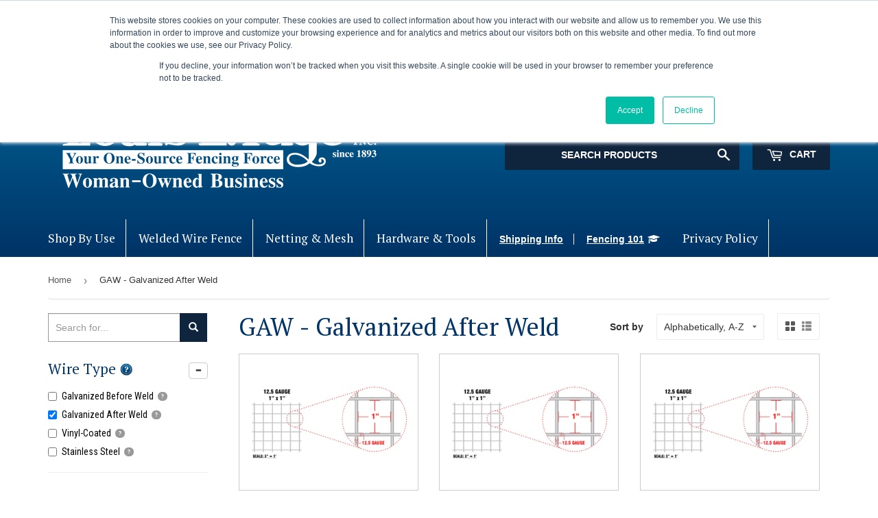

--- FILE ---
content_type: text/html; charset=utf-8
request_url: https://shop.louispage.com/collections/gaw-galvanized-after-weld/gauge-19-gauge
body_size: 32107
content:
<!doctype html>
<!--[if lt IE 7]> <html class="no-js lt-ie9 lt-ie8 lt-ie7" lang="en"> <![endif]-->
<!--[if IE 7]> <html class="no-js lt-ie9 lt-ie8" lang="en"> <![endif]-->
<!--[if IE 8]> <html class="no-js lt-ie9" lang="en"> <![endif]-->
<!--[if IE 9 ]> <html class="ie9 no-js"> <![endif]-->
<!-- [if (gt IE 9)|!(IE)]><! -->
<html class="no-touch no-js">
  <!-- <![endif] -->
  <head>
  <!-- Google Tag Manager -->
  <script>
    (function(w,d,s,l,i){w[l]=w[l]||[];w[l].push({'gtm.start':
    new Date().getTime(),event:'gtm.js'});var f=d.getElementsByTagName(s)[0],
    j=d.createElement(s),dl=l!='dataLayer'?'&l='+l:'';j.async=true;j.src=
    'https://www.googletagmanager.com/gtm.js?id='+i+dl;f.parentNode.insertBefore(j,f);
    })(window,document,'script','dataLayer','GTM-WCZ2TPJ');
  </script>
  <!-- End Google Tag Manager -->

    <!-- Basic page needs ================================================== -->
    <meta charset="utf-8">
    <meta http-equiv="X-UA-Compatible" content="IE=edge,chrome=1">

    

    <!-- Title and description ================================================== -->
    <title>
      GAW - Galvanized After Weld
       &ndash;
        Tagged &quot;gauge:19 Gauge&quot;
      
       &ndash; Louis Page
    </title>

    

    <!-- load fonts -->
    <link
      href="https://fonts.googleapis.com/css?family=Roboto+Condensed:300,300i,400,400i,700,700i|Roboto:100,300,400,500,700,900"
      rel="stylesheet"
    >

    <!-- Product meta ================================================== -->
    

  <meta property="og:type" content="website">
  <meta property="og:title" content="GAW - Galvanized After Weld">
  <meta property="og:url" content="https://shop.louispage.com/collections/gaw-galvanized-after-weld/gauge-19-gauge">
  


  

  <meta property="og:site_name" content="Louis Page">

    


<meta name="twitter:card" content="summary">

  <meta name="twitter:site" content="@LouisEPageinc">




    <!-- Helpers ================================================== -->
    <link rel="canonical" href="https://shop.louispage.com/collections/gaw-galvanized-after-weld/gauge-19-gauge">
    <meta name="viewport" content="width=device-width,initial-scale=1">

    <!-- CSS ================================================== -->
    <link href="//shop.louispage.com/cdn/shop/t/10/assets/select-theme-default.css?v=93430413486841203971584994809" rel="stylesheet" type="text/css" media="all" />
    <link href="//shop.louispage.com/cdn/shop/t/10/assets/theme.scss.css?v=96906825786323855421753489576" rel="stylesheet" type="text/css" media="all" />
    
  
  
  <link href="//fonts.googleapis.com/css?family=PT+Serif:400,700" rel="stylesheet" type="text/css" media="all" />


  


  



    <!-- Header hook for plugins ================================================== -->
    <script>window.performance && window.performance.mark && window.performance.mark('shopify.content_for_header.start');</script><meta name="google-site-verification" content="9x8BKE8vwz07m8APAL6I-WE3G8PZcv7ZdNpwi4QT19s">
<meta id="shopify-digital-wallet" name="shopify-digital-wallet" content="/16159765/digital_wallets/dialog">
<meta name="shopify-checkout-api-token" content="259530dae20ce6ac14d1e23e7cce65a4">
<meta id="in-context-paypal-metadata" data-shop-id="16159765" data-venmo-supported="false" data-environment="production" data-locale="en_US" data-paypal-v4="true" data-currency="USD">
<link rel="alternate" type="application/atom+xml" title="Feed" href="/collections/gaw-galvanized-after-weld/gauge-19-gauge.atom" />
<link rel="alternate" type="application/json+oembed" href="https://shop.louispage.com/collections/gaw-galvanized-after-weld/gauge-19-gauge.oembed">
<script async="async" src="/checkouts/internal/preloads.js?locale=en-US"></script>
<link rel="preconnect" href="https://shop.app" crossorigin="anonymous">
<script async="async" src="https://shop.app/checkouts/internal/preloads.js?locale=en-US&shop_id=16159765" crossorigin="anonymous"></script>
<script id="apple-pay-shop-capabilities" type="application/json">{"shopId":16159765,"countryCode":"US","currencyCode":"USD","merchantCapabilities":["supports3DS"],"merchantId":"gid:\/\/shopify\/Shop\/16159765","merchantName":"Louis Page","requiredBillingContactFields":["postalAddress","email","phone"],"requiredShippingContactFields":["postalAddress","email","phone"],"shippingType":"shipping","supportedNetworks":["visa","masterCard","amex","discover","elo","jcb"],"total":{"type":"pending","label":"Louis Page","amount":"1.00"},"shopifyPaymentsEnabled":true,"supportsSubscriptions":true}</script>
<script id="shopify-features" type="application/json">{"accessToken":"259530dae20ce6ac14d1e23e7cce65a4","betas":["rich-media-storefront-analytics"],"domain":"shop.louispage.com","predictiveSearch":true,"shopId":16159765,"locale":"en"}</script>
<script>var Shopify = Shopify || {};
Shopify.shop = "louis-page.myshopify.com";
Shopify.locale = "en";
Shopify.currency = {"active":"USD","rate":"1.0"};
Shopify.country = "US";
Shopify.theme = {"name":" ITG_WORK LIVE","id":79152676951,"schema_name":"Glowhorn Bootstrap Supply","schema_version":"0.0.1","theme_store_id":null,"role":"main"};
Shopify.theme.handle = "null";
Shopify.theme.style = {"id":null,"handle":null};
Shopify.cdnHost = "shop.louispage.com/cdn";
Shopify.routes = Shopify.routes || {};
Shopify.routes.root = "/";</script>
<script type="module">!function(o){(o.Shopify=o.Shopify||{}).modules=!0}(window);</script>
<script>!function(o){function n(){var o=[];function n(){o.push(Array.prototype.slice.apply(arguments))}return n.q=o,n}var t=o.Shopify=o.Shopify||{};t.loadFeatures=n(),t.autoloadFeatures=n()}(window);</script>
<script>
  window.ShopifyPay = window.ShopifyPay || {};
  window.ShopifyPay.apiHost = "shop.app\/pay";
  window.ShopifyPay.redirectState = null;
</script>
<script id="shop-js-analytics" type="application/json">{"pageType":"collection"}</script>
<script defer="defer" async type="module" src="//shop.louispage.com/cdn/shopifycloud/shop-js/modules/v2/client.init-shop-cart-sync_BN7fPSNr.en.esm.js"></script>
<script defer="defer" async type="module" src="//shop.louispage.com/cdn/shopifycloud/shop-js/modules/v2/chunk.common_Cbph3Kss.esm.js"></script>
<script defer="defer" async type="module" src="//shop.louispage.com/cdn/shopifycloud/shop-js/modules/v2/chunk.modal_DKumMAJ1.esm.js"></script>
<script type="module">
  await import("//shop.louispage.com/cdn/shopifycloud/shop-js/modules/v2/client.init-shop-cart-sync_BN7fPSNr.en.esm.js");
await import("//shop.louispage.com/cdn/shopifycloud/shop-js/modules/v2/chunk.common_Cbph3Kss.esm.js");
await import("//shop.louispage.com/cdn/shopifycloud/shop-js/modules/v2/chunk.modal_DKumMAJ1.esm.js");

  window.Shopify.SignInWithShop?.initShopCartSync?.({"fedCMEnabled":true,"windoidEnabled":true});

</script>
<script>
  window.Shopify = window.Shopify || {};
  if (!window.Shopify.featureAssets) window.Shopify.featureAssets = {};
  window.Shopify.featureAssets['shop-js'] = {"shop-cart-sync":["modules/v2/client.shop-cart-sync_CJVUk8Jm.en.esm.js","modules/v2/chunk.common_Cbph3Kss.esm.js","modules/v2/chunk.modal_DKumMAJ1.esm.js"],"init-fed-cm":["modules/v2/client.init-fed-cm_7Fvt41F4.en.esm.js","modules/v2/chunk.common_Cbph3Kss.esm.js","modules/v2/chunk.modal_DKumMAJ1.esm.js"],"init-shop-email-lookup-coordinator":["modules/v2/client.init-shop-email-lookup-coordinator_Cc088_bR.en.esm.js","modules/v2/chunk.common_Cbph3Kss.esm.js","modules/v2/chunk.modal_DKumMAJ1.esm.js"],"init-windoid":["modules/v2/client.init-windoid_hPopwJRj.en.esm.js","modules/v2/chunk.common_Cbph3Kss.esm.js","modules/v2/chunk.modal_DKumMAJ1.esm.js"],"shop-button":["modules/v2/client.shop-button_B0jaPSNF.en.esm.js","modules/v2/chunk.common_Cbph3Kss.esm.js","modules/v2/chunk.modal_DKumMAJ1.esm.js"],"shop-cash-offers":["modules/v2/client.shop-cash-offers_DPIskqss.en.esm.js","modules/v2/chunk.common_Cbph3Kss.esm.js","modules/v2/chunk.modal_DKumMAJ1.esm.js"],"shop-toast-manager":["modules/v2/client.shop-toast-manager_CK7RT69O.en.esm.js","modules/v2/chunk.common_Cbph3Kss.esm.js","modules/v2/chunk.modal_DKumMAJ1.esm.js"],"init-shop-cart-sync":["modules/v2/client.init-shop-cart-sync_BN7fPSNr.en.esm.js","modules/v2/chunk.common_Cbph3Kss.esm.js","modules/v2/chunk.modal_DKumMAJ1.esm.js"],"init-customer-accounts-sign-up":["modules/v2/client.init-customer-accounts-sign-up_CfPf4CXf.en.esm.js","modules/v2/client.shop-login-button_DeIztwXF.en.esm.js","modules/v2/chunk.common_Cbph3Kss.esm.js","modules/v2/chunk.modal_DKumMAJ1.esm.js"],"pay-button":["modules/v2/client.pay-button_CgIwFSYN.en.esm.js","modules/v2/chunk.common_Cbph3Kss.esm.js","modules/v2/chunk.modal_DKumMAJ1.esm.js"],"init-customer-accounts":["modules/v2/client.init-customer-accounts_DQ3x16JI.en.esm.js","modules/v2/client.shop-login-button_DeIztwXF.en.esm.js","modules/v2/chunk.common_Cbph3Kss.esm.js","modules/v2/chunk.modal_DKumMAJ1.esm.js"],"avatar":["modules/v2/client.avatar_BTnouDA3.en.esm.js"],"init-shop-for-new-customer-accounts":["modules/v2/client.init-shop-for-new-customer-accounts_CsZy_esa.en.esm.js","modules/v2/client.shop-login-button_DeIztwXF.en.esm.js","modules/v2/chunk.common_Cbph3Kss.esm.js","modules/v2/chunk.modal_DKumMAJ1.esm.js"],"shop-follow-button":["modules/v2/client.shop-follow-button_BRMJjgGd.en.esm.js","modules/v2/chunk.common_Cbph3Kss.esm.js","modules/v2/chunk.modal_DKumMAJ1.esm.js"],"checkout-modal":["modules/v2/client.checkout-modal_B9Drz_yf.en.esm.js","modules/v2/chunk.common_Cbph3Kss.esm.js","modules/v2/chunk.modal_DKumMAJ1.esm.js"],"shop-login-button":["modules/v2/client.shop-login-button_DeIztwXF.en.esm.js","modules/v2/chunk.common_Cbph3Kss.esm.js","modules/v2/chunk.modal_DKumMAJ1.esm.js"],"lead-capture":["modules/v2/client.lead-capture_DXYzFM3R.en.esm.js","modules/v2/chunk.common_Cbph3Kss.esm.js","modules/v2/chunk.modal_DKumMAJ1.esm.js"],"shop-login":["modules/v2/client.shop-login_CA5pJqmO.en.esm.js","modules/v2/chunk.common_Cbph3Kss.esm.js","modules/v2/chunk.modal_DKumMAJ1.esm.js"],"payment-terms":["modules/v2/client.payment-terms_BxzfvcZJ.en.esm.js","modules/v2/chunk.common_Cbph3Kss.esm.js","modules/v2/chunk.modal_DKumMAJ1.esm.js"]};
</script>
<script>(function() {
  var isLoaded = false;
  function asyncLoad() {
    if (isLoaded) return;
    isLoaded = true;
    var urls = ["https:\/\/cdn.recapture.io\/sdk\/v1\/shopify-recapture.min.js?api_key=82p7xtew\u0026shop=louis-page.myshopify.com","https:\/\/d18eg7dreypte5.cloudfront.net\/browse-abandonment\/smsbump_timer.js?shop=louis-page.myshopify.com"];
    for (var i = 0; i < urls.length; i++) {
      var s = document.createElement('script');
      s.type = 'text/javascript';
      s.async = true;
      s.src = urls[i];
      var x = document.getElementsByTagName('script')[0];
      x.parentNode.insertBefore(s, x);
    }
  };
  if(window.attachEvent) {
    window.attachEvent('onload', asyncLoad);
  } else {
    window.addEventListener('load', asyncLoad, false);
  }
})();</script>
<script id="__st">var __st={"a":16159765,"offset":-18000,"reqid":"dcb13f66-40d7-4a8c-82d0-dd3f03dcce46-1769843695","pageurl":"shop.louispage.com\/collections\/gaw-galvanized-after-weld\/gauge-19-gauge","u":"0259be1ee9f0","p":"collection","rtyp":"collection","rid":418067976};</script>
<script>window.ShopifyPaypalV4VisibilityTracking = true;</script>
<script id="captcha-bootstrap">!function(){'use strict';const t='contact',e='account',n='new_comment',o=[[t,t],['blogs',n],['comments',n],[t,'customer']],c=[[e,'customer_login'],[e,'guest_login'],[e,'recover_customer_password'],[e,'create_customer']],r=t=>t.map((([t,e])=>`form[action*='/${t}']:not([data-nocaptcha='true']) input[name='form_type'][value='${e}']`)).join(','),a=t=>()=>t?[...document.querySelectorAll(t)].map((t=>t.form)):[];function s(){const t=[...o],e=r(t);return a(e)}const i='password',u='form_key',d=['recaptcha-v3-token','g-recaptcha-response','h-captcha-response',i],f=()=>{try{return window.sessionStorage}catch{return}},m='__shopify_v',_=t=>t.elements[u];function p(t,e,n=!1){try{const o=window.sessionStorage,c=JSON.parse(o.getItem(e)),{data:r}=function(t){const{data:e,action:n}=t;return t[m]||n?{data:e,action:n}:{data:t,action:n}}(c);for(const[e,n]of Object.entries(r))t.elements[e]&&(t.elements[e].value=n);n&&o.removeItem(e)}catch(o){console.error('form repopulation failed',{error:o})}}const l='form_type',E='cptcha';function T(t){t.dataset[E]=!0}const w=window,h=w.document,L='Shopify',v='ce_forms',y='captcha';let A=!1;((t,e)=>{const n=(g='f06e6c50-85a8-45c8-87d0-21a2b65856fe',I='https://cdn.shopify.com/shopifycloud/storefront-forms-hcaptcha/ce_storefront_forms_captcha_hcaptcha.v1.5.2.iife.js',D={infoText:'Protected by hCaptcha',privacyText:'Privacy',termsText:'Terms'},(t,e,n)=>{const o=w[L][v],c=o.bindForm;if(c)return c(t,g,e,D).then(n);var r;o.q.push([[t,g,e,D],n]),r=I,A||(h.body.append(Object.assign(h.createElement('script'),{id:'captcha-provider',async:!0,src:r})),A=!0)});var g,I,D;w[L]=w[L]||{},w[L][v]=w[L][v]||{},w[L][v].q=[],w[L][y]=w[L][y]||{},w[L][y].protect=function(t,e){n(t,void 0,e),T(t)},Object.freeze(w[L][y]),function(t,e,n,w,h,L){const[v,y,A,g]=function(t,e,n){const i=e?o:[],u=t?c:[],d=[...i,...u],f=r(d),m=r(i),_=r(d.filter((([t,e])=>n.includes(e))));return[a(f),a(m),a(_),s()]}(w,h,L),I=t=>{const e=t.target;return e instanceof HTMLFormElement?e:e&&e.form},D=t=>v().includes(t);t.addEventListener('submit',(t=>{const e=I(t);if(!e)return;const n=D(e)&&!e.dataset.hcaptchaBound&&!e.dataset.recaptchaBound,o=_(e),c=g().includes(e)&&(!o||!o.value);(n||c)&&t.preventDefault(),c&&!n&&(function(t){try{if(!f())return;!function(t){const e=f();if(!e)return;const n=_(t);if(!n)return;const o=n.value;o&&e.removeItem(o)}(t);const e=Array.from(Array(32),(()=>Math.random().toString(36)[2])).join('');!function(t,e){_(t)||t.append(Object.assign(document.createElement('input'),{type:'hidden',name:u})),t.elements[u].value=e}(t,e),function(t,e){const n=f();if(!n)return;const o=[...t.querySelectorAll(`input[type='${i}']`)].map((({name:t})=>t)),c=[...d,...o],r={};for(const[a,s]of new FormData(t).entries())c.includes(a)||(r[a]=s);n.setItem(e,JSON.stringify({[m]:1,action:t.action,data:r}))}(t,e)}catch(e){console.error('failed to persist form',e)}}(e),e.submit())}));const S=(t,e)=>{t&&!t.dataset[E]&&(n(t,e.some((e=>e===t))),T(t))};for(const o of['focusin','change'])t.addEventListener(o,(t=>{const e=I(t);D(e)&&S(e,y())}));const B=e.get('form_key'),M=e.get(l),P=B&&M;t.addEventListener('DOMContentLoaded',(()=>{const t=y();if(P)for(const e of t)e.elements[l].value===M&&p(e,B);[...new Set([...A(),...v().filter((t=>'true'===t.dataset.shopifyCaptcha))])].forEach((e=>S(e,t)))}))}(h,new URLSearchParams(w.location.search),n,t,e,['guest_login'])})(!0,!0)}();</script>
<script integrity="sha256-4kQ18oKyAcykRKYeNunJcIwy7WH5gtpwJnB7kiuLZ1E=" data-source-attribution="shopify.loadfeatures" defer="defer" src="//shop.louispage.com/cdn/shopifycloud/storefront/assets/storefront/load_feature-a0a9edcb.js" crossorigin="anonymous"></script>
<script crossorigin="anonymous" defer="defer" src="//shop.louispage.com/cdn/shopifycloud/storefront/assets/shopify_pay/storefront-65b4c6d7.js?v=20250812"></script>
<script data-source-attribution="shopify.dynamic_checkout.dynamic.init">var Shopify=Shopify||{};Shopify.PaymentButton=Shopify.PaymentButton||{isStorefrontPortableWallets:!0,init:function(){window.Shopify.PaymentButton.init=function(){};var t=document.createElement("script");t.src="https://shop.louispage.com/cdn/shopifycloud/portable-wallets/latest/portable-wallets.en.js",t.type="module",document.head.appendChild(t)}};
</script>
<script data-source-attribution="shopify.dynamic_checkout.buyer_consent">
  function portableWalletsHideBuyerConsent(e){var t=document.getElementById("shopify-buyer-consent"),n=document.getElementById("shopify-subscription-policy-button");t&&n&&(t.classList.add("hidden"),t.setAttribute("aria-hidden","true"),n.removeEventListener("click",e))}function portableWalletsShowBuyerConsent(e){var t=document.getElementById("shopify-buyer-consent"),n=document.getElementById("shopify-subscription-policy-button");t&&n&&(t.classList.remove("hidden"),t.removeAttribute("aria-hidden"),n.addEventListener("click",e))}window.Shopify?.PaymentButton&&(window.Shopify.PaymentButton.hideBuyerConsent=portableWalletsHideBuyerConsent,window.Shopify.PaymentButton.showBuyerConsent=portableWalletsShowBuyerConsent);
</script>
<script data-source-attribution="shopify.dynamic_checkout.cart.bootstrap">document.addEventListener("DOMContentLoaded",(function(){function t(){return document.querySelector("shopify-accelerated-checkout-cart, shopify-accelerated-checkout")}if(t())Shopify.PaymentButton.init();else{new MutationObserver((function(e,n){t()&&(Shopify.PaymentButton.init(),n.disconnect())})).observe(document.body,{childList:!0,subtree:!0})}}));
</script>
<link id="shopify-accelerated-checkout-styles" rel="stylesheet" media="screen" href="https://shop.louispage.com/cdn/shopifycloud/portable-wallets/latest/accelerated-checkout-backwards-compat.css" crossorigin="anonymous">
<style id="shopify-accelerated-checkout-cart">
        #shopify-buyer-consent {
  margin-top: 1em;
  display: inline-block;
  width: 100%;
}

#shopify-buyer-consent.hidden {
  display: none;
}

#shopify-subscription-policy-button {
  background: none;
  border: none;
  padding: 0;
  text-decoration: underline;
  font-size: inherit;
  cursor: pointer;
}

#shopify-subscription-policy-button::before {
  box-shadow: none;
}

      </style>
<script id="sections-script" data-sections="mega-menu" defer="defer" src="//shop.louispage.com/cdn/shop/t/10/compiled_assets/scripts.js?v=1120"></script>
<script>window.performance && window.performance.mark && window.performance.mark('shopify.content_for_header.end');</script>

    

<!--[if lt IE 9]>
<script src="//cdnjs.cloudflare.com/ajax/libs/html5shiv/3.7.2/html5shiv.min.js" type="text/javascript"></script>
<script src="//shop.louispage.com/cdn/shop/t/10/assets/respond.min.js?v=1120" type="text/javascript"></script>
<link href="//shop.louispage.com/cdn/shop/t/10/assets/respond-proxy.html" id="respond-proxy" rel="respond-proxy" />
<link href="//shop.louispage.com/search?q=e9729ded3ac8e20382551a4ca5f7cda4" id="respond-redirect" rel="respond-redirect" />
<script src="//shop.louispage.com/search?q=e9729ded3ac8e20382551a4ca5f7cda4" type="text/javascript"></script>
<![endif]-->
<!--[if (lte IE 9) ]><script src="//shop.louispage.com/cdn/shop/t/10/assets/match-media.min.js?v=1120" type="text/javascript"></script><![endif]-->


    
    

    <script src="//ajax.googleapis.com/ajax/libs/jquery/1.11.0/jquery.min.js" type="text/javascript"></script>

    <script src="//ajax.googleapis.com/ajax/libs/jqueryui/1.10.3/jquery-ui.min.js" type="text/javascript"></script>

    <script src="//cdnjs.cloudflare.com/ajax/libs/fancybox/3.0.47/jquery.fancybox.min.js" type="text/javascript"></script>
    <link rel="stylesheet" href="https://cdnjs.cloudflare.com/ajax/libs/fancybox/3.0.47/jquery.fancybox.min.css">

    <!-- [if (gt IE 9)|!(IE)]><! -->
    <script src="//shop.louispage.com/cdn/shop/t/10/assets/vendor.js?v=77006336269012142731584994813" defer="defer"></script>
    <!-- <![endif] -->
    <!--[if lte IE 9]> <script src="//shop.louispage.com/cdn/shop/t/10/assets/theme.js?v=90571950221040169431584994828"></script> <![endif]-->

    <!-- [if (gt IE 9)|!(IE)]><! -->
    <script src="//shop.louispage.com/cdn/shop/t/10/assets/theme.js?v=90571950221040169431584994828" defer="defer"></script>
    <!-- <![endif] -->
    <!--[if lte IE 9]> <script src="//shop.louispage.com/cdn/shop/t/10/assets/theme.js?v=90571950221040169431584994828"></script> <![endif]-->

    <script src="https://cdnjs.cloudflare.com/ajax/libs/handlebars.js/4.0.6/handlebars.min.js"></script>
    <script src="//shop.louispage.com/cdn/shop/t/10/assets/arrive.min.js?v=632832322812237311584994799" type="text/javascript"></script>
    <script src="//shop.louispage.com/cdn/shop/t/10/assets/filter_templates.js?v=27599928291524182681584994801" type="text/javascript"></script>

    <!-- Latest compiled and minified CSS -->
    <link
      rel="stylesheet"
      href="https://maxcdn.bootstrapcdn.com/bootstrap/3.3.7/css/bootstrap.min.css"
      integrity="sha384-BVYiiSIFeK1dGmJRAkycuHAHRg32OmUcww7on3RYdg4Va+PmSTsz/K68vbdEjh4u"
      crossorigin="anonymous"
    >

    <link href="//shop.louispage.com/cdn/shop/t/10/assets/louispage-shared.scss?v=35859494865409341461584996131" rel="stylesheet" type="text/css" media="all" />
    <!-- Latest compiled and minified JavaScript -->
    <script src="//shop.louispage.com/cdn/shop/t/10/assets/bootstrap.min.js?v=73724390286584561281584994800" type="text/javascript"></script>
    <link rel="stylesheet" href="//shop.louispage.com/cdn/shop/t/10/assets/custom.css?v=103509032577618857001677673950">

    <link rel="stylesheet" href="https://use.fontawesome.com/6819fc0bb5.css">
    <script src="//cdnjs.cloudflare.com/ajax/libs/noty/3.1.4/noty.min.js" type="text/javascript"></script>

    <link rel="stylesheet" href="https://cdnjs.cloudflare.com/ajax/libs/noty/3.1.4/noty.min.css">
    <script type="text/javascript">
      var jiltStorefrontParams = {"capture_email_on_add_to_cart":0,"platform":"shopify","popover_dismiss_message":"Your email and cart are saved so we can send you email reminders about this order.","shop_uuid":"1a462114-bf41-469d-81cf-35d9293e6896","signup_form":{}}; 
    </script>
  <meta property="og:image" content="https://cdn.shopify.com/s/files/1/1615/9765/files/louispage-logo_500x_0a22ab74-ddf3-4c39-ba2b-f619cb34371f.png?height=628&pad_color=f6f6f6&v=1613559407&width=1200" />
<meta property="og:image:secure_url" content="https://cdn.shopify.com/s/files/1/1615/9765/files/louispage-logo_500x_0a22ab74-ddf3-4c39-ba2b-f619cb34371f.png?height=628&pad_color=f6f6f6&v=1613559407&width=1200" />
<meta property="og:image:width" content="1200" />
<meta property="og:image:height" content="628" />
<link href="https://monorail-edge.shopifysvc.com" rel="dns-prefetch">
<script>(function(){if ("sendBeacon" in navigator && "performance" in window) {try {var session_token_from_headers = performance.getEntriesByType('navigation')[0].serverTiming.find(x => x.name == '_s').description;} catch {var session_token_from_headers = undefined;}var session_cookie_matches = document.cookie.match(/_shopify_s=([^;]*)/);var session_token_from_cookie = session_cookie_matches && session_cookie_matches.length === 2 ? session_cookie_matches[1] : "";var session_token = session_token_from_headers || session_token_from_cookie || "";function handle_abandonment_event(e) {var entries = performance.getEntries().filter(function(entry) {return /monorail-edge.shopifysvc.com/.test(entry.name);});if (!window.abandonment_tracked && entries.length === 0) {window.abandonment_tracked = true;var currentMs = Date.now();var navigation_start = performance.timing.navigationStart;var payload = {shop_id: 16159765,url: window.location.href,navigation_start,duration: currentMs - navigation_start,session_token,page_type: "collection"};window.navigator.sendBeacon("https://monorail-edge.shopifysvc.com/v1/produce", JSON.stringify({schema_id: "online_store_buyer_site_abandonment/1.1",payload: payload,metadata: {event_created_at_ms: currentMs,event_sent_at_ms: currentMs}}));}}window.addEventListener('pagehide', handle_abandonment_event);}}());</script>
<script id="web-pixels-manager-setup">(function e(e,d,r,n,o){if(void 0===o&&(o={}),!Boolean(null===(a=null===(i=window.Shopify)||void 0===i?void 0:i.analytics)||void 0===a?void 0:a.replayQueue)){var i,a;window.Shopify=window.Shopify||{};var t=window.Shopify;t.analytics=t.analytics||{};var s=t.analytics;s.replayQueue=[],s.publish=function(e,d,r){return s.replayQueue.push([e,d,r]),!0};try{self.performance.mark("wpm:start")}catch(e){}var l=function(){var e={modern:/Edge?\/(1{2}[4-9]|1[2-9]\d|[2-9]\d{2}|\d{4,})\.\d+(\.\d+|)|Firefox\/(1{2}[4-9]|1[2-9]\d|[2-9]\d{2}|\d{4,})\.\d+(\.\d+|)|Chrom(ium|e)\/(9{2}|\d{3,})\.\d+(\.\d+|)|(Maci|X1{2}).+ Version\/(15\.\d+|(1[6-9]|[2-9]\d|\d{3,})\.\d+)([,.]\d+|)( \(\w+\)|)( Mobile\/\w+|) Safari\/|Chrome.+OPR\/(9{2}|\d{3,})\.\d+\.\d+|(CPU[ +]OS|iPhone[ +]OS|CPU[ +]iPhone|CPU IPhone OS|CPU iPad OS)[ +]+(15[._]\d+|(1[6-9]|[2-9]\d|\d{3,})[._]\d+)([._]\d+|)|Android:?[ /-](13[3-9]|1[4-9]\d|[2-9]\d{2}|\d{4,})(\.\d+|)(\.\d+|)|Android.+Firefox\/(13[5-9]|1[4-9]\d|[2-9]\d{2}|\d{4,})\.\d+(\.\d+|)|Android.+Chrom(ium|e)\/(13[3-9]|1[4-9]\d|[2-9]\d{2}|\d{4,})\.\d+(\.\d+|)|SamsungBrowser\/([2-9]\d|\d{3,})\.\d+/,legacy:/Edge?\/(1[6-9]|[2-9]\d|\d{3,})\.\d+(\.\d+|)|Firefox\/(5[4-9]|[6-9]\d|\d{3,})\.\d+(\.\d+|)|Chrom(ium|e)\/(5[1-9]|[6-9]\d|\d{3,})\.\d+(\.\d+|)([\d.]+$|.*Safari\/(?![\d.]+ Edge\/[\d.]+$))|(Maci|X1{2}).+ Version\/(10\.\d+|(1[1-9]|[2-9]\d|\d{3,})\.\d+)([,.]\d+|)( \(\w+\)|)( Mobile\/\w+|) Safari\/|Chrome.+OPR\/(3[89]|[4-9]\d|\d{3,})\.\d+\.\d+|(CPU[ +]OS|iPhone[ +]OS|CPU[ +]iPhone|CPU IPhone OS|CPU iPad OS)[ +]+(10[._]\d+|(1[1-9]|[2-9]\d|\d{3,})[._]\d+)([._]\d+|)|Android:?[ /-](13[3-9]|1[4-9]\d|[2-9]\d{2}|\d{4,})(\.\d+|)(\.\d+|)|Mobile Safari.+OPR\/([89]\d|\d{3,})\.\d+\.\d+|Android.+Firefox\/(13[5-9]|1[4-9]\d|[2-9]\d{2}|\d{4,})\.\d+(\.\d+|)|Android.+Chrom(ium|e)\/(13[3-9]|1[4-9]\d|[2-9]\d{2}|\d{4,})\.\d+(\.\d+|)|Android.+(UC? ?Browser|UCWEB|U3)[ /]?(15\.([5-9]|\d{2,})|(1[6-9]|[2-9]\d|\d{3,})\.\d+)\.\d+|SamsungBrowser\/(5\.\d+|([6-9]|\d{2,})\.\d+)|Android.+MQ{2}Browser\/(14(\.(9|\d{2,})|)|(1[5-9]|[2-9]\d|\d{3,})(\.\d+|))(\.\d+|)|K[Aa][Ii]OS\/(3\.\d+|([4-9]|\d{2,})\.\d+)(\.\d+|)/},d=e.modern,r=e.legacy,n=navigator.userAgent;return n.match(d)?"modern":n.match(r)?"legacy":"unknown"}(),u="modern"===l?"modern":"legacy",c=(null!=n?n:{modern:"",legacy:""})[u],f=function(e){return[e.baseUrl,"/wpm","/b",e.hashVersion,"modern"===e.buildTarget?"m":"l",".js"].join("")}({baseUrl:d,hashVersion:r,buildTarget:u}),m=function(e){var d=e.version,r=e.bundleTarget,n=e.surface,o=e.pageUrl,i=e.monorailEndpoint;return{emit:function(e){var a=e.status,t=e.errorMsg,s=(new Date).getTime(),l=JSON.stringify({metadata:{event_sent_at_ms:s},events:[{schema_id:"web_pixels_manager_load/3.1",payload:{version:d,bundle_target:r,page_url:o,status:a,surface:n,error_msg:t},metadata:{event_created_at_ms:s}}]});if(!i)return console&&console.warn&&console.warn("[Web Pixels Manager] No Monorail endpoint provided, skipping logging."),!1;try{return self.navigator.sendBeacon.bind(self.navigator)(i,l)}catch(e){}var u=new XMLHttpRequest;try{return u.open("POST",i,!0),u.setRequestHeader("Content-Type","text/plain"),u.send(l),!0}catch(e){return console&&console.warn&&console.warn("[Web Pixels Manager] Got an unhandled error while logging to Monorail."),!1}}}}({version:r,bundleTarget:l,surface:e.surface,pageUrl:self.location.href,monorailEndpoint:e.monorailEndpoint});try{o.browserTarget=l,function(e){var d=e.src,r=e.async,n=void 0===r||r,o=e.onload,i=e.onerror,a=e.sri,t=e.scriptDataAttributes,s=void 0===t?{}:t,l=document.createElement("script"),u=document.querySelector("head"),c=document.querySelector("body");if(l.async=n,l.src=d,a&&(l.integrity=a,l.crossOrigin="anonymous"),s)for(var f in s)if(Object.prototype.hasOwnProperty.call(s,f))try{l.dataset[f]=s[f]}catch(e){}if(o&&l.addEventListener("load",o),i&&l.addEventListener("error",i),u)u.appendChild(l);else{if(!c)throw new Error("Did not find a head or body element to append the script");c.appendChild(l)}}({src:f,async:!0,onload:function(){if(!function(){var e,d;return Boolean(null===(d=null===(e=window.Shopify)||void 0===e?void 0:e.analytics)||void 0===d?void 0:d.initialized)}()){var d=window.webPixelsManager.init(e)||void 0;if(d){var r=window.Shopify.analytics;r.replayQueue.forEach((function(e){var r=e[0],n=e[1],o=e[2];d.publishCustomEvent(r,n,o)})),r.replayQueue=[],r.publish=d.publishCustomEvent,r.visitor=d.visitor,r.initialized=!0}}},onerror:function(){return m.emit({status:"failed",errorMsg:"".concat(f," has failed to load")})},sri:function(e){var d=/^sha384-[A-Za-z0-9+/=]+$/;return"string"==typeof e&&d.test(e)}(c)?c:"",scriptDataAttributes:o}),m.emit({status:"loading"})}catch(e){m.emit({status:"failed",errorMsg:(null==e?void 0:e.message)||"Unknown error"})}}})({shopId: 16159765,storefrontBaseUrl: "https://shop.louispage.com",extensionsBaseUrl: "https://extensions.shopifycdn.com/cdn/shopifycloud/web-pixels-manager",monorailEndpoint: "https://monorail-edge.shopifysvc.com/unstable/produce_batch",surface: "storefront-renderer",enabledBetaFlags: ["2dca8a86"],webPixelsConfigList: [{"id":"407961687","configuration":"{\"store\":\"louis-page.myshopify.com\"}","eventPayloadVersion":"v1","runtimeContext":"STRICT","scriptVersion":"281adb97b4f6f92355e784671c2fdee2","type":"APP","apiClientId":740217,"privacyPurposes":["ANALYTICS","MARKETING","SALE_OF_DATA"],"dataSharingAdjustments":{"protectedCustomerApprovalScopes":["read_customer_address","read_customer_email","read_customer_name","read_customer_personal_data","read_customer_phone"]}},{"id":"393445463","configuration":"{\"config\":\"{\\\"pixel_id\\\":\\\"G-2RXH2PE7B2\\\",\\\"target_country\\\":\\\"US\\\",\\\"gtag_events\\\":[{\\\"type\\\":\\\"begin_checkout\\\",\\\"action_label\\\":\\\"G-2RXH2PE7B2\\\"},{\\\"type\\\":\\\"search\\\",\\\"action_label\\\":\\\"G-2RXH2PE7B2\\\"},{\\\"type\\\":\\\"view_item\\\",\\\"action_label\\\":[\\\"G-2RXH2PE7B2\\\",\\\"MC-6R1HGZLNF3\\\"]},{\\\"type\\\":\\\"purchase\\\",\\\"action_label\\\":[\\\"G-2RXH2PE7B2\\\",\\\"MC-6R1HGZLNF3\\\"]},{\\\"type\\\":\\\"page_view\\\",\\\"action_label\\\":[\\\"G-2RXH2PE7B2\\\",\\\"MC-6R1HGZLNF3\\\"]},{\\\"type\\\":\\\"add_payment_info\\\",\\\"action_label\\\":\\\"G-2RXH2PE7B2\\\"},{\\\"type\\\":\\\"add_to_cart\\\",\\\"action_label\\\":\\\"G-2RXH2PE7B2\\\"}],\\\"enable_monitoring_mode\\\":false}\"}","eventPayloadVersion":"v1","runtimeContext":"OPEN","scriptVersion":"b2a88bafab3e21179ed38636efcd8a93","type":"APP","apiClientId":1780363,"privacyPurposes":[],"dataSharingAdjustments":{"protectedCustomerApprovalScopes":["read_customer_address","read_customer_email","read_customer_name","read_customer_personal_data","read_customer_phone"]}},{"id":"shopify-app-pixel","configuration":"{}","eventPayloadVersion":"v1","runtimeContext":"STRICT","scriptVersion":"0450","apiClientId":"shopify-pixel","type":"APP","privacyPurposes":["ANALYTICS","MARKETING"]},{"id":"shopify-custom-pixel","eventPayloadVersion":"v1","runtimeContext":"LAX","scriptVersion":"0450","apiClientId":"shopify-pixel","type":"CUSTOM","privacyPurposes":["ANALYTICS","MARKETING"]}],isMerchantRequest: false,initData: {"shop":{"name":"Louis Page","paymentSettings":{"currencyCode":"USD"},"myshopifyDomain":"louis-page.myshopify.com","countryCode":"US","storefrontUrl":"https:\/\/shop.louispage.com"},"customer":null,"cart":null,"checkout":null,"productVariants":[],"purchasingCompany":null},},"https://shop.louispage.com/cdn","1d2a099fw23dfb22ep557258f5m7a2edbae",{"modern":"","legacy":""},{"shopId":"16159765","storefrontBaseUrl":"https:\/\/shop.louispage.com","extensionBaseUrl":"https:\/\/extensions.shopifycdn.com\/cdn\/shopifycloud\/web-pixels-manager","surface":"storefront-renderer","enabledBetaFlags":"[\"2dca8a86\"]","isMerchantRequest":"false","hashVersion":"1d2a099fw23dfb22ep557258f5m7a2edbae","publish":"custom","events":"[[\"page_viewed\",{}],[\"collection_viewed\",{\"collection\":{\"id\":\"418067976\",\"title\":\"GAW - Galvanized After Weld\",\"productVariants\":[{\"price\":{\"amount\":9.45,\"currencyCode\":\"USD\"},\"product\":{\"title\":\"Hardware Cloth - 19 Gauge - Galvanized After Weld (GAW) - 1\/2\\\" X1\/2\\\"  Mesh - 24\\\" X5'\",\"vendor\":\"JACKSON\",\"id\":\"8938163912\",\"untranslatedTitle\":\"Hardware Cloth - 19 Gauge - Galvanized After Weld (GAW) - 1\/2\\\" X1\/2\\\"  Mesh - 24\\\" X5'\",\"url\":\"\/products\/hardware-cloth-19-ga-1-2x1-2-24x5-ww-gaw-j\",\"type\":\"\"},\"id\":\"32141949448\",\"image\":{\"src\":\"\/\/shop.louispage.com\/cdn\/shop\/products\/ww5519ga_26b75753-c5f1-4e2a-b09c-b04d95b399d5.jpg?v=1741272864\"},\"sku\":\"HC22405-J\",\"title\":\"Default Title\",\"untranslatedTitle\":\"Default Title\"},{\"price\":{\"amount\":207.14,\"currencyCode\":\"USD\"},\"product\":{\"title\":\"Hardware Cloth - 19 Gauge - Galvanized After Weld (GAW) - 1\/2\\\" X1\/2\\\"  Mesh - 36\\\" X100'\",\"vendor\":\"JACKSON\",\"id\":\"8938148552\",\"untranslatedTitle\":\"Hardware Cloth - 19 Gauge - Galvanized After Weld (GAW) - 1\/2\\\" X1\/2\\\"  Mesh - 36\\\" X100'\",\"url\":\"\/products\/hardware-cloth-19-ga-1-2x1-2-36x100-ww-gaw-j\",\"type\":\"\"},\"id\":\"32141787464\",\"image\":{\"src\":\"\/\/shop.louispage.com\/cdn\/shop\/products\/ww5519ga_c506d0e1-3267-422b-8497-28b33214c9aa.jpg?v=1741272927\"},\"sku\":\"HC236-J\",\"title\":\"Default Title\",\"untranslatedTitle\":\"Default Title\"},{\"price\":{\"amount\":276.29,\"currencyCode\":\"USD\"},\"product\":{\"title\":\"Hardware Cloth - 19 Gauge - Galvanized After Weld (GAW) - 1\/2\\\" X1\/2\\\"  Mesh - 48\\\" X100'\",\"vendor\":\"JACKSON\",\"id\":\"8938148808\",\"untranslatedTitle\":\"Hardware Cloth - 19 Gauge - Galvanized After Weld (GAW) - 1\/2\\\" X1\/2\\\"  Mesh - 48\\\" X100'\",\"url\":\"\/products\/hardware-cloth-19-ga-1-2x1-2-48x100-ww-gaw-j\",\"type\":\"\"},\"id\":\"32141789000\",\"image\":{\"src\":\"\/\/shop.louispage.com\/cdn\/shop\/products\/ww5519ga_fef0d678-1eec-40a1-94aa-234fa56fb05d.jpg?v=1741272926\"},\"sku\":\"HC248-J\",\"title\":\"Default Title\",\"untranslatedTitle\":\"Default Title\"},{\"price\":{\"amount\":18.57,\"currencyCode\":\"USD\"},\"product\":{\"title\":\"Hardware Cloth - 19 Gauge - Galvanized After Weld (GAW) Fence - 1\/2\\\" X1\/2\\\"  Mesh - 24\\\" X10'\",\"vendor\":\"JACKSON\",\"id\":\"8938164296\",\"untranslatedTitle\":\"Hardware Cloth - 19 Gauge - Galvanized After Weld (GAW) Fence - 1\/2\\\" X1\/2\\\"  Mesh - 24\\\" X10'\",\"url\":\"\/products\/hardware-cloth-19-ga-1-2x1-2-24x10-ww-gaw-j\",\"type\":\"\"},\"id\":\"32141957704\",\"image\":{\"src\":\"\/\/shop.louispage.com\/cdn\/shop\/products\/hardwarecloth.jpg?v=1741272862\"},\"sku\":\"HC22410-J\",\"title\":\"Default Title\",\"untranslatedTitle\":\"Default Title\"},{\"price\":{\"amount\":67.85,\"currencyCode\":\"USD\"},\"product\":{\"title\":\"Hardware Cloth - 19 Gauge - Galvanized After Weld (GAW) Fence - 1\/2\\\" X1\/2\\\"  Mesh - 24\\\" X50'\",\"vendor\":\"JACKSON\",\"id\":\"8938164872\",\"untranslatedTitle\":\"Hardware Cloth - 19 Gauge - Galvanized After Weld (GAW) Fence - 1\/2\\\" X1\/2\\\"  Mesh - 24\\\" X50'\",\"url\":\"\/products\/hardware-cloth-19-ga-1-2x1-2-24x50-ww-gaw-j\",\"type\":\"\"},\"id\":\"32141964360\",\"image\":{\"src\":\"\/\/shop.louispage.com\/cdn\/shop\/products\/ww5519ga_1.jpg?v=1741272859\"},\"sku\":\"HC22450-J\",\"title\":\"Default Title\",\"untranslatedTitle\":\"Default Title\"},{\"price\":{\"amount\":25.74,\"currencyCode\":\"USD\"},\"product\":{\"title\":\"Hardware Cloth - 19 Gauge - Galvanized After Weld (GAW) Fence - 1\/2\\\" X1\/2\\\"  Mesh - 36\\\" X10'\",\"vendor\":\"JACKSON\",\"id\":\"8938164360\",\"untranslatedTitle\":\"Hardware Cloth - 19 Gauge - Galvanized After Weld (GAW) Fence - 1\/2\\\" X1\/2\\\"  Mesh - 36\\\" X10'\",\"url\":\"\/products\/hardware-cloth-19-ga-1-2x1-2-36x10-ww-gaw-j\",\"type\":\"\"},\"id\":\"32141959304\",\"image\":{\"src\":\"\/\/shop.louispage.com\/cdn\/shop\/products\/ww5519ga_1_80b3b62d-8bb9-492e-a066-f76137737119.jpg?v=1741272861\"},\"sku\":\"HC23610-J\",\"title\":\"Default Title\",\"untranslatedTitle\":\"Default Title\"},{\"price\":{\"amount\":34.46,\"currencyCode\":\"USD\"},\"product\":{\"title\":\"Hardware Cloth - 19 Gauge - Galvanized After Weld (GAW) Fence - 1\/2\\\" X1\/2\\\"  Mesh - 48\\\" X10'\",\"vendor\":\"JACKSON\",\"id\":\"8938164616\",\"untranslatedTitle\":\"Hardware Cloth - 19 Gauge - Galvanized After Weld (GAW) Fence - 1\/2\\\" X1\/2\\\"  Mesh - 48\\\" X10'\",\"url\":\"\/products\/hardware-cloth-19-ga-1-2x1-2-48x10-ww-gaw-j\",\"type\":\"\"},\"id\":\"32141961480\",\"image\":{\"src\":\"\/\/shop.louispage.com\/cdn\/shop\/products\/ww5519ga_1_5c809e2d-d5ab-4001-96f5-49252e8e72fd.jpg?v=1741272860\"},\"sku\":\"HC24810-J\",\"title\":\"Default Title\",\"untranslatedTitle\":\"Default Title\"},{\"price\":{\"amount\":138.32,\"currencyCode\":\"USD\"},\"product\":{\"title\":\"Hardware Cloth - 19 Gauge - Galvanized After Weld (GAW) Fence - 1\/2\\\" X1\/2\\\"  Mesh - 48\\\" X50'\",\"vendor\":\"JACKSON\",\"id\":\"8938165512\",\"untranslatedTitle\":\"Hardware Cloth - 19 Gauge - Galvanized After Weld (GAW) Fence - 1\/2\\\" X1\/2\\\"  Mesh - 48\\\" X50'\",\"url\":\"\/products\/hardware-cloth-19-ga-1-2x1-2-48x50-ww-gaw-j\",\"type\":\"\"},\"id\":\"32141970824\",\"image\":{\"src\":\"\/\/shop.louispage.com\/cdn\/shop\/products\/ww5519ga_1_79930191-d1f8-4416-a7b7-a05de3d716ad.jpg?v=1741272856\"},\"sku\":\"HC24850-J\",\"title\":\"Default Title\",\"untranslatedTitle\":\"Default Title\"},{\"price\":{\"amount\":86.67,\"currencyCode\":\"USD\"},\"product\":{\"title\":\"Hardware Cloth - 19 Gauge - Galvanized After Weld (GAW) Fence -1\/2\\\" X1\/2\\\"  Mesh - 30\\\" X50'\",\"vendor\":\"JACKSON\",\"id\":\"8938165192\",\"untranslatedTitle\":\"Hardware Cloth - 19 Gauge - Galvanized After Weld (GAW) Fence -1\/2\\\" X1\/2\\\"  Mesh - 30\\\" X50'\",\"url\":\"\/products\/hardware-cloth-19-ga-1-2x1-2-30x50-ww-gaw-j\",\"type\":\"\"},\"id\":\"32141967944\",\"image\":{\"src\":\"\/\/shop.louispage.com\/cdn\/shop\/products\/ww5519ga_1_de92a268-0ecb-4d71-b4f6-86a552f6a8b3.jpg?v=1741272858\"},\"sku\":\"HC23050-J\",\"title\":\"Default Title\",\"untranslatedTitle\":\"Default Title\"},{\"price\":{\"amount\":103.86,\"currencyCode\":\"USD\"},\"product\":{\"title\":\"Hardware Cloth - 19 Gauge - Galvanized After Weld (GAW) Fence -1\/2\\\" X1\/2\\\"  Mesh - 36\\\" X50'\",\"vendor\":\"JACKSON\",\"id\":\"8938165256\",\"untranslatedTitle\":\"Hardware Cloth - 19 Gauge - Galvanized After Weld (GAW) Fence -1\/2\\\" X1\/2\\\"  Mesh - 36\\\" X50'\",\"url\":\"\/products\/hardware-cloth-19-ga-1-2x1-2-36x50-ww-gaw-j\",\"type\":\"\"},\"id\":\"32141968648\",\"image\":{\"src\":\"\/\/shop.louispage.com\/cdn\/shop\/products\/ww5519ga_1_9e6db48d-2184-4503-8ba1-d4420e919e68.jpg?v=1741272857\"},\"sku\":\"HC23650-J\",\"title\":\"Default Title\",\"untranslatedTitle\":\"Default Title\"},{\"price\":{\"amount\":224.16,\"currencyCode\":\"USD\"},\"product\":{\"title\":\"Hardware Cloth - 19 Gauge - Vinyl Coated Black - Galvanized After Weld (GAW)1\/2\\\" X1\/2\\\"  Mesh - 24\\\" X100'\",\"vendor\":\"JACKSON\",\"id\":\"8938150856\",\"untranslatedTitle\":\"Hardware Cloth - 19 Gauge - Vinyl Coated Black - Galvanized After Weld (GAW)1\/2\\\" X1\/2\\\"  Mesh - 24\\\" X100'\",\"url\":\"\/products\/hardware-cloth-19-ga-1-2x1-2-24x100-vc-black-j\",\"type\":\"\"},\"id\":\"32141805256\",\"image\":{\"src\":\"\/\/shop.louispage.com\/cdn\/shop\/products\/5_VC_hdw_cloth-1.jpg?v=1741272916\"},\"sku\":\"HCVC224B-J\",\"title\":\"Default Title\",\"untranslatedTitle\":\"Default Title\"}]}}]]"});</script><script>
  window.ShopifyAnalytics = window.ShopifyAnalytics || {};
  window.ShopifyAnalytics.meta = window.ShopifyAnalytics.meta || {};
  window.ShopifyAnalytics.meta.currency = 'USD';
  var meta = {"products":[{"id":8938163912,"gid":"gid:\/\/shopify\/Product\/8938163912","vendor":"JACKSON","type":"","handle":"hardware-cloth-19-ga-1-2x1-2-24x5-ww-gaw-j","variants":[{"id":32141949448,"price":945,"name":"Hardware Cloth - 19 Gauge - Galvanized After Weld (GAW) - 1\/2\" X1\/2\"  Mesh - 24\" X5'","public_title":null,"sku":"HC22405-J"}],"remote":false},{"id":8938148552,"gid":"gid:\/\/shopify\/Product\/8938148552","vendor":"JACKSON","type":"","handle":"hardware-cloth-19-ga-1-2x1-2-36x100-ww-gaw-j","variants":[{"id":32141787464,"price":20714,"name":"Hardware Cloth - 19 Gauge - Galvanized After Weld (GAW) - 1\/2\" X1\/2\"  Mesh - 36\" X100'","public_title":null,"sku":"HC236-J"}],"remote":false},{"id":8938148808,"gid":"gid:\/\/shopify\/Product\/8938148808","vendor":"JACKSON","type":"","handle":"hardware-cloth-19-ga-1-2x1-2-48x100-ww-gaw-j","variants":[{"id":32141789000,"price":27629,"name":"Hardware Cloth - 19 Gauge - Galvanized After Weld (GAW) - 1\/2\" X1\/2\"  Mesh - 48\" X100'","public_title":null,"sku":"HC248-J"}],"remote":false},{"id":8938164296,"gid":"gid:\/\/shopify\/Product\/8938164296","vendor":"JACKSON","type":"","handle":"hardware-cloth-19-ga-1-2x1-2-24x10-ww-gaw-j","variants":[{"id":32141957704,"price":1857,"name":"Hardware Cloth - 19 Gauge - Galvanized After Weld (GAW) Fence - 1\/2\" X1\/2\"  Mesh - 24\" X10'","public_title":null,"sku":"HC22410-J"}],"remote":false},{"id":8938164872,"gid":"gid:\/\/shopify\/Product\/8938164872","vendor":"JACKSON","type":"","handle":"hardware-cloth-19-ga-1-2x1-2-24x50-ww-gaw-j","variants":[{"id":32141964360,"price":6785,"name":"Hardware Cloth - 19 Gauge - Galvanized After Weld (GAW) Fence - 1\/2\" X1\/2\"  Mesh - 24\" X50'","public_title":null,"sku":"HC22450-J"}],"remote":false},{"id":8938164360,"gid":"gid:\/\/shopify\/Product\/8938164360","vendor":"JACKSON","type":"","handle":"hardware-cloth-19-ga-1-2x1-2-36x10-ww-gaw-j","variants":[{"id":32141959304,"price":2574,"name":"Hardware Cloth - 19 Gauge - Galvanized After Weld (GAW) Fence - 1\/2\" X1\/2\"  Mesh - 36\" X10'","public_title":null,"sku":"HC23610-J"}],"remote":false},{"id":8938164616,"gid":"gid:\/\/shopify\/Product\/8938164616","vendor":"JACKSON","type":"","handle":"hardware-cloth-19-ga-1-2x1-2-48x10-ww-gaw-j","variants":[{"id":32141961480,"price":3446,"name":"Hardware Cloth - 19 Gauge - Galvanized After Weld (GAW) Fence - 1\/2\" X1\/2\"  Mesh - 48\" X10'","public_title":null,"sku":"HC24810-J"}],"remote":false},{"id":8938165512,"gid":"gid:\/\/shopify\/Product\/8938165512","vendor":"JACKSON","type":"","handle":"hardware-cloth-19-ga-1-2x1-2-48x50-ww-gaw-j","variants":[{"id":32141970824,"price":13832,"name":"Hardware Cloth - 19 Gauge - Galvanized After Weld (GAW) Fence - 1\/2\" X1\/2\"  Mesh - 48\" X50'","public_title":null,"sku":"HC24850-J"}],"remote":false},{"id":8938165192,"gid":"gid:\/\/shopify\/Product\/8938165192","vendor":"JACKSON","type":"","handle":"hardware-cloth-19-ga-1-2x1-2-30x50-ww-gaw-j","variants":[{"id":32141967944,"price":8667,"name":"Hardware Cloth - 19 Gauge - Galvanized After Weld (GAW) Fence -1\/2\" X1\/2\"  Mesh - 30\" X50'","public_title":null,"sku":"HC23050-J"}],"remote":false},{"id":8938165256,"gid":"gid:\/\/shopify\/Product\/8938165256","vendor":"JACKSON","type":"","handle":"hardware-cloth-19-ga-1-2x1-2-36x50-ww-gaw-j","variants":[{"id":32141968648,"price":10386,"name":"Hardware Cloth - 19 Gauge - Galvanized After Weld (GAW) Fence -1\/2\" X1\/2\"  Mesh - 36\" X50'","public_title":null,"sku":"HC23650-J"}],"remote":false},{"id":8938150856,"gid":"gid:\/\/shopify\/Product\/8938150856","vendor":"JACKSON","type":"","handle":"hardware-cloth-19-ga-1-2x1-2-24x100-vc-black-j","variants":[{"id":32141805256,"price":22416,"name":"Hardware Cloth - 19 Gauge - Vinyl Coated Black - Galvanized After Weld (GAW)1\/2\" X1\/2\"  Mesh - 24\" X100'","public_title":null,"sku":"HCVC224B-J"}],"remote":false}],"page":{"pageType":"collection","resourceType":"collection","resourceId":418067976,"requestId":"dcb13f66-40d7-4a8c-82d0-dd3f03dcce46-1769843695"}};
  for (var attr in meta) {
    window.ShopifyAnalytics.meta[attr] = meta[attr];
  }
</script>
<script class="analytics">
  (function () {
    var customDocumentWrite = function(content) {
      var jquery = null;

      if (window.jQuery) {
        jquery = window.jQuery;
      } else if (window.Checkout && window.Checkout.$) {
        jquery = window.Checkout.$;
      }

      if (jquery) {
        jquery('body').append(content);
      }
    };

    var hasLoggedConversion = function(token) {
      if (token) {
        return document.cookie.indexOf('loggedConversion=' + token) !== -1;
      }
      return false;
    }

    var setCookieIfConversion = function(token) {
      if (token) {
        var twoMonthsFromNow = new Date(Date.now());
        twoMonthsFromNow.setMonth(twoMonthsFromNow.getMonth() + 2);

        document.cookie = 'loggedConversion=' + token + '; expires=' + twoMonthsFromNow;
      }
    }

    var trekkie = window.ShopifyAnalytics.lib = window.trekkie = window.trekkie || [];
    if (trekkie.integrations) {
      return;
    }
    trekkie.methods = [
      'identify',
      'page',
      'ready',
      'track',
      'trackForm',
      'trackLink'
    ];
    trekkie.factory = function(method) {
      return function() {
        var args = Array.prototype.slice.call(arguments);
        args.unshift(method);
        trekkie.push(args);
        return trekkie;
      };
    };
    for (var i = 0; i < trekkie.methods.length; i++) {
      var key = trekkie.methods[i];
      trekkie[key] = trekkie.factory(key);
    }
    trekkie.load = function(config) {
      trekkie.config = config || {};
      trekkie.config.initialDocumentCookie = document.cookie;
      var first = document.getElementsByTagName('script')[0];
      var script = document.createElement('script');
      script.type = 'text/javascript';
      script.onerror = function(e) {
        var scriptFallback = document.createElement('script');
        scriptFallback.type = 'text/javascript';
        scriptFallback.onerror = function(error) {
                var Monorail = {
      produce: function produce(monorailDomain, schemaId, payload) {
        var currentMs = new Date().getTime();
        var event = {
          schema_id: schemaId,
          payload: payload,
          metadata: {
            event_created_at_ms: currentMs,
            event_sent_at_ms: currentMs
          }
        };
        return Monorail.sendRequest("https://" + monorailDomain + "/v1/produce", JSON.stringify(event));
      },
      sendRequest: function sendRequest(endpointUrl, payload) {
        // Try the sendBeacon API
        if (window && window.navigator && typeof window.navigator.sendBeacon === 'function' && typeof window.Blob === 'function' && !Monorail.isIos12()) {
          var blobData = new window.Blob([payload], {
            type: 'text/plain'
          });

          if (window.navigator.sendBeacon(endpointUrl, blobData)) {
            return true;
          } // sendBeacon was not successful

        } // XHR beacon

        var xhr = new XMLHttpRequest();

        try {
          xhr.open('POST', endpointUrl);
          xhr.setRequestHeader('Content-Type', 'text/plain');
          xhr.send(payload);
        } catch (e) {
          console.log(e);
        }

        return false;
      },
      isIos12: function isIos12() {
        return window.navigator.userAgent.lastIndexOf('iPhone; CPU iPhone OS 12_') !== -1 || window.navigator.userAgent.lastIndexOf('iPad; CPU OS 12_') !== -1;
      }
    };
    Monorail.produce('monorail-edge.shopifysvc.com',
      'trekkie_storefront_load_errors/1.1',
      {shop_id: 16159765,
      theme_id: 79152676951,
      app_name: "storefront",
      context_url: window.location.href,
      source_url: "//shop.louispage.com/cdn/s/trekkie.storefront.c59ea00e0474b293ae6629561379568a2d7c4bba.min.js"});

        };
        scriptFallback.async = true;
        scriptFallback.src = '//shop.louispage.com/cdn/s/trekkie.storefront.c59ea00e0474b293ae6629561379568a2d7c4bba.min.js';
        first.parentNode.insertBefore(scriptFallback, first);
      };
      script.async = true;
      script.src = '//shop.louispage.com/cdn/s/trekkie.storefront.c59ea00e0474b293ae6629561379568a2d7c4bba.min.js';
      first.parentNode.insertBefore(script, first);
    };
    trekkie.load(
      {"Trekkie":{"appName":"storefront","development":false,"defaultAttributes":{"shopId":16159765,"isMerchantRequest":null,"themeId":79152676951,"themeCityHash":"7638316276205753062","contentLanguage":"en","currency":"USD","eventMetadataId":"1f5da23d-6dea-447c-82a4-47372a0aa0e7"},"isServerSideCookieWritingEnabled":true,"monorailRegion":"shop_domain","enabledBetaFlags":["65f19447","b5387b81"]},"Session Attribution":{},"S2S":{"facebookCapiEnabled":false,"source":"trekkie-storefront-renderer","apiClientId":580111}}
    );

    var loaded = false;
    trekkie.ready(function() {
      if (loaded) return;
      loaded = true;

      window.ShopifyAnalytics.lib = window.trekkie;

      var originalDocumentWrite = document.write;
      document.write = customDocumentWrite;
      try { window.ShopifyAnalytics.merchantGoogleAnalytics.call(this); } catch(error) {};
      document.write = originalDocumentWrite;

      window.ShopifyAnalytics.lib.page(null,{"pageType":"collection","resourceType":"collection","resourceId":418067976,"requestId":"dcb13f66-40d7-4a8c-82d0-dd3f03dcce46-1769843695","shopifyEmitted":true});

      var match = window.location.pathname.match(/checkouts\/(.+)\/(thank_you|post_purchase)/)
      var token = match? match[1]: undefined;
      if (!hasLoggedConversion(token)) {
        setCookieIfConversion(token);
        window.ShopifyAnalytics.lib.track("Viewed Product Category",{"currency":"USD","category":"Collection: gaw-galvanized-after-weld","collectionName":"gaw-galvanized-after-weld","collectionId":418067976,"nonInteraction":true},undefined,undefined,{"shopifyEmitted":true});
      }
    });


        var eventsListenerScript = document.createElement('script');
        eventsListenerScript.async = true;
        eventsListenerScript.src = "//shop.louispage.com/cdn/shopifycloud/storefront/assets/shop_events_listener-3da45d37.js";
        document.getElementsByTagName('head')[0].appendChild(eventsListenerScript);

})();</script>
  <script>
  if (!window.ga || (window.ga && typeof window.ga !== 'function')) {
    window.ga = function ga() {
      (window.ga.q = window.ga.q || []).push(arguments);
      if (window.Shopify && window.Shopify.analytics && typeof window.Shopify.analytics.publish === 'function') {
        window.Shopify.analytics.publish("ga_stub_called", {}, {sendTo: "google_osp_migration"});
      }
      console.error("Shopify's Google Analytics stub called with:", Array.from(arguments), "\nSee https://help.shopify.com/manual/promoting-marketing/pixels/pixel-migration#google for more information.");
    };
    if (window.Shopify && window.Shopify.analytics && typeof window.Shopify.analytics.publish === 'function') {
      window.Shopify.analytics.publish("ga_stub_initialized", {}, {sendTo: "google_osp_migration"});
    }
  }
</script>
<script
  defer
  src="https://shop.louispage.com/cdn/shopifycloud/perf-kit/shopify-perf-kit-3.1.0.min.js"
  data-application="storefront-renderer"
  data-shop-id="16159765"
  data-render-region="gcp-us-central1"
  data-page-type="collection"
  data-theme-instance-id="79152676951"
  data-theme-name="Glowhorn Bootstrap Supply"
  data-theme-version="0.0.1"
  data-monorail-region="shop_domain"
  data-resource-timing-sampling-rate="10"
  data-shs="true"
  data-shs-beacon="true"
  data-shs-export-with-fetch="true"
  data-shs-logs-sample-rate="1"
  data-shs-beacon-endpoint="https://shop.louispage.com/api/collect"
></script>
</head>
  <body
    id="gaw-galvanized-after-weld"
    class="template-collection"
  >
    <!-- Google Tag Manager (noscript) -->
    <noscript
      ><iframe
        src="https://www.googletagmanager.com/ns.html?id=GTM-WCZ2TPJ"
        height="0"
        width="0"
        style="display:none;visibility:hidden"
      ></iframe
    ></noscript>
    <!-- End Google Tag Manager (noscript) -->

    <div id="shopify-section-header-banner" class="shopify-section">
<section class="banner-header">
  
  <div class="container">
    <div class="col-md-7 col-sm-6 col-xs-12">
    
    
    

      <div class="" >
        <div class="custom__item-inner custom__item-inner--html">
          
              
                <div class="rte text-xs-center center-text-xs text-center-xs xs-text-center xs-center-text" data-section-id="header-banner" data-section-type="banner-header-content-section">
                  <body>


<style>
  @keyframes lpSlide {
    from {
      transform: translateY(-20px);
      opacity: 0;
    }
    to {
      transform: translateY(0);
      opacity: 1;
    }
  }
  
  @keyframes lpPulse {
    0%, 100% {
      transform: scale(1);
    }
    50% {
      transform: scale(1.18);
    }
  }
  
  .lp-banner {
    width: 100%;
    background: transparent;
    color: #fff;
    display: flex;
    flex-wrap: wrap;
    justify-content: center;
    align-items: center;
    gap: 16px;
    padding: 12px 0;
    font-family: 'Source Sans 3', Arial, sans-serif;
    font-size: 1.25rem;
    font-weight: 600;
    letter-spacing: 0.5px;
    margin: 0;
    animation: lpSlide 0.8s ease-out forwards;
  }
  
  .lp-banner a {
    color: #fff;
    text-decoration: underline;
  }
  
  .lp-banner-cart-content {
    display: inline-block;
    max-width: 600px;
    text-align: center;
  }
  
  .lp-banner-cart-icon {
    vertical-align: -2px;
    animation: lpPulse 8s ease-in-out infinite;
  }
  
  @media (max-width: 768px) {
    .lp-banner {
      font-size: 1.1rem;
      padding: 10px;
      gap: 12px;
    }
    
    .lp-banner-cart-content {
      max-width: 100%;
    }
  }
</style>



<div class="lp-banner">
  <span>Serving USA & Canada</span>
  <span>|</span>
  
  <span class="lp-banner-cart-content">
    <!-- Cart icon -->
    <svg xmlns="http://www.w3.org/2000/svg" width="14" height="14" fill="none" stroke="currentColor" stroke-width="2" stroke-linecap="round" stroke-linejoin="round" class="lp-banner-cart-icon">
      <circle cx="9" cy="21" r="1"></circle>
      <circle cx="20" cy="21" r="1"></circle>
      <path d="M1 1h4l2.68 13.39a2 2 0 0 0 2 1.61h9.72a2 2 0 0 0 2-1.61L23 6H6"></path>
    </svg>
    Current pricing valid through
    <strong id="lp-expiry"></strong>
    due to ongoing tariff and vendor rate changes. Order now to lock in current rates before the next update.
  </span>
</div>

<script>
  // Calculate expiry date (7 days from now)
  function updateExpiryDate() {
    var expiryElement = document.getElementById('lp-expiry');
    if (expiryElement) {
      var currentDate = new Date();
      currentDate.setDate(currentDate.getDate() + 7);
      var options = { year: 'numeric', month: 'long', day: 'numeric' };
      var formattedDate = currentDate.toLocaleDateString('en-US', options);
      expiryElement.textContent = formattedDate;
    }
  }
  
  // Run immediately and also when DOM is ready
  updateExpiryDate();
  document.addEventListener('DOMContentLoaded', updateExpiryDate);
</script>


</body>
                </div>
              
          
        </div>
      </div>
    
    
    
    </div>
    <div class="col-md-5 col-sm-6 col-xs-12">
    <p class="text-right text-center-xs">
      <strong>
      
    	<a href="tel:1978‑486‑3116" style="text-decoration:none; color:#FFF;">
        <i class="fa fa-volume-control-phone" style="font-size:1.25em;-webkit-transform: rotate(-35deg);-moz-transform: rotate(-35deg);o-transform: rotate(-35deg);ms-transform: rotate(-35deg);transform: rotate(-35deg);"></i> 978‑486‑3116
        </a>
      
      &nbsp;
      
    	 Mon-Fri 8:30 - 4:30 EST
      
      </strong>
    </p>
    </div>
    
    
  
  </div>

</section>









</div>
    <div id="shopify-section-header" class="shopify-section header-section"><header class="site-header" role="banner" data-section-id="header" data-section-type="header-section">
  <div class="container">

    <div class="grid--full">
      <div class="grid-item large--one-half">
        
          <div class="h1 header-logo" itemscope itemtype="http://schema.org/Organization">
        
          
          
            <a href="/" itemprop="url">
              <img src="//shop.louispage.com/cdn/shop/files/LouisE.PageLogo1-Blue-background_500x.png?v=1731970940"
                   srcset="//shop.louispage.com/cdn/shop/files/LouisE.PageLogo1-Blue-background_500x.png?v=1731970940 1x, //shop.louispage.com/cdn/shop/files/LouisE.PageLogo1-Blue-background_500x@2x.png?v=1731970940 2x"
                   alt="Louis Page"
                   itemprop="logo">
            </a>
          
        
          </div>
        
      </div>

      <div class="grid-item large--one-half text-center large--text-right">
        
          <div class="site-header--text-links medium-down--hide">
            

            
              <span class="site-header--meta-links medium-down--hide">
                
                  <a href="https://shop.louispage.com/customer_authentication/redirect?locale=en&amp;region_country=US" id="customer_login_link">Sign in</a>
                  <span class="site-header--spacer">or</span>
                  <a href="https://shopify.com/16159765/account?locale=en" id="customer_register_link">Create an Account</a>
                
              </span>
            
          </div>

          <br class="medium-down--hide">
        

        <style>
  .site-header .search-bar input[type="search"] { text-align:center; }
</style>
<form action="/pages/search-louispage" method="get" class="search-bar" role="search">
  <input type="search" name="q" value="SEARCH PRODUCTS" placeholder="SEARCH PRODUCTS" aria-label="SEARCH PRODUCTS">
  <button type="submit" class="search-bar--submit icon-fallback-text">
    <span class="icon icon-search" aria-hidden="true"></span>
  </button>
</form>
<script>
  $(function() {
    $('.search-bar input[type="search"]').on('focus', function() {
      if (this.value === 'SEARCH PRODUCTS') {
        this.value = '';
      }
    }).on('blur', function() {
      if (this.value === '') {
        this.value = 'SEARCH PRODUCTS';
      }
    });
  });
</script>

        <a href="/cart" class="header-cart-btn cart-toggle">
          <span class="icon icon-cart"></span>
          Cart <span class="cart-count cart-badge--desktop hidden-count">0</span>
        </a>
      </div>
    </div>

  </div>
</header>

<nav class="nav-bar" role="navigation">
  <div class="container">
    <style>
  .site-header .search-bar input[type="search"] { text-align:center; }
</style>
<form action="/pages/search-louispage" method="get" class="search-bar" role="search">
  <input type="search" name="q" value="SEARCH PRODUCTS" placeholder="SEARCH PRODUCTS" aria-label="SEARCH PRODUCTS">
  <button type="submit" class="search-bar--submit icon-fallback-text">
    <span class="icon icon-search" aria-hidden="true"></span>
  </button>
</form>
<script>
  $(function() {
    $('.search-bar input[type="search"]').on('focus', function() {
      if (this.value === 'SEARCH PRODUCTS') {
        this.value = '';
      }
    }).on('blur', function() {
      if (this.value === '') {
        this.value = 'SEARCH PRODUCTS';
      }
    });
  });
</script>
    <ul class="site-nav" id="accessibleNav">
  
  <!--
  <li class="large--hide">
    <a href="/">Home</a>
  </li>
  -->
  
  
    
    
      <li data-title="Shop By Use" data-url="/pages/shop-by-use" >
        <a href="/pages/shop-by-use">Shop By Use</a>
      </li>
    
  
    
    
      <li data-title="Welded Wire Fence" data-url="/collections/welded-wire-fence" >
        <a href="/collections/welded-wire-fence">Welded Wire Fence</a>
      </li>
    
  
    
    
      <li data-title="Netting & Mesh" data-url="/collections/netting-mesh" >
        <a href="/collections/netting-mesh">Netting & Mesh</a>
      </li>
    
  
    
    
      <li data-title="Hardware & Tools" data-url="/collections/hardware-tools" >
        <a href="/collections/hardware-tools">Hardware & Tools</a>
      </li>
    
  
    
    
      <li data-title="Shipping Info" data-url="/pages/shipping-info" >
        <a href="/pages/shipping-info">Shipping Info</a>
      </li>
    
  
    
    
      <li data-title="Fencing 101" data-url="/pages/fencing-101" >
        <a href="/pages/fencing-101">Fencing 101</a>
      </li>
    
  
    
    
      <li data-title="Privacy Policy " data-url="/policies/privacy-policy" >
        <a href="/policies/privacy-policy">Privacy Policy </a>
      </li>
    
  

  <!--
  
    
      <li class="customer-navlink large--hide"><a href="https://shop.louispage.com/customer_authentication/redirect?locale=en&amp;region_country=US" id="customer_login_link">Sign in</a></li>
      <li class="customer-navlink large--hide"><a href="https://shopify.com/16159765/account?locale=en" id="customer_register_link">Create an Account</a></li>
    
  
  -->
</ul>

  </div>
</nav>
<!--  -->
<div id="mobileNavBar" class="mobile-nav">
  <div class="display-table-cell">
    <a class="menu-toggle mobileNavBar-link"><span class="icon icon-hamburger"></span>Menu</a>
  </div>
  <div class="display-table-cell">
    <a href="/cart" class="cart-toggle mobileNavBar-link">
      <span class="icon icon-cart"></span>
      Cart <span class="cart-count hidden-count">0</span>
    </a>
  </div>
</div>

</div>
    <div id="shopify-section-mega-menu" class="shopify-section"><section class="hide mega-menu-container">
  
  <div class="container mega-menu-contents">
  	<div class="mega-menu-top-arrow"></div>
    
    
    	<div class="mega-menu-item hide" data-parent="/collections/welded-wire-fence">
          <div class="grid row">
          
            <div class="col-md-12">
              <h2>Welded Wire Fence</h2>
            </div>
            
            <!-- start first mega menu item -->
            <div class="col-md-6 col-sm-6 mega-menu-subitem">
              <div class="col-md-2">
              	<a href="https://louis-page.myshopify.com/collections/welded-wire-fence/#GBW">
            		<img class="img img-responsive" src="//shop.louispage.com/cdn/shop/files/ww1116ga_200x.jpg?v=1613559076" alt="Image of Galvanized Before Weld (GBW) &gt;">
            	</a>
              </div>
              <div class="col-md-10">
                <a href="https://louis-page.myshopify.com/collections/welded-wire-fence/#GBW">
                	Galvanized Before Weld (GBW) &gt;
                </a>
                <div class="clearfix"></div>
                Economical for lighter duty and lower durability applications
                
              </div>
              
            </div>
            <!-- end first mega menu item -->
            
            
            <!-- start second mega menu item -->
            <div class="col-md-6 col-sm-6 mega-menu-subitem">
              <div class="col-md-2">
              	<a href="https://louis-page.myshopify.com/collections/welded-wire-fence/#GAW">
            		<img class="img img-responsive" src="//shop.louispage.com/cdn/shop/files/wwmgb_b_200x.jpg?v=1741272602" alt="Image of Galvanized After Weld (GAW) &gt;">
            	</a>
              </div>
              <div class="col-md-10">
                <a href="https://louis-page.myshopify.com/collections/welded-wire-fence/#GAW">
                	Galvanized After Weld (GAW) &gt;
                </a>
                <div class="clearfix"></div>
                A durable fencing solution available in a variety of gauges.
                
              </div>
              
            </div>
            <!-- end second mega menu item -->
            
            
            
            <!-- start second mega menu item -->
            <div class="col-md-6 col-sm-6 mega-menu-subitem">
              <div class="col-md-2">
              	<a href="https://louis-page.myshopify.com/collections/welded-wire-fence/#vinyl coated">
            		<img class="img img-responsive" src="//shop.louispage.com/cdn/shop/files/75x.75_black_14ga_200x.jpg?v=1613559076" alt="Image of Vinyl-Coated &gt;">
            	</a>
              </div>
              <div class="col-md-10">
                <a href="https://louis-page.myshopify.com/collections/welded-wire-fence/#vinyl coated">
                	Vinyl-Coated &gt;
                </a>
                <div class="clearfix"></div>
                When strength and durability are key. In a variety of gauges and colors
                
              </div>
              
            </div>
            <!-- end third mega menu item -->
            
            
            
            <!-- start second mega menu item -->
            <div class="col-md-6 col-sm-6 mega-menu-subitem">
              <div class="col-md-2">
              	<a href="https://louis-page.myshopify.com/collections/welded-wire-fence/#stainless steel">
            		<img class="img img-responsive" src="//shop.louispage.com/cdn/shop/files/Screenshot_2017-04-24_at_11.05.15_AM_200x.png?v=1613559076" alt="Image of Stainless Steel &gt;">
            	</a>
              </div>
              <div class="col-md-10">
                <a href="https://louis-page.myshopify.com/collections/welded-wire-fence/#stainless steel">
                	Stainless Steel &gt;
                </a>
                <div class="clearfix"></div>
                An extremely durable fence solution. No vinyl coating required.
                
              </div>
              
            </div>
            <!-- end fourth mega menu item -->
            
            
            
            
            
            
            
            
            
            
          
          </div>
    
    	</div> 
    
    
    
    	<div class="mega-menu-item hide" data-parent="">
          <div class="grid row">
          
            <div class="col-md-12">
              <h2>Netting & Mesh</h2>
            </div>
            
            <!-- start first mega menu item -->
            <div class="col-md-12 col-sm-12 mega-menu-subitem">
              <div class="col-md-2">
              	<a href="">
            		<img class="img img-responsive" src="//shop.louispage.com/cdn/shop/files/3ad45798f2d685717c926e79bbc54fd8-100_200x.png?v=1613548091" alt="Image of Galvanized Before Weld (GBW) &gt;">
            	</a>
              </div>
              <div class="col-md-10">
                <a href="">
                	Galvanized Before Weld (GBW) &gt;
                </a>
                <div class="clearfix"></div>
                <div style="text-align:center;">
<h2>Use HTML to format your text so it can be easily read.</h2>This text can be used to share information about your brand with customers.</div>
                
              </div>
              
            </div>
            <!-- end first mega menu item -->
            
            
            
            
            
            
            
            
            
            
            
            
            
            
            
          
          </div>
    
    	</div> 
    
    
  </div>
</section>

<section class="hide mega-menu-mobile-items">

</section>






</div>

    

    <main class="container" role="main">
      

<div id="shopify-section-fence-sidebar" class="shopify-section"><script>
var _hide_all_filter_counts = false;

_hide_all_filter_counts = true;

</script>






</div>
<div id="shopify-section-collection-template" class="shopify-section collection-template-section">








<nav class="breadcrumb" role="navigation" aria-label="breadcrumbs">
  <a href="/" title="Back to the frontpage">Home</a>

  

    <span class="divider" aria-hidden="true">&rsaquo;</span>

    

      
      <a href="/collections/gaw-galvanized-after-weld" title="">GAW - Galvanized After Weld</a>

      <span class="divider" aria-hidden="true">&rsaquo;</span>

      

        
        
        

        
        <span>
          gauge:19 Gauge
        </span>
        

        

      

    

  
</nav>






<div class="grid grid-border">
  <div class="col-md-12 search-header-wrapper hide">
    <header class="section-header">
      <h1 class="section-header--title section-header--left h1">GAW - Galvanized After Weld</h1>
      <div class="section-header--right">
        <div class="form-horizontal">
  <label for="sortBy" class="small--hide">Sort by</label>
  <select name="sortBy" id="sortBy">
   <!-- <option value="manual">Featured</option> -->
   <!-- <option value="best-selling">Best Selling</option> -->
    <option value="title-ascending">Alphabetically, A-Z</option>
    <option value="title-descending">Alphabetically, Z-A</option>
    <option value="price-ascending">Price, low to high</option>
    <option value="price-descending">Price, high to low</option>
    <option value="created-descending">Date, new to old</option>
    <option value="created-ascending">Date, old to new</option>
  </select>
</div>

<script>
  Shopify.queryParams = {};
  if (location.search.length) {
    for (var aKeyValue, i = 0, aCouples = location.search.substr(1).split('&'); i < aCouples.length; i++) {
      aKeyValue = aCouples[i].split('=');
      if (aKeyValue.length > 1) {
        Shopify.queryParams[decodeURIComponent(aKeyValue[0])] = decodeURIComponent(aKeyValue[1]);
      }
    }
  }

  $(function() {
    $('#sortBy')
      // select the current sort order
      .val('title-ascending')
      .bind('change', function() {
        Shopify.queryParams.sort_by = jQuery(this).val();
        location.search = jQuery.param(Shopify.queryParams).replace(/\+/g, '%20');
      }
    );
  });
</script>

        

<div class="collection-view">
  <a title="Grid view" class="change-view collection-view--active" data-view="grid">
    <span class="icon icon-collection-view-grid"></span>
  </a>
  <a title="List view" class="change-view" data-view="list">
    <span class="icon icon-collection-view-list"></span>
  </a>
</div>

<script>
  function replaceUrlParam(url, paramName, paramValue) {
    var pattern = new RegExp('('+paramName+'=).*?(&|$)'),
        newUrl = url.replace(pattern,'$1' + paramValue + '$2');
    if ( newUrl == url ) {
      newUrl = newUrl + (newUrl.indexOf('?')>0 ? '&' : '?') + paramName + '=' + paramValue;
    }
    return newUrl;
  }

  $(function() {
    $('.change-view').on('click', function() {
      var view = $(this).data('view'),
          url = document.URL,
          hasParams = url.indexOf('?') > -1;

      if (hasParams) {
        window.location = replaceUrlParam(url, 'view', view);
      } else {
        window.location = url + '?view=' + view;
      }
    });
  });
</script>
        <button id="toggleFilters" class="hide btn btn--small right toggle-filters">Filters</button>

      </div>
    </header>
  
  </div>

  
  <aside class="sidebar grid-item col-md-3 col-sm-3 col-xs-12 collection-filters" id="collectionFilters">
    <div class="col-xs-12">
    	<script src="//shop.louispage.com/cdn/shopifycloud/storefront/assets/themes_support/api.jquery-7ab1a3a4.js" type="text/javascript"></script>


<style>
  .tags-legend li.label {
  	text-transform: capitalize;
  }
</style>

<div class="search-filters-toggle hidden-sm hidden-md hidden-lg text-right">
  <a class="btn btn-default btn-block"><span class="toggle-text text-roboto">Hide Filters </span><i class="glyphicon glyphicon-eye-close"></i></a>
</div>

<div class="fencing-filters">
  <div class="form form-horizontal fencing-filter section">
  	<div class="input-group keywords-search-wrapper">
      <input type="text" class="keywords-search form-control" placeholder="Search for...">
      <span class="input-group-btn">
        <button class="btn btn-primary btn-keywords-filter" type="button"><i class="glyphicon glyphicon-search"></i></button>
      </span>
    </div><!-- /input-group -->
  </div> 
  
  
  <div class="form form-horizontal fencing-filter-section">
    <h3>Wire Type 
    	<span class="info-search wire-type-info" data-identifier="wire type">
          <img src="https://cdn.shopify.com/s/files/1/1615/9765/files/search-info-blue.png?14953357996046102050" alt="info icon">
        </span>
      <span class="hidden-md hidden-sm hidden-sm text-right float-right">
        <a class="btn btn-default btn-filters-block"><i class="glyphicon glyphicon-minus"></i></a>
      </span>
    </h3>
    <div class="checkgroup">
      <div class="checkbox">
        <label>
          <input class="fence-tag" data-tag="GBW" type="checkbox" data-handle="gbw" 
                  > 
          Galvanized Before Weld <span data-identifier="galvanized before weld" class="label info-search wire-type-info label-default text-georgia">?</span> <span class="collection-count"></span>

        </label>
      </div>
      <div class="checkbox">
        <label>
          <input class="fence-tag" data-tag="GAW" type="checkbox" data-handle="gaw" 
                 checked >
          Galvanized After Weld <span data-identifier="galvanized after weld" class="label info-search wire-type-info label-default text-georgia">?</span> <span class="collection-count"></span>
        </label>
      </div>
      <div class="checkbox">
        <label>
          <input class="fence-tag" data-tag="vinyl coated" type="checkbox" data-handle="vinyl-coated" 
                  > 
          Vinyl-Coated <span data-identifier="vinyl coated" class="label info-search wire-type-info label-default text-georgia">?</span> <span class="collection-count"></span>
        </label>
      </div>
      <div class="checkbox">
        <label>
          <input class="fence-tag" data-tag="stainless steel" type="checkbox" data-handle="stainless-steel" 
                  > 
          Stainless Steel <span data-identifier="stainless steel" class="label info-search wire-type-info label-default text-georgia">?</span> <span class="collection-count"></span>
        </label>
      </div>
    </div>
    <!--
    <div class="checkbox">
      <label>
      	<input class="fence-tag" data-tag="rabbit cage" type="checkbox" data-handle="rabbit-cage" > Rabbit Cage (Baby Saver)
      </label>
    </div>
	-->
    <hr>
  </div>
  
  <div class="form form-horizontal fencing-filter-section">
  	<h3>Durability
    	<span class="hidden-md hidden-sm hidden-sm text-right float-right">
        	<a class="btn btn-default btn-filters-block"><i class="glyphicon glyphicon-minus"></i></a>
      	</span>
    </h3>
    <div class="checkgroup">
      <div class="checkbox">
        <label>
          <input class="fence-tag" data-tag="1-2 years" type="checkbox"  > 1-2 Years <span class="collection-count"></span>
        </label>
      </div>
      <div class="checkbox">
        <label>
          <input class="fence-tag" data-tag="3-10 years" type="checkbox"  > 3-10 Years <span class="collection-count"></span>
        </label>
      </div>
    </div>
    <hr>
  </div>
  
  <div class="form form-horizontal fencing-filter-section">
  	<h3>Use
    	<span class="hidden-md hidden-sm hidden-sm text-right float-right">
          <a class="btn btn-default btn-filters-block"><i class="glyphicon glyphicon-minus"></i></a>
        </span>
    </h3>
    <!--
    <div class="checkbox">
      <label>
      	<input class="fence-tag" type="checkbox" data-tag="crops" > Fencing In Crops
      </label>
    </div>
    <div class="checkbox">
      <label>
      	<input class="fence-tag" data-tag="small animals" type="checkbox"  > Fencing In Small Animals
      </label>
    </div>
    <div class="checkbox">
      <label>
      	<input class="fence-tag" data-tag="large animals" type="checkbox"  > Fencing In Large Animals
      </label>
    </div>
    <div class="checkbox">
      <label>
      	<input class="fence-tag" data-tag="pool" type="checkbox"  > Fencing In Pool
      </label>
    </div>
    <div class="checkbox">
      <label>
      	<input class="fence-tag" data-tag="wildlife" type="checkbox"  > Fencing Out Wildlife
      </label>
    </div>
    <div class="checkbox">
      <label>
      	<input class="fence-tag" data-tag="landscaping"  type="checkbox"  > Landscaping
      </label>
    </div>
	-->
    <div class="checkgroup">
      <div class="checkbox">
        <label>
          <input class="fence-tag" type="checkbox" data-tag="Farms & Fields" > Farms & Fields <span class="collection-count"></span>
        </label>
      </div>
      <div class="checkbox">
        <label>
          <input class="fence-tag" data-tag="Home & Garden" type="checkbox"  > Home & Garden <span class="collection-count"></span>
        </label>
      </div>
      <div class="checkbox">
        <label>
          <input class="fence-tag" data-tag="Parks & Public Spaces" type="checkbox"  > Parks & Public Spaces <span class="collection-count"></span>
        </label> 
      </div>
      <div class="checkbox">
        <label>
          <input class="fence-tag" data-tag="Construction Sites" type="checkbox"  > Construction Sites <span class="collection-count"></span>
        </label>
      </div>
    </div>
  </div>
  
  <div class="form form-horizontal fencing-filter-section">
  	<h3>Gauge
      <span class="info-search wire-type-info" data-identifier="gauge" >
        <img src="https://cdn.shopify.com/s/files/1/1615/9765/files/search-info-blue.png?14953357996046102050" alt="info icon">
      </span>
      <span class="hidden-md hidden-sm hidden-sm text-right float-right">
        <a class="btn btn-default btn-filters-block"><i class="glyphicon glyphicon-minus"></i></a>
      </span>
    </h3>
    <div class="checkgroup">
      <div class="checkbox">
        <label>
          <input class="fence-tag" data-tag="11 Gauge" type="checkbox" data-handle="11-gauge"   > 11 <span class="collection-count"></span>
        </label>
      </div>
      <div class="checkbox">
        <label>
          <input class="fence-tag" data-tag="12.5 Gauge" type="checkbox" data-handle="12-5-gauge"   > 12.5 <span class="collection-count"></span>
        </label>
      </div>
      <div class="checkbox">
        <label>
          <input class="fence-tag" data-tag="13 Gauge" type="checkbox" data-handle="13-gauge"   > 13 <span class="collection-count"></span>
        </label>
      </div>
      <div class="checkbox">
        <label>
          <input class="fence-tag" data-tag="14 Gauge" type="checkbox" data-handle="14-gauge"   > 14 <span class="collection-count"></span>
        </label>
      </div>
      <div class="checkbox">
        <label>
          <input class="fence-tag" data-tag="15 Gauge" type="checkbox" data-handle="15-gauge"   > 15 <span class="collection-count"></span>
        </label>
      </div>
      <div class="checkbox">
        <label>
          <input class="fence-tag" data-tag="16 Gauge" type="checkbox" data-handle="16-gauge"   > 16 <span class="collection-count"></span>
        </label>
      </div>
      <div class="checkbox">
        <label>
          <input class="fence-tag" data-tag="17.5 Gauge" type="checkbox" data-handle="17-5-gauge"   > 17.5 <span class="collection-count"></span>
        </label>
      </div>
      <div class="checkbox">
        <label>
          <input class="fence-tag" data-tag="18 Gauge" type="checkbox" data-handle="18-gauge"   > 18 <span class="collection-count"></span>
        </label>
      </div>
      <div class="checkbox">
        <label>
          <input class="fence-tag" data-tag="19 Gauge" type="checkbox" data-handle="19-gauge"   > 19 <span class="collection-count"></span>
        </label>
      </div>
      <div class="checkbox">
        <label>
          <input class="fence-tag" data-tag="20 gauge" type="checkbox" data-handle="20-gauge"  > 20 <span class="collection-count"></span>
        </label>
      </div>
      <div class="checkbox">
        <label>
          <input class="fence-tag" data-tag="21 Gauge" type="checkbox" data-handle="21-gauge"  > 21 <span class="collection-count"></span>
        </label>
      </div>
      <div class="checkbox">
        <label>
          <input class="fence-tag" data-tag="23 Gauge" type="checkbox" data-handle="23-gauge"  > 23 <span class="collection-count"></span>
        </label>
      </div>
      <div class="checkbox">
        <label>
          <input class="fence-tag" data-tag="27 Gauge" type="checkbox" data-handle="27-gauge"  > 27 <span class="collection-count"></span>
        </label>
      </div>
    </div>
    <hr>
  </div>
  
  <div class="form form-horizontal fencing-filter-section">
  	<h3>Mesh Opening
    	<span class="info-search wire-type-info" data-identifier="mesh opening">
          <img src="https://cdn.shopify.com/s/files/1/1615/9765/files/search-info-blue.png?14953357996046102050" alt="info icon">
      </span>
      <span class="hidden-md hidden-sm hidden-sm text-right float-right">
        <a class="btn btn-default btn-filters-block"><i class="glyphicon glyphicon-minus"></i></a>
      </span>
    </h3>
    <div class="checkgroup">
      <div class="checkbox">
        <label>
          <input class="fence-tag" data-tag='1/4" x 1/4"' type="checkbox" data-handle="1-4-x-1-4"  > 1/4" x 1/4" <span class="collection-count"></span>
        </label>
      </div>
      <div class="checkbox">
        <label>
          <input class="fence-tag" data-tag='1/2" x 1/2"' type="checkbox" data-handle="1-2-x-1-2"  > 1/2" x 1/2" <span class="collection-count"></span>
        </label>
      </div>
      <div class="checkbox">
        <label>
          <input class="fence-tag" data-tag='1/2" x 1"' type="checkbox" data-handle="1-2-x-1"    > 1/2" x 1" <span class="collection-count"></span>
        </label>
      </div>
      <div class="checkbox">
        <label>
          <input class="fence-tag" data-tag='1/2" x 3"' type="checkbox" data-handle="1-3-x-3"  > 1/2" x 3" <span class="collection-count"></span>
        </label>
      </div>
      <div class="checkbox">
        <label>
          <input class="fence-tag" data-tag='1/3" x 1/3"' type="checkbox" data-handle="1-3-x-1-3"  > 1/3" x 1/3" <span class="collection-count"></span>
        </label>
      </div>
      <div class="checkbox">
        <label>
          <input class="fence-tag" data-tag='3/4" x 3/4"' type="checkbox" data-handle="3-4-x-3-4"  > 3/4" x 3/4" <span class="collection-count"></span>
        </label>
      </div>
      <div class="checkbox">
        <label>
          <input class="fence-tag" data-tag='1" x 1"' type="checkbox" data-handle="1-x-1"  > 1" x 1" <span class="collection-count"></span>
        </label>
      </div>
      <div class="checkbox">
        <label>
          <input class="fence-tag" data-tag='1" x 2"' type="checkbox" data-handle="1-x-2"  > 1" x 2" <span class="collection-count"></span>
        </label>
      </div>
      <div class="checkbox">
        <label>
          <input class="fence-tag" data-tag='1" x 3"' type="checkbox" data-handle="1-x-3"  > 1" x 3" <span class="collection-count"></span>
        </label>
      </div>
      <div class="checkbox">
        <label>
          <input class="fence-tag" data-tag='1-1/2" x 1-1/2"' type="checkbox" data-handle="1-1-2-x-1-1-2"  > 1-1/2" x 1-1/2" <span class="collection-count"></span>
        </label>
      </div>
      <div class="checkbox">
        <label>
          <input class="fence-tag" data-tag='2" x 2"' type="checkbox" data-handle="2-x-2"   > 2" x 2" <span class="collection-count"></span>
        </label>
      </div>
      <div class="checkbox">
        <label>
          <input class="fence-tag" data-tag='2" x 3"' type="checkbox" data-handle="2-x-3"  > 2" x 3" <span class="collection-count"></span>
        </label>
      </div>
      <div class="checkbox">
        <label>
          <input class="fence-tag" data-tag='2" x 4"' type="checkbox" data-handle="2-x-4"  > 2" x 4" <span class="collection-count"></span>
        </label>
      </div>
      <div class="checkbox">
        <label>
          <input class="fence-tag" data-tag='3" x 2"' type="checkbox" data-handle="3-x-2"  > 3" x 2" <span class="collection-count"></span>
        </label>
      </div>
      <div class="checkbox">
        <label>
          <input class="fence-tag" data-tag='3" x 3"' type="checkbox" data-handle="3-x-3"  > 3" x 3" <span class="collection-count"></span>
        </label>
      </div>
    </div>
    <hr>
  </div>
  
  <div class="form form-horizontal fencing-filter-section">
  	<h3>Fence Height
    <span class="info-search wire-type-info" data-identifier="fence height">
      <img src="https://cdn.shopify.com/s/files/1/1615/9765/files/search-info-blue.png?14953357996046102050" alt="info icon">
      </span>
      <span class="hidden-md hidden-sm hidden-sm text-right float-right">
        <a class="btn btn-default btn-filters-block"><i class="glyphicon glyphicon-minus"></i></a>
      </span>
    </h3>
    <div class="checkgroup">
      <div class="checkbox">
        <label>
          <input class="fence-tag" data-tag='12" height' type="checkbox" data-handle="12-height"   > 12" <span class="collection-count"></span>
        </label>
      </div>
      <div class="checkbox">
        <label>
          <input class="fence-tag" data-tag='24" height' type="checkbox" data-handle="24-height"   > 24" <span class="collection-count"></span>
        </label>
      </div>
      <div class="checkbox">
        <label>
          <input class="fence-tag" data-tag='28" height' type="checkbox" data-handle="28-height"   > 28" <span class="collection-count"></span>
        </label>
      </div>
      <div class="checkbox">
        <label>
          <input class="fence-tag" data-tag='36" height' type="checkbox" data-handle="36-height"   > 36" <span class="collection-count"></span>
        </label>
      </div>
      <div class="checkbox">
        <label>
          <input class="fence-tag" data-tag='40" height' type="checkbox" data-handle="40-height"   > 40" <span class="collection-count"></span>
        </label>
      </div>
      <div class="checkbox">
        <label>
          <input class="fence-tag" data-tag='48" height' type="checkbox" data-handle="48-height"   > 48" <span class="collection-count"></span>
        </label>
      </div>
      <div class="checkbox">
        <label>
          <input class="fence-tag" data-tag='60" height' type="checkbox" data-handle="60-height"   > 60" <span class="collection-count"></span>
        </label> 
      </div>
      <div class="checkbox">
        <label>
          <input class="fence-tag" data-tag='72" height' type="checkbox" data-handle="72-height"   > 72" <span class="collection-count"></span>
        </label>
      </div>
      <div class="checkbox">
        <label>
          <input class="fence-tag" data-tag='84" height' type="checkbox" data-handle="84-height"  > 84" <span class="collection-count"></span>
        </label>
      </div>
      <div class="checkbox">
        <label>
          <input class="fence-tag" data-tag='96" height' type="checkbox" data-handle="96-height"  > 96" <span class="collection-count"></span>
        </label>
      </div>
    </div>
  </div>
  
  <!-- USA hide section
  <div class="form form-horizontal fencing-filter-section hide">
  	<h3>Features</h3>
    <div class="checkbox">
      <label>
      	<input class="fence-tag" data-tag="USA Made" type="checkbox"   > Made In USA &nbsp;<img style="max-height:1em;top:-2px;position:relative;" alt="USA Flag" src="https://cdn.shopify.com/s/files/1/1615/9765/files/usa.png?16156752290499194143">
      </label>
    </div>
  </div>
  end use hide -->
  
  
  
</div>


<div class="hide">
  <div class="tooltip-html-container">
    <div class="wire-type-info-html" data-parent="wire type">
      <p class="text-left"><strong>TIP:</strong> Wire Type is a key consideration based on your durability and budget requirements.
      For example, Vinyl-Coated and Stainless fences offer maximum durability in extremely harsh conditions,
      while Galvanized Before Weld is a less durable but more budget-friendly option.</p>
      <p class="text-right"><i class="fa fas fa-graduation-cap"></i><a href="/pages/fencing-101/" class=""> More Fencing 101</a></p>
    </div>
    <div class="wire-type-info-html" data-parent="gauge">
    	<p class="text-left"><strong>TIP:</strong>
Determines durability and use. The lower the gauge number the thicker the wire, making low gauge 
          fencing ideal for applications where strength and durability are required.</p>
      	<p class="text-right"><i class="fa fas fa-graduation-cap"></i><a href="/pages/fencing-101/" class=""> More Fencing 101</a></p>
    </div>
    <div class="wire-type-info-html" data-parent="mesh opening">
    	<p class="text-left"><strong>TIP:</strong>
Smaller mesh opening is important for fencing in or out smaller animals, which could slip through a larger opening. 
          Smaller openings also make for more rigid panels, making durability a secondary consideration.</p>
      	<p class="text-right"><i class="fa fas fa-graduation-cap"></i><a href="/pages/fencing-101/" class=""> More Fencing 101</a></p>
    </div>
    <div class="wire-type-info-html" data-parent="fence height">
    	<p class="text-left"><strong>TIP:</strong>
Quite simply, taller fencing is required to fence in and out larger animals, and animals that can jump high.</p>
        <p class="text-right"><i class="fa fas fa-graduation-cap"></i><a href="/pages/fencing-101/" class=""> More Fencing 101</a></p>
    </div>
	<div class="wire-type-info-html" data-parent="galvanized before weld">
    	<p class="text-left"><strong>TIP:</strong> GBW mesh is made from strands of galvanized wire welded together. 
          During the welding process, the rust preventing galvanizing is burned off at the weld points where the wires intersect. 
          These meshes are economical but have a limited lifetime. 
          A general purpose mesh, ideal for low-cost fencing, kennels, cages, and a variety of other uses.</p>
        <p class="text-right"><i class="fa fas fa-graduation-cap"></i><a href="/pages/fencing-101/" class=""> More Fencing 101</a></p>
    </div>
	<div class="wire-type-info-html" data-parent="galvanized after weld">
    	<p class="text-left"><strong>TIP:</strong> GAW mesh is made by dipping previously welded mesh into a bath of molten zinc. 
          The entire mesh, including the welded areas, is thoroughly sealed and protected against rust. 
          This wire is particularly useful for animal enclosures or other applications where rust prevention and long life is desired. 
          Ideally suited for use as ground wire for bird enclosures and animal enclosures. 
          (ZA (zinc aluminum for ag fences (one step between GAW & Vinyl Coated)</p>
        <p class="text-right"><i class="fa fas fa-graduation-cap"></i><a href="/pages/fencing-101/" class=""> More Fencing 101</a></p>
    </div>
	<div class="wire-type-info-html" data-parent="vinyl coated">
    	<p class="text-left"><strong>TIP:</strong> VC mesh is made by coating either galvanized before or galvanized after welded mesh
          with a thick layer of black or green PVC fused to the wire by a heat process, creating an attractive, tough, long-lasting, 
          weather and chemical-resistant mesh. Vinyl coated meshes have the longest lifetime in any application. 
          The 1-1/2"x1-1/2", 12-1/2" gauge mesh makes a particularly excellent floor for dog kennels.</p>
        <p class="text-right"><i class="fa fas fa-graduation-cap"></i><a href="/pages/fencing-101/" class=""> More Fencing 101</a></p>
    </div>
	<div class="wire-type-info-html" data-parent="stainless steel">
    	<p class="text-left"><strong>TIP:</strong> SS welded wire mesh, strong and long lasting, needs no additional finish to 
          protect it. The wire itself is extremely resistant to rust, corrosion and harsh chemicals. 
          Use stainless mesh or fence in areas with prolonged exposure to salt and other corrosives.</p>
        <p class="text-right"><i class="fa fas fa-graduation-cap"></i><a href="/pages/fencing-101/" class=""> More Fencing 101</a></p>
    </div>
  </div>
</div>

<script>
(function($) {
  var noty_tooltips = function() {
  		$('.wire-type-info').each( function() {
          $(this).tooltip('destroy');
          var _identifier = $( this ).data('identifier'),
          _html = $('.wire-type-info-html[data-parent="' + _identifier + '"]').html();      
          if( _html ) {
            $( this ).attr('title', _html );
            $(this).off('click').on('click', function() {
              new Noty({
                  text: _html, 
                  layout: 'center',
                  timeout: 5000,
                  theme: 'sunset',
              }).show();
            });
          }     
        });
  	};
  	
  
  	var destroy_tooltips = function(){
      $('.wire-type-info').each( function() {
        //$(this).hide();
      	$(this).tooltip('destroy');
      });
  	};	
  
  	var hide_tooltips = function(){
      $('.wire-type-info').each( function() {
        $(this).hide();
      	$(this).tooltip('destroy');
      });
  	};	
    var show_tooltips = function(){
      $('.wire-type-info').each( function() {
        $(this).show();
      });
  	};	
  
  	var init_tooltips = function( trigger ) {
      $('.wire-type-info').each( function() {
      	var _identifier = $( this ).data('identifier'),
        _html = $('.wire-type-info-html[data-parent="' + _identifier + '"]').html();
        var _placement = trigger == "click" ? "bottom" : "auto right";
        if( _html ) {
          $( this ).attr('title', _html );
          var _ttip = $( this ).tooltip({
            html : true,
            trigger : trigger,
            placement: _placement,
            template: '<div class="search-tooltip tooltip" role="tooltip"><div class="tooltip-arrow"></div><div class="tooltip-inner"></div></div>'
          });
          $( this ).on('shown.bs.tooltip', function( e) {
          	var _live_tip = $( 'div.search-tooltip.in.tooltip');
            var _ttip_style = _live_tip.attr('style');
            var _set_height = $( this).hasClass('label') ? "-30px" : "-7.5px";
            if( _ttip_style && _ttip_style.indexOf("; ") != -1 ) {
            	var _styles_arr = _ttip_style.split("; ");
              	var _cur_height = 0;
              	$.each( _styles_arr, function( index, value ) {
                	var _declaration_arr = value.split(": ");
                	if( _declaration_arr[0] == 'top' ) {
                  	_cur_height = _declaration_arr[1].replace("px", "");
                	}
              	});
              	var _new_height = parseFloat( _cur_height );
              	console.log( _new_height + 90 );
              	//_live_tip.css({"top": _set_height });
              	//_live_tip.css({"top": "auto"});
            }
           
          }).on('hidden.bs.tooltip', function() {
          	var _live_tip = $( 'div.search-tooltip.in.tooltip');
            _live_tip.css({"top": "auto"});
          })//;
          
        }
      });
  	};
  
  $(window).on('load', function() {
    if( $(window).width() < 600 ) {
      hide_tooltips();
      //noty_tooltips();
    }
    else if( $(window).width() < 992 ) {
      	init_tooltips('click focus');
    }
    else init_tooltips( 'hover click focus' );
  }).on('resize', function() {
  	show_tooltips();
    if( $(window).width() < 600 ) {
      destroy_tooltips();
      hide_tooltips();
    }
    else if( $(window).width() < 992 ) {
    	destroy_tooltips();
      	init_tooltips('click focus');
    } else {
    	destroy_tooltips();
      	init_tooltips('hover click focus');
    }
  });
})(jQuery);
</script>


<script>
Shopify.queryParams = {};
if (location.search.length) {
  for (var aKeyValue, i = 0, aCouples = location.search.substr(1).split('&'); i < aCouples.length; i++) {
      aKeyValue = aCouples[i].split('=');
      if (aKeyValue.length > 1) {
          Shopify.queryParams[decodeURIComponent(aKeyValue[0])] = decodeURIComponent(aKeyValue[1]);
        }
    }
}
var current_collection = 'gaw-galvanized-after-weld',
    passed_current_tags = 'gauge:19 Gauge';
    currentCollectionID = "418067976",
    collectionJSON = null,
    currentCollectionPage = 1,
    default_grid_classes = 'grid-item small--one-half medium--one-third large--one-third',
    default_list_classes = 'large--one-fifth medium--one-third',
    collectionPaginationInterval = null,
    filteredCollectionJSON = null,
    init_window_loc = window.location.origin + window.location.pathname;
  
  	//console.log( current_collection );

(function($) {
  if(  _hide_all_filter_counts === true ) $('.collection-count').addClass('hide');
  var el_grid = $('.grid-uniform'),
  el_sorting = $('#sortBy option:selected').val(),
  el_grid_type = $('.collection-view--active').data('view'),
  tags_legend = [],
  grid_script = Handlebars.compile( tmpl_grid ),
  grid_content = {},
  item_script = Handlebars.compile( tmpl_list ),
  item_content = {},
  found_content_interval = null,
  unbound_items = false,
  shopify_site_url = "https://louis-page.myshopify.com";

  function generate_new_url( tags ) {
    var tags_str  = '',
    loc_str     = '',
    tag_str = '',
    search_str = '',
    key_str = '',
    search      = jQuery.param(Shopify.queryParams);
    if( current_collection != '' ) loc_str = "/collections/" + current_collection + '/';
    if( tags.length ) {
      tags_str += "#" + tags.join( "+" );
    }
    if( search.length ) {
      search_str = search_str.replaceAll('%2Fundefined', '');
      search_str = search_str.replaceAll('undefined', '');
      if( $('.keywords-search').val(  ) ) {
        if (search_str == "" ) {
          key_str += "keywords=" + encodeURIComponent ( $('.keywords-search').val() );
        }
        else {
        	 key_str += "&keywords=" + encodeURIComponent ( $('.keywords-search').val() );
        }
      }
      loc_str += "?" + search_str + key_str;
      
    }
    loc_str = loc_str + tags_str;
    return loc_str;
  }
  
  function init_keywords_search() {
  	var _url = window.location.href;
    if( _url.indexOf( "?") != -1 ) {
      	var searchParams = new URLSearchParams( _url.substring( _url.indexOf('?'), _url.indexOf('#') ) );
      	console.log( searchParams.get('keywords') );
      	if( searchParams.has( 'keywords' ) ) {
      		var _keywords = decodeURIComponent(searchParams.get( 'keywords' ) );
    		$('.keywords-search').val( _keywords );
      		return _keywords;
      	}  	
    }
    return false;
  }
  init_keywords_search();
  String.prototype.replaceAll = function(search, replacement) {
    var target = this;
    return target.replace(new RegExp(search, 'g'), replacement);
  };
  
  function parse_current_loc_hash() {
    var hash_params = (window.location.hash.substr(1)).split('+');
    if( hash_params.length > 0 ) {
    	var _i = 0,
         _h_p = hash_params.length;
      	for(_i; _i < _h_p; _i++ ) {
      		hash_params[ _i ] = decodeURIComponent( hash_params[ _i ] );
      	}
    }
    return hash_params;   
  }
  
  function parse_shop_price( price ) {
    
    if( isNaN( price ) === true ) {
      if( price.indexOf( '$') != '-1') {
      	var temp_price = price.replace('$', '');
      	num_temp_price =  parseFloat( temp_price ).toFixed( 2 );
        return '$' + num_temp_price;
      }
 
    } else {
    	return parseFloat( price ).toFixed( 2 );
    }
    return price;
  }
  
  function parse_fence_filters( el, load_url ) {
    var current_tags = [],
    new_url = '',
    matches_arr = [];
    unbind_sort_and_grid();
    el.each(function(e,i) {
      if($(this).is(':checked') && $(this).data('tag') != undefined ) current_tags.push( $(this).data('tag') );
    });  
    new_url = generate_new_url( current_tags );
    if( load_url === true ) {
      window.location = new_url;  
    } 
    //console.log( current_tags );
    matches_arr = search_collection_for_tags( current_tags );
    matches_arr = wipe_matches_legend( matches_arr );
    if( matches_arr.length > 0 ) {
      parse_matches_to_legend( current_tags, matches_arr );      
    }
    matches_arr = build_out_object_params( matches_arr );
    matches_arr = sort_matches( matches_arr );
    if( has_search() === true ) {
    	matches_arr = filter_matches_by_keyword_search( matches_arr );
    }
    render_templates( matches_arr );    
  };
  
  function filter_matches_by_keyword_search( matches_arr ) {
    var _temp_arr = matches_arr,
        _i = 0,
        _l = _temp_arr.length,
        _keywords = $('.keywords-search').val( ).toLowerCase(),
    	removeValFromIndex = [];
    console.log( _keywords );
    for(_i; _i < _l; _i++) {
      	var _item = _temp_arr[ _i ];
      	var str_match = _item['title'].toLowerCase().indexOf( _keywords ) == -1 ? false : true;
      	var _ex_pos = _exact_matches.indexOf( _item['title'] );
      	var _tot_pos = _total_matches.indexOf( _item['title'] );
      	if( str_match === false ) {
          if( _ex_pos > -1 ) {
          	_exact_matches.splice( _ex_pos, 1 );
          }
          if( _tot_pos > -1 ) {
          	_total_matches.splice( _tot_pos, 1 );
          }
          removeValFromIndex.push( _i );
      	}
    }
    for (var i = removeValFromIndex.length -1; i >= 0; i--) {
    	matches_arr.splice(removeValFromIndex[i],1);
    }  	
    update_search_results();
  	return matches_arr;
  }
  
  function unbind_pagination( el ) {
   	var cur_hash_params = [];
    el.find("a").each( function( e, i ) {
    	var t_href = $(this).attr('href');
        cur_hash_params = parse_current_loc_hash();
      	//console.log( $(this).text() );
      	
    });
    var valid_pag_hash_params = validate_hash_params( parse_current_loc_hash() );
    if( valid_pag_hash_params === true ) el.hide();
  }
 
  function normalize_rendered_items() {
  	var max_item_heights = 0;
    $('.product-grid-image').each(function(e,i) {
    	if( $(this).height() > max_item_heights )  max_item_heights = $(this).height();
    });
    if( max_item_heights > 0 ) $('.product-grid-image').css({"height": max_item_heights+ "px"});
  	 
  }
  
  
  function unbind_sort_and_grid() {
  	$('#sortBy').attr('name', 'sortByFilter').attr('id', 'sortByFilter');
    $('.change-view').addClass('change-view-filtering');
    $('.change-view-filtering').removeClass('change-view');
    
    if($('#sortByFilter option[value="best-match"]').length == 0) $('#sortByFilter').prepend('<option value="best-match" selected>Best Match</option>');
    if( unbound_items === false ) {
    	unbound_items === true;
      	$('#sortByFilter').on('change', function(e) {
      		parse_fence_filters( $('.fence-tag'), false );
      	});
      $('.change-view-filtering').on('click', function(e) {
      	$('.change-view-filtering').removeClass('collection-view--active');
        $(this).addClass('collection-view--active');
        	parse_fence_filters( $('.fence-tag'), false );
      });
    }
  }
  
  function easy_get_partials() {
    var _partials = 0;
    var _cur_count = 0;
    var _cur_count_str = "";
    $('.fence-tag').each( function() {
      if( $( this ).is(':checked') ) {
      	_cur_count_str = $( this ).parent().find('.collection-count').text();
        _cur_count_str = _cur_count_str.replace("(","");
        _cur_count_str = _cur_count_str.replace(")","");
        _cur_count_str = _cur_count_str.replace(" ","");
        _cur_count = parseInt( _cur_count_str );
        if( _cur_count > 0 ) _partials+=_cur_count;
      }
    });
    if( $('.keywords-search').val() ) {
    	_partials = $('.product-grid-item').length;
    }
    
    return _partials;
  }
  
  function update_search_results() {
    console.log('updating_search_results');
    _total_matches = [];
   	_exact_matches = [];
   	_current_search_results_match = {};
    get_match_totals();
    var _partials = easy_get_partials();
    var _exact = _current_search_results_match['exact_matches'].length;
    if( $('.fence-tag:checked').length == 1 ) _exact = _partials;
  	$('.header-on-search-hide').addClass('hide');
    $('.search-header-wrapper').removeClass('hide');
    $('.collection-view').hide();
    var _results_html = "";
    if( _current_search_results_match['exact_matches'].length && _current_search_results_match['partial_matches'].length ) {
          _results_html = '<div class="well search-results-well">There are \
          <strong>'+_exact +'</strong>\
          Exact Product Matches for Your Search Criteria<br>\
          Showing <strong>'+ _partials +'</strong> Partial Matches</div>';
        if( $('.collection-main .search-results-well').length == 0 ) {
            $('.collection-main').prepend( _results_html );
     } else {
          _results_html = 'There are \
          <strong>'+ _exact +'</strong>\
          Exact Product Matches for Your Search Criteria<br>\
          Showing <strong>'+ _partials +'</strong> Partial Matches';
          $('.collection-main .search-results-well').html( _results_html );
        }
     }
  }
  
  function render_templates( matches_arr ) {
  	var cur_el = $('.collection-main').find('.grid-uniform');
    if( cur_el.length == 0 ) return false;
    cur_el.addClass('is-fetching').html("");
    var i = 0;
    i_len = matches_arr.length ? matches_arr.length : 0,
    cur_html = '';
    el_grid_type = $('.collection-view--active').data('view');
    if( i_len == 0 ) {
    	cur_el.removeClass('is-fetching').html("<p>Oops! Looks like we could not find any matches. Please try another search.</p>");
      	return true;
    }
    for( i; i < i_len; i++ ) {
      matches_arr[i]['regular_price'] = parse_shop_price( matches_arr[i]['regular_price'] );
      matches_arr[i]['shop_price'] = parse_shop_price( matches_arr[i]['shop_price'] );
      matches_arr[i]['sorting_price'] = parse_shop_price( matches_arr[i]['sorting_price'] );
      
      if( el_grid_type == "list" ) {
      	cur_html = 	item_script( matches_arr[i] );
      }
      else {
      	cur_html = 	grid_script( matches_arr[i] );
      }
      cur_el.append( cur_html );
    }
    cur_el.removeClass('is-fetching');
    normalize_rendered_items();
    unbind_pagination( $(".pagination-border-top") );
   	update_search_results();
   	return true; 
  }

  function normalize_grid_items () {
  	var max_height = 0;
    grid_item_els = $('.product-grid-item.grid-item');
    grid_item_els.each( function(e, i ) {
    	if( $(this).height() > max_height ) max_height = $(this).height();
    });
    if( max_height > 0 ) {
      grid_item_els.css({ "height" : max_height + "px", "max-height" : max_height + "px" } );
    }
  }
  
  function has_search() {
    return $('.keywords-search').val() ? true : false;
  }
     
  if (!Date.now) {
      Date.now = function now() {
        return new Date().getTime();
      };
  }
  
  function search_collection_for_tags( tagsArr ) {
    var matches_arr = [];
    $.each( tagsArr, function(index, value) {
      matches_arr = find_tag_collection( value, matches_arr );
    });
    return matches_arr;
  }
  
  
  function containsObject(obj, list) {
    var i;
    for (i = 0; i < list.length; i++) {
        if (list[i] === obj) {
            return true;
        }
    }
    return false;
  } 
  
  function find_tag_collection( tag, matches_arr ) {
    if( collectionJSON ) {
    	$.each(collectionJSON, function( index, value ) {
            item_tags = value['tags'];
            if( item_tags.indexOf( tag ) != -1 ) {
              if( containsObject( value, matches_arr ) === false ) {
                matches_arr.push( value );
              }      
            }
        });
    }
    return matches_arr;
  }
  
  function wipe_matches_legend( matches_arr ) {
      var i = 0,
      i_len = matches_arr.length ? matches_arr.length : 0,
      item_tags = "";
      for(i; i < i_len; i++ ) {
        //item_tags = matches_arr[i]['tags'];
        $.each( matches_arr, function( index, value) {
         	matches_arr[i]['tags_legend'] = [];
        });
      }
      return matches_arr; 
  }
  
  function parse_matches_to_legend( tagsArr, matches_arr ) {   
    var i = 0,
    i_len = matches_arr.length ? matches_arr.length : 0,
    item_tags = "";
    for(i; i < i_len; i++ ) {
      item_tags = matches_arr[i]['tags'];
      $.each( tagsArr, function( index, value) {
        if( item_tags.indexOf( value )  != -1 ) {
          	if( matches_arr[i]['tags_legend'] == undefined ) matches_arr[i]['tags_legend'] = [];
          	if( matches_arr[i]['tags_legend'].indexOf( value ) == -1 ) matches_arr[i]['tags_legend'].push( value );
        }
      });
    }
    return matches_arr;
  }
  
  function sort_matches( matches_arr ) {
    switch( $('#sortByFilter option:selected').val() ) {
      case "best-match" :
        matches_arr.sort( sort_object_by('tags_legend', true, function(a){ return a.length } ) )
        break;
      case "title-ascending" :
        matches_arr.sort( sort_object_by('title', false, function(a){ return a.toUpperCase() } ) );
        break;
      case "title-descending" :
        matches_arr.sort( sort_object_by('title', true, function(a){ return a.toUpperCase() } ) );
        break;  
      case "price-ascending" :
        matches_arr.sort( sort_object_by('sorting_price', false, parseInt ) );
        break;
      case "price-descending" :
        matches_arr.sort( sort_object_by('sorting_price', true, parseInt ) );
        break;
      case "created-descending":
        matches_arr.sort( sort_object_by('published_at', true, function(a){ return a.toUpperCase() } ) );
        break;       
      case "created-ascending" :
         matches_arr.sort( sort_object_by('published_at', false, function(a){ return a.toUpperCase() } ) );
        break;
    }
    return matches_arr;
  }
  
  function sort_object_by ( field, reverse, primer ) {
  	var key = primer ? 
        function(x) { return primer( x[field]) } :
    function(x) { return x[field] };
    
    reverse = !reverse ? 1 : -1;
    
    return function( a, b ) {
    	return a = key(a), b = key(b), reverse * (( a > b) - ( b > a ));
    }
  }
  
  
  function build_out_object_params( matches_arr ) {
    var base_url_str     = '',
        product_url = '',
    	i = 0,
        regular_price = 0,
        featured_image_src = '',
        i_len = matches_arr.length ? matches_arr.length : 0;
    if( current_collection != '' ) base_url_str = "/collections/" + current_collection + '/products/';
    for(i; i < i_len; i++ ) {
    	product_url = base_url_str + matches_arr[i]['handle'] + '/';
      	matches_arr[i]['url'] = product_url;
      	matches_arr[i]['default_grid_classes'] = default_grid_classes;
      	matches_arr[i]['default_list_classes'] = default_list_classes;
        matches_arr[i]['sorting_price'] = matches_arr[i]['variants'][0] ?  matches_arr[i]['variants'][0]['price'] / 100 : 0.00;
      	matches_arr[i]['regular_price'] = matches_arr[i]['variants'][0] ? "$" + matches_arr[i]['variants'][0]['price'] / 100 : "$0.00"; 
      	matches_arr[i]['shop_price'] = matches_arr[i]['regular_price'];
      	matches_arr[i]['featured_img_src'] = matches_arr[i]['images'][0] ? matches_arr[i]['images'][0]['src'] : '//cdn.shopify.com/s/assets/no-image-2048-5e88c1b20e087fb7bbe9a3771824e743c244f437e4f8ba93bbf7b11b53f7824c_345x550.gif';
    	matches_arr[i]['featured_img_src_1x'] = matches_arr[i]['featured_img_src'];
      	matches_arr[i]['featured_img_src_2x'] = matches_arr[i]['featured_img_src'];
    }
    return matches_arr;   
  }
  
  function build_tags_legend() {
    $('.fence-tag').each(function(e, i) { 
      tags_legend[""+ $(this).data('tag')+""] = $(this).parent().text();
    });
  }
    
  //Functions for caching collections to browser
  function cache_collection_json( collectionJSON, currentCollectionID ) {
    var cache_cur_time = Date.now(),
    cache_expire_time = new Date(cache_cur_time + 86400000);
    localStorage.setItem('collection_'+ currentCollectionID + '_save_time', cache_expire_time.toString() );
    return localStorage.setItem('collection_'+ currentCollectionID, JSON.stringify( collectionJSON ) );
  }
      
  function fetch_collection_json_cache( currentCollectionID ) {
    var cached_json = localStorage.getItem('collection_'+ currentCollectionID );
    var last_cache_recorded = localStorage.getItem('collection_'+ currentCollectionID + '_save_time'),
    cache_cur_time = Date.now();
    if( !last_cache_recorded || last_cache_recorded < cache_cur_time ) {
      localStorage.removeItem( 'collection_'+ currentCollectionID );
      return null;
    }
    if( cached_json ) {
      return JSON.parse( cached_json );
    }
    return null;
        
  }

      
  function paginated_collection_fetch( currentCollectionID ) {
    return;
    var api_url = shopify_site_url + "/admin/products.json?collection_id="+currentCollectionID+"&limit=250&page="+currentCollectionPage;
    
    $.getJSON( api_url, function( data ) {
      collectionJSON = $.extend({}, collectionJSON, data['products']);
      currentCollectionPage++;
      if( data.length < 250 ) {
        clearInterval( collectionPaginationInterval );
        cache_collection_json( collectionJSON, currentCollectionID );
      }
    });
  }
    
  function fetch_collection_json( currentCollectionID ) {
    var cached_collection = fetch_collection_json_cache( currentCollectionID ),
    //api_url =  shopify_site_url + "/admin/products.json?collection_id="+currentCollectionID+"&limit=50&page="+currentCollectionPage;
    api_url = "https://shop.louispage.com/collections/" + current_collection + "/?view=filter&t=" + Date.now();
    if( ! cached_collection ) {
      
      $.ajax({
        type: 'GET',
        url: api_url,
        success: function( data ) {
          	data = JSON.parse( data );
        	collectionJSON = $.extend({}, collectionJSON, data['products'] );
            cache_collection_json( collectionJSON, currentCollectionID ); 
            if( $('.fence-tag:checked').length > 0 ) {
             parse_fence_filters( $('.fence-tag') , true );
            }
            //if( data.length > 249 ) {
            //      collectionPaginationInterval = setInterval( function(){
            //        paginated_collection_fetch( currentCollectionID );
            //      }, 500, currentCollectionID );
            //} else {
            //      cache_collection_json( collectionJSON, currentCollectionID ); 
            //} 
        },
        error : function( error ) {
        	console.log( error );
        }
      });
        
     
    } else {
      collectionJSON = cached_collection;
    }
    fetch_current_collection_total_tags( currentCollectionID );
  }
  
  function validate_hash_params( hash_params ) {
    if( !hash_params.length ) {
    	return false;
    }
    if( hash_params.length < 1 ) {
    	return false;
    }
    if( hash_params.length == 1 ) {
      if( hash_params[0] == "" ) {
      	return false;
      }
    }
    return true;
  } 
  
  //End functions for caching collections to browser
  
  //Begin Additional tagging functionality Mar 2018
  var _total_matches = [];
  var _exact_matches = [];
  var _current_search_results_match = {};
  
  function label_tag_contents( tags_obj ) {   
    var filters_arr = tags_obj['filters_arr'];
    _current_search_results_match = tags_obj;
    if( filters_arr ) {
      $.each( filters_arr, function( index, value ) {
      	var _c_el = $(".fence-tag[data-tag='"+index +"']");
        if( _c_el ) {
          if(_c_el.parent().find('.collection-count').length > 0 ) {
          	_c_el.parent().find('.collection-count').html("("+ value[ 'count' ]+")");
          }	
          else {
          	_c_el.parent().append('<span class="collection-count">('+ value['count'] +')</span>');
          } 
        }
      });
    }
    //not here
    //$('.header-on-search').addClass('hide');
    //$('.search-header-wrapper').removeClass('hide');
  }
  
  function fetch_current_collection_total_tags( currentCollectionID ) {
  	if( !collectionJSON ) return;
    var _cur_tags = parse_current_loc_hash(),
    _total_cur_tags = _cur_tags.length,
    _cur_match_arr = [],
    _filters_total_arr = {};
    
    //I probably have to run this awful loop every time without cache
    $.each( collectionJSON, function(index, value) {
      var _item_tags = value['tags'];
      var _title = value['title'];
      var _item_tags_arr = _item_tags.split(", ");
      var _item_match_arr = [];
      
      $.each( _item_tags_arr, function( index, value ) {
        if( _cur_tags.indexOf( value ) != -1) {
        	_item_match_arr.push( value );
          	
        }
        if( !_filters_total_arr[ value ] ) {
        	_filters_total_arr[ value ]  = { 'count' : 1 };
        } else {
        	_filters_total_arr[ value ]['count'] = _filters_total_arr[ value ]['count'] + 1;
        }
      });
      //end each 
      //check if this item matches all current tags
      var _keywords = $('.keywords-search').val().toLowerCase();
      var _l_title = _title.toLowerCase();
      if( _item_match_arr.length == _total_cur_tags ) {    
          if( _exact_matches.indexOf(_title) == -1 ) _exact_matches.push( _title );
      }
      if( _item_match_arr.length > 0 ) { 
        	if( _total_matches.indexOf(_title) == -1 ) _total_matches.push( _title ); 
      }
      
    });
    //end each
    
    var tags_obj = {
      "filters_arr" : _filters_total_arr,
      "exact_matches" : _exact_matches,
      "partial_matches" : _total_matches
    };
    label_tag_contents( tags_obj );
    return tags_obj;
    
  } 
  
  function get_match_totals( ) {
  	var _tags_obj = fetch_current_collection_total_tags( currentCollectionID );
  }
  
  function get_filter_tags() {
  	var cached_filter_tags_json = localStorage.getItem('filter_tags');
    var tag_filters = [];
    if( cached_filter_tags_json ) {
      return JSON.parse( cached_filter_tags_json );
    }
    else {
      	$('.fence-tag').each(function(e,i) {
          tag_filters.push( $(this).data("tag") );
      	});
    	localStorage.setItem('filter_tags', JSON.stringify( tag_filters ) );
      	return tag_filters;
    }
  }
  
  //DOM Binding Functions HREE
  
  $('.fence-tag').on('click', function(e) {
    $(this).trigger('filterchange');
  });
  
  $('.fence-tag').on('filterchange', function(e) {
    if( $('.fence-tag:checked').length > 0 ) {
      parse_fence_filters( $('.fence-tag') , true );
    } else {
      window.location = init_window_loc;
    }
  });
  $('.btn-keywords-filter').on('click', function(e) {
  	parse_fence_filters( $('.fence-tag'), true );
  })
  $('.keywords-search ').on('keyup', function(e) {
    var _code = ( e.keyCode ? e.keyCode : e.which );
    if( _code == 13 ) {
    	parse_fence_filters( $('.fence-tag'), true );
    }
  });
  
  $('.search-filters-toggle .btn').on('click', function() {
  	var _t = $( this );
    if( _t.find('i').hasClass('glyphicon-eye-close') ) {
    	_t.find('i').removeClass('glyphicon-eye-close').addClass('glyphicon-eye-open');
      	_t.find('span.toggle-text').html('Show Filters ');
    } else {
    	_t.find('i').addClass('glyphicon-eye-close').removeClass('glyphicon-eye-open');
      	_t.find('span.toggle-text').html('Hide Filters ');
    }
    $('.fencing-filters').slideToggle();
  });
  $('.fencing-filter-section .float-right .btn').on('click', function(){
  	var _t = $( this );
    if( _t.find('i').hasClass('glyphicon-minus') ) {
    	_t.find('i').removeClass('glyphicon-minus').addClass('glyphicon-plus');
      	//_t.find('span.toggle-text').html('Show Filters ');
    } else {
    	_t.find('i').addClass('glyphicon-minus').removeClass('glyphicon-plus');
      	//_t.find('span.toggle-text').html('Hide Filters ');
    }
    _t.parent().parent().parent().find('.checkgroup').slideToggle();
  });
  $(window).on('resize', function() {
    if( $(window).width() > 767 ) {
    	$('.fencing-filters').show();
      	$('.fencing-filter-section .checkgroup').show();
      	$('.fencing-filter-section .float-right .btn').find('i').addClass('glyphicon-minus').removeClass('glyphicon-plus');
      	$('.search-filters-toggle .btn').find('i').addClass('glyphicon-eye-close').removeClass('glyphicon-eye-open');
      	$('.search-filters-toggle .btn').find('span.toggle-text').html('Hide Filters ');
    }
  });
  
  //add invoked calls
  if( currentCollectionID != "" ) {
    fetch_collection_json( currentCollectionID );
     
    $(document).arrive(".grid-uniform", function() {
      	build_tags_legend();
  		var hash_params = parse_current_loc_hash(); 
      
      	el_sorting = $('#sortBy option:selected').val();
  		el_grid_type = $('.collection-view--active').data('view');
    	var $newElem = $(this),
        valid_hash_params = validate_hash_params( hash_params );
      
      if( hash_params.length != $('.fence-tag:checked').length && valid_hash_params === true ) {
    		$.each( hash_params, function(index, value) {
      			$('.fence-tag[data-tag="'+ value +'"]').attr('checked', 'checked');
    		});
    		parse_fence_filters( $('.fence-tag'), false );
  		}
  	});
    
    $(document).arrive(".pagination-border-top", function() {
      	var valid_pag_hash_params = validate_hash_params( parse_current_loc_hash() );
    	if( valid_pag_hash_params === false ) unbind_pagination( $(this) );
    });
    
    
    
  	
  }
    
})(jQuery);
</script>
      <div class="hide">


  <h2 class="h3">Shop By</h2>
  

    
    <ul>
      
        <li class="active-filter">
          
          
            <a href="/collections/gaw-galvanized-after-weld">
              All
              
              GAW - Galvanized After Weld
              
            </a>

          
          
        </li>
      

      
      
        
        
        

        
          
            <li><a href="/collections/gaw-galvanized-after-weld/1-x-1" title="Show products matching tag 1&quot; x 1&quot;">1" x 1"</a></li>
          
        
      
        
        
        

        
          
            <li><a href="/collections/gaw-galvanized-after-weld/1-x-2" title="Show products matching tag 1&quot; x 2&quot;">1" x 2"</a></li>
          
        
      
        
        
        

        
          
            <li><a href="/collections/gaw-galvanized-after-weld/1-2-x-1" title="Show products matching tag 1/2&quot; x 1&quot;">1/2" x 1"</a></li>
          
        
      
        
        
        

        
          
            <li><a href="/collections/gaw-galvanized-after-weld/1-2-x-1-2" title="Show products matching tag 1/2&quot; x 1/2&quot;">1/2" x 1/2"</a></li>
          
        
      
        
        
        

        
          
            <li><a href="/collections/gaw-galvanized-after-weld/1-2-x-3" title="Show products matching tag 1/2&quot; x 3&quot;">1/2" x 3"</a></li>
          
        
      
        
        
        

        
          
            <li><a href="/collections/gaw-galvanized-after-weld/1-2x1x1-2" title="Show products matching tag 1/2X1X1/2">1/2X1X1/2</a></li>
          
        
      
        
        
        

        
          
            <li><a href="/collections/gaw-galvanized-after-weld/1-4-x-1-4" title="Show products matching tag 1/4&quot; x 1/4&quot;">1/4" x 1/4"</a></li>
          
        
      
        
        
        

        
          
            <li><a href="/collections/gaw-galvanized-after-weld/1-8x1-8" title="Show products matching tag 1/8&quot;x1/8&quot;">1/8"x1/8"</a></li>
          
        
      
        
        
        

        
          
            <li><a href="/collections/gaw-galvanized-after-weld/100-roll" title="Show products matching tag 100&#39; Roll">100' Roll</a></li>
          
        
      
        
        
        

        
          
            <li><a href="/collections/gaw-galvanized-after-weld/12-5-gauge" title="Show products matching tag 12.5 Gauge">12.5 Gauge</a></li>
          
        
      
        
        
        

        
          
            <li><a href="/collections/gaw-galvanized-after-weld/14-gauge" title="Show products matching tag 14 Gauge">14 Gauge</a></li>
          
        
      
        
        
        

        
          
            <li><a href="/collections/gaw-galvanized-after-weld/16-gauge" title="Show products matching tag 16 Gauge">16 Gauge</a></li>
          
        
      
        
        
        

        
          
            <li><a href="/collections/gaw-galvanized-after-weld/18-height" title="Show products matching tag 18&quot; height">18" height</a></li>
          
        
      
        
        
        

        
          
            <li><a href="/collections/gaw-galvanized-after-weld/19-gauge" title="Show products matching tag 19 Gauge">19 Gauge</a></li>
          
        
      
        
        
        

        
          
            <li><a href="/collections/gaw-galvanized-after-weld/1x2" title="Show products matching tag 1x2">1x2</a></li>
          
        
      
        
        
        

        
          
            <li><a href="/collections/gaw-galvanized-after-weld/2-x-2" title="Show products matching tag 2&quot; x 2&quot;">2" x 2"</a></li>
          
        
      
        
        
        

        
          
            <li><a href="/collections/gaw-galvanized-after-weld/2-x-4" title="Show products matching tag 2&quot; x 4&quot;">2" x 4"</a></li>
          
        
      
        
        
        

        
          
            <li><a href="/collections/gaw-galvanized-after-weld/21" title="Show products matching tag 21">21</a></li>
          
        
      
        
        
        

        
          
            <li><a href="/collections/gaw-galvanized-after-weld/23-gauge" title="Show products matching tag 23 Gauge">23 Gauge</a></li>
          
        
      
        
        
        

        
          
            <li><a href="/collections/gaw-galvanized-after-weld/24" title="Show products matching tag 24">24</a></li>
          
        
      
        
        
        

        
          
            <li><a href="/collections/gaw-galvanized-after-weld/24-height" title="Show products matching tag 24&quot; height">24" height</a></li>
          
        
      
        
        
        

        
          
            <li><a href="/collections/gaw-galvanized-after-weld/27-gauge" title="Show products matching tag 27 Gauge">27 Gauge</a></li>
          
        
      
        
        
        

        
          
            <li><a href="/collections/gaw-galvanized-after-weld/3-10-years" title="Show products matching tag 3-10 years">3-10 years</a></li>
          
        
      
        
        
        

        
          
            <li><a href="/collections/gaw-galvanized-after-weld/30-height" title="Show products matching tag 30&quot; height">30" height</a></li>
          
        
      
        
        
        

        
          
            <li><a href="/collections/gaw-galvanized-after-weld/36-height" title="Show products matching tag 36&quot; height">36" height</a></li>
          
        
      
        
        
        

        
          
            <li><a href="/collections/gaw-galvanized-after-weld/48-height" title="Show products matching tag 48&quot; height">48" height</a></li>
          
        
      
        
        
        

        
          
            <li><a href="/collections/gaw-galvanized-after-weld/60-height" title="Show products matching tag 60&quot; height">60" height</a></li>
          
        
      
        
        
        

        
          
            <li><a href="/collections/gaw-galvanized-after-weld/72-height" title="Show products matching tag 72&quot; height">72" height</a></li>
          
        
      
        
        
        

        
          
            <li><a href="/collections/gaw-galvanized-after-weld/baby-saver" title="Show products matching tag baby saver">baby saver</a></li>
          
        
      
        
        
        

        
          
            <li><a href="/collections/gaw-galvanized-after-weld/babysaver" title="Show products matching tag BabySaver">BabySaver</a></li>
          
        
      
        
        
        

        
          
            <li><a href="/collections/gaw-galvanized-after-weld/cage-quality" title="Show products matching tag cage quality">cage quality</a></li>
          
        
      
        
        
        

        
          
            <li><a href="/collections/gaw-galvanized-after-weld/chicken-wire" title="Show products matching tag chicken wire">chicken wire</a></li>
          
        
      
        
        
        

        
          
            <li><a href="/collections/gaw-galvanized-after-weld/crops" title="Show products matching tag crops">crops</a></li>
          
        
      
        
        
        

        
          
            <li><a href="/collections/gaw-galvanized-after-weld/done" title="Show products matching tag Done">Done</a></li>
          
        
      
        
        
        

        
          
            <li><a href="/collections/gaw-galvanized-after-weld/durability-3-10-years" title="Show products matching tag durability:3-10 years">durability:3-10 years</a></li>
          
        
      
        
        
        

        
          
            <li><a href="/collections/gaw-galvanized-after-weld/farms-fields" title="Show products matching tag Farms &amp; Fields">Farms & Fields</a></li>
          
        
      
        
        
        

        
          
            <li><a href="/collections/gaw-galvanized-after-weld/gauge-12-5-gauge" title="Show products matching tag gauge:12.5 Gauge">gauge:12.5 Gauge</a></li>
          
        
      
        
        
        

        
          
            <li><a href="/collections/gaw-galvanized-after-weld/gauge-14-gauge" title="Show products matching tag gauge:14 Gauge">gauge:14 Gauge</a></li>
          
        
      
        
        
        

        
          
            <li><a href="/collections/gaw-galvanized-after-weld/gauge-16-gauge" title="Show products matching tag gauge:16 Gauge">gauge:16 Gauge</a></li>
          
        
      
        
        
        

        
          
            <li class="active-filter">gauge:19 Gauge</li>
          
        
      
        
        
        

        
          
            <li><a href="/collections/gaw-galvanized-after-weld/gauge-23-gauge" title="Show products matching tag gauge:23 Gauge">gauge:23 Gauge</a></li>
          
        
      
        
        
        

        
          
            <li><a href="/collections/gaw-galvanized-after-weld/gauge-27-gauge" title="Show products matching tag gauge:27 Gauge">gauge:27 Gauge</a></li>
          
        
      
        
        
        

        
          
            <li><a href="/collections/gaw-galvanized-after-weld/gaw" title="Show products matching tag GAW">GAW</a></li>
          
        
      
        
        
        

        
          
            <li><a href="/collections/gaw-galvanized-after-weld/gbw" title="Show products matching tag GBW">GBW</a></li>
          
        
      
        
        
        

        
          
            <li><a href="/collections/gaw-galvanized-after-weld/hardware-tools" title="Show products matching tag Hardware &amp; Tools">Hardware & Tools</a></li>
          
        
      
        
        
        

        
          
            <li><a href="/collections/gaw-galvanized-after-weld/hardware-cloth" title="Show products matching tag Hardware Cloth">Hardware Cloth</a></li>
          
        
      
        
        
        

        
          
            <li><a href="/collections/gaw-galvanized-after-weld/height-24-height" title="Show products matching tag height:24&quot; height">height:24" height</a></li>
          
        
      
        
        
        

        
          
            <li><a href="/collections/gaw-galvanized-after-weld/height-30" title="Show products matching tag height:30&quot;">height:30"</a></li>
          
        
      
        
        
        

        
          
            <li><a href="/collections/gaw-galvanized-after-weld/height-36-height" title="Show products matching tag height:36&quot; height">height:36" height</a></li>
          
        
      
        
        
        

        
          
            <li><a href="/collections/gaw-galvanized-after-weld/height-48-height" title="Show products matching tag height:48&quot; height">height:48" height</a></li>
          
        
      
        
        
        

        
          
            <li><a href="/collections/gaw-galvanized-after-weld/height-60-height" title="Show products matching tag height:60&quot; height">height:60" height</a></li>
          
        
      
        
        
        

        
          
            <li><a href="/collections/gaw-galvanized-after-weld/height-72-height" title="Show products matching tag height:72&quot; height">height:72" height</a></li>
          
        
      
        
        
        

        
          
            <li><a href="/collections/gaw-galvanized-after-weld/home-garden" title="Show products matching tag Home &amp; Garden">Home & Garden</a></li>
          
        
      
        
        
        

        
          
            <li><a href="/collections/gaw-galvanized-after-weld/landscaping" title="Show products matching tag landscaping">landscaping</a></li>
          
        
      
        
        
        

        
          
            <li><a href="/collections/gaw-galvanized-after-weld/large-animals" title="Show products matching tag large animals">large animals</a></li>
          
        
      
        
        
        

        
          
            <li><a href="/collections/gaw-galvanized-after-weld/netting-mesh" title="Show products matching tag Netting &amp; Mesh">Netting & Mesh</a></li>
          
        
      
        
        
        

        
          
            <li><a href="/collections/gaw-galvanized-after-weld/opening-1-x-1" title="Show products matching tag opening:1&quot; x 1&quot;">opening:1" x 1"</a></li>
          
        
      
        
        
        

        
          
            <li><a href="/collections/gaw-galvanized-after-weld/opening-1-x-2" title="Show products matching tag opening:1&quot; x 2&quot;">opening:1" x 2"</a></li>
          
        
      
        
        
        

        
          
            <li><a href="/collections/gaw-galvanized-after-weld/opening-1-2-x-1" title="Show products matching tag opening:1/2&quot; x 1&quot;">opening:1/2" x 1"</a></li>
          
        
      
        
        
        

        
          
            <li><a href="/collections/gaw-galvanized-after-weld/opening-1-2-x-1-2" title="Show products matching tag opening:1/2&quot; x 1/2&quot;">opening:1/2" x 1/2"</a></li>
          
        
      
        
        
        

        
          
            <li><a href="/collections/gaw-galvanized-after-weld/opening-1-2-x-3" title="Show products matching tag opening:1/2&quot; x 3&quot;">opening:1/2" x 3"</a></li>
          
        
      
        
        
        

        
          
            <li><a href="/collections/gaw-galvanized-after-weld/opening-1-4-x-1-4" title="Show products matching tag opening:1/4&quot; x 1/4&quot;">opening:1/4" x 1/4"</a></li>
          
        
      
        
        
        

        
          
            <li><a href="/collections/gaw-galvanized-after-weld/opening-2-x-2" title="Show products matching tag opening:2&quot; x 2&quot;">opening:2" x 2"</a></li>
          
        
      
        
        
        

        
          
            <li><a href="/collections/gaw-galvanized-after-weld/opening-2-x-3" title="Show products matching tag opening:2&quot; x 3&quot;">opening:2" x 3"</a></li>
          
        
      
        
        
        

        
          
            <li><a href="/collections/gaw-galvanized-after-weld/opening-2-x-4" title="Show products matching tag opening:2&quot; x 4&quot;">opening:2" x 4"</a></li>
          
        
      
        
        
        

        
          
            <li><a href="/collections/gaw-galvanized-after-weld/parks-public-spaces" title="Show products matching tag Parks &amp; Public Spaces">Parks & Public Spaces</a></li>
          
        
      
        
        
        

        
          
            <li><a href="/collections/gaw-galvanized-after-weld/pool" title="Show products matching tag pool">pool</a></li>
          
        
      
        
        
        

        
          
            <li><a href="/collections/gaw-galvanized-after-weld/rabbit" title="Show products matching tag rabbit">rabbit</a></li>
          
        
      
        
        
        

        
          
            <li><a href="/collections/gaw-galvanized-after-weld/rabbit-cage" title="Show products matching tag rabbit cage">rabbit cage</a></li>
          
        
      
        
        
        

        
          
            <li><a href="/collections/gaw-galvanized-after-weld/small-animals" title="Show products matching tag small animals">small animals</a></li>
          
        
      
        
        
        

        
          
            <li><a href="/collections/gaw-galvanized-after-weld/stainless-steel" title="Show products matching tag stainless steel">stainless steel</a></li>
          
        
      
        
        
        

        
          
            <li><a href="/collections/gaw-galvanized-after-weld/usa-made" title="Show products matching tag USA Made">USA Made</a></li>
          
        
      
        
        
        

        
          
            <li><a href="/collections/gaw-galvanized-after-weld/use-farms-fields" title="Show products matching tag use:Farms &amp; Fields">use:Farms & Fields</a></li>
          
        
      
        
        
        

        
          
            <li><a href="/collections/gaw-galvanized-after-weld/use-home-garden" title="Show products matching tag use:Home &amp; Garden">use:Home & Garden</a></li>
          
        
      
        
        
        

        
          
            <li><a href="/collections/gaw-galvanized-after-weld/use-parks-public-spaces" title="Show products matching tag use:Parks &amp; Public Spaces">use:Parks & Public Spaces</a></li>
          
        
      
        
        
        

        
          
            <li><a href="/collections/gaw-galvanized-after-weld/vinyl-coated" title="Show products matching tag vinyl coated">vinyl coated</a></li>
          
        
      
        
        
        

        
          
            <li><a href="/collections/gaw-galvanized-after-weld/welded-wire" title="Show products matching tag Welded Wire">Welded Wire</a></li>
          
        
      
        
        
        

        
          
            <li><a href="/collections/gaw-galvanized-after-weld/wildlife" title="Show products matching tag wildlife">wildlife</a></li>
          
        
      
        
        
        
          
            
            
              <li><a href="/collections/gaw-galvanized-after-weld/wire_type-gaw" title="Show products matching tag wire_type:GAW">type:GAW</a></li>
            
          
        

        
      
        
        
        
          
            
            
              <li><a href="/collections/gaw-galvanized-after-weld/wire_type-gbw" title="Show products matching tag wire_type:GBW">type:GBW</a></li>
            
          
        

        
      
        
        
        
          
            
            
              <li><a href="/collections/gaw-galvanized-after-weld/wire_type-stainless-steel" title="Show products matching tag wire_type:stainless steel">type:stainless steel</a></li>
            
          
        

        
      
        
        
        
          
            
            
              <li><a href="/collections/gaw-galvanized-after-weld/wire_type-vinyl-coated" title="Show products matching tag wire_type:vinyl coated">type:vinyl coated</a></li>
            
          
        

        
      
        
        
        

        
          
            <li><a href="/collections/gaw-galvanized-after-weld/yard-gard" title="Show products matching tag Yard Gard">Yard Gard</a></li>
          
        
      

    </ul>

  

</div>
    </div>
  </aside>
  

  <div class="collection-main grid-item  col-md-9 col-sm-9 col-xs-12 ">

    
    
    <header class="section-header header-on-search-hide header-on-search-clone">
      <h1 class="section-header--title section-header--left h1">GAW - Galvanized After Weld</h1>
      <div class="section-header--right">
        <div class="form-horizontal">
  <label for="sortBy" class="small--hide">Sort by</label>
  <select name="sortBy" id="sortBy">
   <!-- <option value="manual">Featured</option> -->
   <!-- <option value="best-selling">Best Selling</option> -->
    <option value="title-ascending">Alphabetically, A-Z</option>
    <option value="title-descending">Alphabetically, Z-A</option>
    <option value="price-ascending">Price, low to high</option>
    <option value="price-descending">Price, high to low</option>
    <option value="created-descending">Date, new to old</option>
    <option value="created-ascending">Date, old to new</option>
  </select>
</div>

<script>
  Shopify.queryParams = {};
  if (location.search.length) {
    for (var aKeyValue, i = 0, aCouples = location.search.substr(1).split('&'); i < aCouples.length; i++) {
      aKeyValue = aCouples[i].split('=');
      if (aKeyValue.length > 1) {
        Shopify.queryParams[decodeURIComponent(aKeyValue[0])] = decodeURIComponent(aKeyValue[1]);
      }
    }
  }

  $(function() {
    $('#sortBy')
      // select the current sort order
      .val('title-ascending')
      .bind('change', function() {
        Shopify.queryParams.sort_by = jQuery(this).val();
        location.search = jQuery.param(Shopify.queryParams).replace(/\+/g, '%20');
      }
    );
  });
</script>

        

<div class="collection-view">
  <a title="Grid view" class="change-view collection-view--active" data-view="grid">
    <span class="icon icon-collection-view-grid"></span>
  </a>
  <a title="List view" class="change-view" data-view="list">
    <span class="icon icon-collection-view-list"></span>
  </a>
</div>

<script>
  function replaceUrlParam(url, paramName, paramValue) {
    var pattern = new RegExp('('+paramName+'=).*?(&|$)'),
        newUrl = url.replace(pattern,'$1' + paramValue + '$2');
    if ( newUrl == url ) {
      newUrl = newUrl + (newUrl.indexOf('?')>0 ? '&' : '?') + paramName + '=' + paramValue;
    }
    return newUrl;
  }

  $(function() {
    $('.change-view').on('click', function() {
      var view = $(this).data('view'),
          url = document.URL,
          hasParams = url.indexOf('?') > -1;

      if (hasParams) {
        window.location = replaceUrlParam(url, 'view', view);
      } else {
        window.location = url + '?view=' + view;
      }
    });
  });
</script>
        <button id="toggleFilters" class="hide btn btn--small right toggle-filters">Filters</button>

      </div>
    </header>
    

    <div class="grid-uniform">
    

      
        
        











<div class="product-grid-item grid-item small--one-half medium--one-third large--one-third">

  <a href="/collections/gaw-galvanized-after-weld/products/hardware-cloth-19-ga-1-2x1-2-24x5-ww-gaw-j" class="product-grid-item">
    <div class="product-grid-image">
      <div class="product-grid-image--centered">
        
        <img src="//shop.louispage.com/cdn/shop/products/ww5519ga_26b75753-c5f1-4e2a-b09c-b04d95b399d5_345x550.jpg?v=1741272864" 
        srcset="//shop.louispage.com/cdn/shop/products/ww5519ga_26b75753-c5f1-4e2a-b09c-b04d95b399d5_345x550.jpg?v=1741272864 1x, //shop.louispage.com/cdn/shop/products/ww5519ga_26b75753-c5f1-4e2a-b09c-b04d95b399d5_345x550@2x.jpg?v=1741272864 2x"
        alt="Hardware Cloth - 19 Gauge - Galvanized After Weld (Gaw) - 1/2&quot; X1/2&quot;  Mesh - 24&quot; X5&#39;">
      </div>
    </div>

    <p>Hardware Cloth - 19 Gauge - Galvanized After Weld (GAW) - 1/2" X1/2"  Mesh - 24" X5'</p>

    <div class="product-item--price">
      <span class="h1 medium--left">
        
          <span class="visually-hidden">Regular price</span>
        
        





<!-- $0.09 -->


  
    
      <!---->
    
  


<small aria-hidden="true">$9.45</small>
<span class="visually-hidden">$9.45</span>

        
      </span>


  

      
    </div>
        <div class="cartIcon" id="cartIcon">
        <form method="post" action="/cart/add">
          <input type="hidden" name="id" value="32141949448" />
          <input min="1" type="number" id="quantity" name="quantity" value="1" style="display:none;" / >
          <div class="add-to-cart-re">
            <button type="submit"class="btn home-cart-btn button buynow-btn header-cart-btn">
             <span>Buy now</span>
            </button>
          </div>
        </form>
       
      </div>

    
  </a>

</div>


      
        
        











<div class="product-grid-item grid-item small--one-half medium--one-third large--one-third">

  <a href="/collections/gaw-galvanized-after-weld/products/hardware-cloth-19-ga-1-2x1-2-36x100-ww-gaw-j" class="product-grid-item">
    <div class="product-grid-image">
      <div class="product-grid-image--centered">
        
        <img src="//shop.louispage.com/cdn/shop/products/ww5519ga_c506d0e1-3267-422b-8497-28b33214c9aa_345x550.jpg?v=1741272927" 
        srcset="//shop.louispage.com/cdn/shop/products/ww5519ga_c506d0e1-3267-422b-8497-28b33214c9aa_345x550.jpg?v=1741272927 1x, //shop.louispage.com/cdn/shop/products/ww5519ga_c506d0e1-3267-422b-8497-28b33214c9aa_345x550@2x.jpg?v=1741272927 2x"
        alt="Hardware Cloth - 19 Gauge - Galvanized After Weld (Gaw) - 1/2&quot; X1/2&quot;  Mesh - 36&quot; X100&#39;">
      </div>
    </div>

    <p>Hardware Cloth - 19 Gauge - Galvanized After Weld (GAW) - 1/2" X1/2"  Mesh - 36" X100'</p>

    <div class="product-item--price">
      <span class="h1 medium--left">
        
          <span class="visually-hidden">Regular price</span>
        
        





<!-- $2.07 -->


  
    
      <!---->
    
  


<small aria-hidden="true">$207.14</small>
<span class="visually-hidden">$207.14</span>

        
      </span>


  

      
    </div>
        <div class="cartIcon" id="cartIcon">
        <form method="post" action="/cart/add">
          <input type="hidden" name="id" value="32141787464" />
          <input min="1" type="number" id="quantity" name="quantity" value="1" style="display:none;" / >
          <div class="add-to-cart-re">
            <button type="submit"class="btn home-cart-btn button buynow-btn header-cart-btn">
             <span>Buy now</span>
            </button>
          </div>
        </form>
       
      </div>

    
  </a>

</div>


      
        
        











<div class="product-grid-item grid-item small--one-half medium--one-third large--one-third">

  <a href="/collections/gaw-galvanized-after-weld/products/hardware-cloth-19-ga-1-2x1-2-48x100-ww-gaw-j" class="product-grid-item">
    <div class="product-grid-image">
      <div class="product-grid-image--centered">
        
        <img src="//shop.louispage.com/cdn/shop/products/ww5519ga_fef0d678-1eec-40a1-94aa-234fa56fb05d_345x550.jpg?v=1741272926" 
        srcset="//shop.louispage.com/cdn/shop/products/ww5519ga_fef0d678-1eec-40a1-94aa-234fa56fb05d_345x550.jpg?v=1741272926 1x, //shop.louispage.com/cdn/shop/products/ww5519ga_fef0d678-1eec-40a1-94aa-234fa56fb05d_345x550@2x.jpg?v=1741272926 2x"
        alt="Hardware Cloth - 19 Gauge - Galvanized After Weld (Gaw) - 1/2&quot; X1/2&quot;  Mesh - 48&quot; X100&#39;">
      </div>
    </div>

    <p>Hardware Cloth - 19 Gauge - Galvanized After Weld (GAW) - 1/2" X1/2"  Mesh - 48" X100'</p>

    <div class="product-item--price">
      <span class="h1 medium--left">
        
          <span class="visually-hidden">Regular price</span>
        
        





<!-- $2.76 -->


  
    
      <!---->
    
  


<small aria-hidden="true">$276.29</small>
<span class="visually-hidden">$276.29</span>

        
      </span>


  

      
    </div>
        <div class="cartIcon" id="cartIcon">
        <form method="post" action="/cart/add">
          <input type="hidden" name="id" value="32141789000" />
          <input min="1" type="number" id="quantity" name="quantity" value="1" style="display:none;" / >
          <div class="add-to-cart-re">
            <button type="submit"class="btn home-cart-btn button buynow-btn header-cart-btn">
             <span>Buy now</span>
            </button>
          </div>
        </form>
       
      </div>

    
  </a>

</div>


      
        
        











<div class="product-grid-item grid-item small--one-half medium--one-third large--one-third">

  <a href="/collections/gaw-galvanized-after-weld/products/hardware-cloth-19-ga-1-2x1-2-24x10-ww-gaw-j" class="product-grid-item">
    <div class="product-grid-image">
      <div class="product-grid-image--centered">
        
        <img src="//shop.louispage.com/cdn/shop/products/hardwarecloth_345x550.jpg?v=1741272862" 
        srcset="//shop.louispage.com/cdn/shop/products/hardwarecloth_345x550.jpg?v=1741272862 1x, //shop.louispage.com/cdn/shop/products/hardwarecloth_345x550@2x.jpg?v=1741272862 2x"
        alt="Hardware Cloth - 19 Gauge - Galvanized After Weld (Gaw) Fence - 1/2&quot; X1/2&quot;  Mesh - 24&quot; X10&#39;">
      </div>
    </div>

    <p>Hardware Cloth - 19 Gauge - Galvanized After Weld (GAW) Fence - 1/2" X1/2"  Mesh - 24" X10'</p>

    <div class="product-item--price">
      <span class="h1 medium--left">
        
          <span class="visually-hidden">Regular price</span>
        
        





<!-- $0.19 -->


  
    
      <!---->
    
  


<small aria-hidden="true">$18.57</small>
<span class="visually-hidden">$18.57</span>

        
      </span>


  

      
    </div>
        <div class="cartIcon" id="cartIcon">
        <form method="post" action="/cart/add">
          <input type="hidden" name="id" value="32141957704" />
          <input min="1" type="number" id="quantity" name="quantity" value="1" style="display:none;" / >
          <div class="add-to-cart-re">
            <button type="submit"class="btn home-cart-btn button buynow-btn header-cart-btn">
             <span>Buy now</span>
            </button>
          </div>
        </form>
       
      </div>

    
  </a>

</div>


      
        
        











<div class="product-grid-item grid-item small--one-half medium--one-third large--one-third">

  <a href="/collections/gaw-galvanized-after-weld/products/hardware-cloth-19-ga-1-2x1-2-24x50-ww-gaw-j" class="product-grid-item">
    <div class="product-grid-image">
      <div class="product-grid-image--centered">
        
        <img src="//shop.louispage.com/cdn/shop/products/ww5519ga_1_345x550.jpg?v=1741272859" 
        srcset="//shop.louispage.com/cdn/shop/products/ww5519ga_1_345x550.jpg?v=1741272859 1x, //shop.louispage.com/cdn/shop/products/ww5519ga_1_345x550@2x.jpg?v=1741272859 2x"
        alt="Hardware Cloth - 19 Gauge - Galvanized After Weld (Gaw) Fence - 1/2&quot; X1/2&quot;  Mesh - 24&quot; X50&#39;">
      </div>
    </div>

    <p>Hardware Cloth - 19 Gauge - Galvanized After Weld (GAW) Fence - 1/2" X1/2"  Mesh - 24" X50'</p>

    <div class="product-item--price">
      <span class="h1 medium--left">
        
          <span class="visually-hidden">Regular price</span>
        
        





<!-- $0.68 -->


  
    
      <!---->
    
  


<small aria-hidden="true">$67.85</small>
<span class="visually-hidden">$67.85</span>

        
      </span>


  

      
    </div>
        <div class="cartIcon" id="cartIcon">
        <form method="post" action="/cart/add">
          <input type="hidden" name="id" value="32141964360" />
          <input min="1" type="number" id="quantity" name="quantity" value="1" style="display:none;" / >
          <div class="add-to-cart-re">
            <button type="submit"class="btn home-cart-btn button buynow-btn header-cart-btn">
             <span>Buy now</span>
            </button>
          </div>
        </form>
       
      </div>

    
  </a>

</div>


      
        
        











<div class="product-grid-item grid-item small--one-half medium--one-third large--one-third">

  <a href="/collections/gaw-galvanized-after-weld/products/hardware-cloth-19-ga-1-2x1-2-36x10-ww-gaw-j" class="product-grid-item">
    <div class="product-grid-image">
      <div class="product-grid-image--centered">
        
        <img src="//shop.louispage.com/cdn/shop/products/ww5519ga_1_80b3b62d-8bb9-492e-a066-f76137737119_345x550.jpg?v=1741272861" 
        srcset="//shop.louispage.com/cdn/shop/products/ww5519ga_1_80b3b62d-8bb9-492e-a066-f76137737119_345x550.jpg?v=1741272861 1x, //shop.louispage.com/cdn/shop/products/ww5519ga_1_80b3b62d-8bb9-492e-a066-f76137737119_345x550@2x.jpg?v=1741272861 2x"
        alt="Hardware Cloth - 19 Gauge - Galvanized After Weld (Gaw) Fence - 1/2&quot; X1/2&quot;  Mesh - 36&quot; X10&#39;">
      </div>
    </div>

    <p>Hardware Cloth - 19 Gauge - Galvanized After Weld (GAW) Fence - 1/2" X1/2"  Mesh - 36" X10'</p>

    <div class="product-item--price">
      <span class="h1 medium--left">
        
          <span class="visually-hidden">Regular price</span>
        
        





<!-- $0.26 -->


  
    
      <!---->
    
  


<small aria-hidden="true">$25.74</small>
<span class="visually-hidden">$25.74</span>

        
      </span>


  

      
    </div>
        <div class="cartIcon" id="cartIcon">
        <form method="post" action="/cart/add">
          <input type="hidden" name="id" value="32141959304" />
          <input min="1" type="number" id="quantity" name="quantity" value="1" style="display:none;" / >
          <div class="add-to-cart-re">
            <button type="submit"class="btn home-cart-btn button buynow-btn header-cart-btn">
             <span>Buy now</span>
            </button>
          </div>
        </form>
       
      </div>

    
  </a>

</div>


      
        
        











<div class="product-grid-item grid-item small--one-half medium--one-third large--one-third">

  <a href="/collections/gaw-galvanized-after-weld/products/hardware-cloth-19-ga-1-2x1-2-48x10-ww-gaw-j" class="product-grid-item">
    <div class="product-grid-image">
      <div class="product-grid-image--centered">
        
        <img src="//shop.louispage.com/cdn/shop/products/ww5519ga_1_5c809e2d-d5ab-4001-96f5-49252e8e72fd_345x550.jpg?v=1741272860" 
        srcset="//shop.louispage.com/cdn/shop/products/ww5519ga_1_5c809e2d-d5ab-4001-96f5-49252e8e72fd_345x550.jpg?v=1741272860 1x, //shop.louispage.com/cdn/shop/products/ww5519ga_1_5c809e2d-d5ab-4001-96f5-49252e8e72fd_345x550@2x.jpg?v=1741272860 2x"
        alt="Hardware Cloth - 19 Gauge - Galvanized After Weld (Gaw) Fence - 1/2&quot; X1/2&quot;  Mesh - 48&quot; X10&#39;">
      </div>
    </div>

    <p>Hardware Cloth - 19 Gauge - Galvanized After Weld (GAW) Fence - 1/2" X1/2"  Mesh - 48" X10'</p>

    <div class="product-item--price">
      <span class="h1 medium--left">
        
          <span class="visually-hidden">Regular price</span>
        
        





<!-- $0.34 -->


  
    
      <!---->
    
  


<small aria-hidden="true">$34.46</small>
<span class="visually-hidden">$34.46</span>

        
      </span>


  

      
    </div>
        <div class="cartIcon" id="cartIcon">
        <form method="post" action="/cart/add">
          <input type="hidden" name="id" value="32141961480" />
          <input min="1" type="number" id="quantity" name="quantity" value="1" style="display:none;" / >
          <div class="add-to-cart-re">
            <button type="submit"class="btn home-cart-btn button buynow-btn header-cart-btn">
             <span>Buy now</span>
            </button>
          </div>
        </form>
       
      </div>

    
  </a>

</div>


      
        
        











<div class="product-grid-item grid-item small--one-half medium--one-third large--one-third">

  <a href="/collections/gaw-galvanized-after-weld/products/hardware-cloth-19-ga-1-2x1-2-48x50-ww-gaw-j" class="product-grid-item">
    <div class="product-grid-image">
      <div class="product-grid-image--centered">
        
        <img src="//shop.louispage.com/cdn/shop/products/ww5519ga_1_79930191-d1f8-4416-a7b7-a05de3d716ad_345x550.jpg?v=1741272856" 
        srcset="//shop.louispage.com/cdn/shop/products/ww5519ga_1_79930191-d1f8-4416-a7b7-a05de3d716ad_345x550.jpg?v=1741272856 1x, //shop.louispage.com/cdn/shop/products/ww5519ga_1_79930191-d1f8-4416-a7b7-a05de3d716ad_345x550@2x.jpg?v=1741272856 2x"
        alt="Hardware Cloth - 19 Gauge - Galvanized After Weld (Gaw) Fence - 1/2&quot; X1/2&quot;  Mesh - 48&quot; X50&#39;">
      </div>
    </div>

    <p>Hardware Cloth - 19 Gauge - Galvanized After Weld (GAW) Fence - 1/2" X1/2"  Mesh - 48" X50'</p>

    <div class="product-item--price">
      <span class="h1 medium--left">
        
          <span class="visually-hidden">Regular price</span>
        
        





<!-- $1.38 -->


  
    
      <!---->
    
  


<small aria-hidden="true">$138.32</small>
<span class="visually-hidden">$138.32</span>

        
      </span>


  

      
    </div>
        <div class="cartIcon" id="cartIcon">
        <form method="post" action="/cart/add">
          <input type="hidden" name="id" value="32141970824" />
          <input min="1" type="number" id="quantity" name="quantity" value="1" style="display:none;" / >
          <div class="add-to-cart-re">
            <button type="submit"class="btn home-cart-btn button buynow-btn header-cart-btn">
             <span>Buy now</span>
            </button>
          </div>
        </form>
       
      </div>

    
  </a>

</div>


      
        
        











<div class="product-grid-item grid-item small--one-half medium--one-third large--one-third">

  <a href="/collections/gaw-galvanized-after-weld/products/hardware-cloth-19-ga-1-2x1-2-30x50-ww-gaw-j" class="product-grid-item">
    <div class="product-grid-image">
      <div class="product-grid-image--centered">
        
        <img src="//shop.louispage.com/cdn/shop/products/ww5519ga_1_de92a268-0ecb-4d71-b4f6-86a552f6a8b3_345x550.jpg?v=1741272858" 
        srcset="//shop.louispage.com/cdn/shop/products/ww5519ga_1_de92a268-0ecb-4d71-b4f6-86a552f6a8b3_345x550.jpg?v=1741272858 1x, //shop.louispage.com/cdn/shop/products/ww5519ga_1_de92a268-0ecb-4d71-b4f6-86a552f6a8b3_345x550@2x.jpg?v=1741272858 2x"
        alt="Hardware Cloth - 19 Gauge - Galvanized After Weld (Gaw) Fence -1/2&quot; X1/2&quot;  Mesh - 30&quot; X50&#39;">
      </div>
    </div>

    <p>Hardware Cloth - 19 Gauge - Galvanized After Weld (GAW) Fence -1/2" X1/2"  Mesh - 30" X50'</p>

    <div class="product-item--price">
      <span class="h1 medium--left">
        
          <span class="visually-hidden">Regular price</span>
        
        





<!-- $0.87 -->


  
    
      <!---->
    
  


<small aria-hidden="true">$86.67</small>
<span class="visually-hidden">$86.67</span>

        
      </span>


  

      
    </div>
        <div class="cartIcon" id="cartIcon">
        <form method="post" action="/cart/add">
          <input type="hidden" name="id" value="32141967944" />
          <input min="1" type="number" id="quantity" name="quantity" value="1" style="display:none;" / >
          <div class="add-to-cart-re">
            <button type="submit"class="btn home-cart-btn button buynow-btn header-cart-btn">
             <span>Buy now</span>
            </button>
          </div>
        </form>
       
      </div>

    
  </a>

</div>


      
        
        











<div class="product-grid-item grid-item small--one-half medium--one-third large--one-third">

  <a href="/collections/gaw-galvanized-after-weld/products/hardware-cloth-19-ga-1-2x1-2-36x50-ww-gaw-j" class="product-grid-item">
    <div class="product-grid-image">
      <div class="product-grid-image--centered">
        
        <img src="//shop.louispage.com/cdn/shop/products/ww5519ga_1_9e6db48d-2184-4503-8ba1-d4420e919e68_345x550.jpg?v=1741272857" 
        srcset="//shop.louispage.com/cdn/shop/products/ww5519ga_1_9e6db48d-2184-4503-8ba1-d4420e919e68_345x550.jpg?v=1741272857 1x, //shop.louispage.com/cdn/shop/products/ww5519ga_1_9e6db48d-2184-4503-8ba1-d4420e919e68_345x550@2x.jpg?v=1741272857 2x"
        alt="Hardware Cloth - 19 Gauge - Galvanized After Weld (Gaw) Fence -1/2&quot; X1/2&quot;  Mesh - 36&quot; X50&#39;">
      </div>
    </div>

    <p>Hardware Cloth - 19 Gauge - Galvanized After Weld (GAW) Fence -1/2" X1/2"  Mesh - 36" X50'</p>

    <div class="product-item--price">
      <span class="h1 medium--left">
        
          <span class="visually-hidden">Regular price</span>
        
        





<!-- $1.04 -->


  
    
      <!---->
    
  


<small aria-hidden="true">$103.86</small>
<span class="visually-hidden">$103.86</span>

        
      </span>


  

      
    </div>
        <div class="cartIcon" id="cartIcon">
        <form method="post" action="/cart/add">
          <input type="hidden" name="id" value="32141968648" />
          <input min="1" type="number" id="quantity" name="quantity" value="1" style="display:none;" / >
          <div class="add-to-cart-re">
            <button type="submit"class="btn home-cart-btn button buynow-btn header-cart-btn">
             <span>Buy now</span>
            </button>
          </div>
        </form>
       
      </div>

    
  </a>

</div>


      
        
        











<div class="product-grid-item grid-item small--one-half medium--one-third large--one-third">

  <a href="/collections/gaw-galvanized-after-weld/products/hardware-cloth-19-ga-1-2x1-2-24x100-vc-black-j" class="product-grid-item">
    <div class="product-grid-image">
      <div class="product-grid-image--centered">
        
        <img src="//shop.louispage.com/cdn/shop/products/5_VC_hdw_cloth-1_345x550.jpg?v=1741272916" 
        srcset="//shop.louispage.com/cdn/shop/products/5_VC_hdw_cloth-1_345x550.jpg?v=1741272916 1x, //shop.louispage.com/cdn/shop/products/5_VC_hdw_cloth-1_345x550@2x.jpg?v=1741272916 2x"
        alt="Hardware Cloth - 19 Gauge - Vinyl Coated Black - Galvanized After Weld (Gaw)1/2&quot; X1/2&quot;  Mesh - 24&quot; X100&#39;">
      </div>
    </div>

    <p>Hardware Cloth - 19 Gauge - Vinyl Coated Black - Galvanized After Weld (GAW)1/2" X1/2"  Mesh - 24" X100'</p>

    <div class="product-item--price">
      <span class="h1 medium--left">
        
          <span class="visually-hidden">Regular price</span>
        
        





<!-- $2.24 -->


  
    
      <!---->
    
  


<small aria-hidden="true">$224.16</small>
<span class="visually-hidden">$224.16</span>

        
      </span>


  

      
    </div>
        <div class="cartIcon" id="cartIcon">
        <form method="post" action="/cart/add">
          <input type="hidden" name="id" value="32141805256" />
          <input min="1" type="number" id="quantity" name="quantity" value="1" style="display:none;" / >
          <div class="add-to-cart-re">
            <button type="submit"class="btn home-cart-btn button buynow-btn header-cart-btn">
             <span>Buy now</span>
            </button>
          </div>
        </form>
       
      </div>

    
  </a>

</div>


      

    </div>

  </div>

  

</div>




</div>
    </main>

    <div id="shopify-section-footer" class="shopify-section footer-section">

<footer class="site-footer small--text-center" role="contentinfo">
  <div class="container">
	<hr class="hr--small">
    <div class="grid row">&nbsp;</div>
    <div class="grid row">

    

      


    <div class="quick-links grid-item col-md-3 col-sm-3 col-xs-12 small--one-whole one-third">
      
        <h3>Quick links</h3>
      

      
        <ul>
          
            <li><a href="/pages/fencing-101">Fencing 101</a></li>
          
            <li><a href="/pages/about-us">About</a></li>
          
            <li><a href="/pages/contact-us">Contact</a></li>
          
            <li><a href="/pages/shipping-info">Shipping</a></li>
          
            <li><a href="/account/login">Login</a></li>
          
            <li><a href="/policies/terms-of-service">Terms of Service </a></li>
          
            <li><a href="/blogs/american-made-fence">Blog</a></li>
          
            <li><a href="/policies/refund-policy">Return Policy</a></li>
          
        </ul>

        
      </div>
    
      
    <!-- Louis Page Footer Logo -->
    <div class="grid-item col-md-3 col-sm-3 col-md-offset-1 col-sm-offset-1 col-xs-12 text-center mid-section">
      <p class="text-center">
      	<img src="//shop.louispage.com/cdn/shop/t/10/assets/louis-page-footer-logo.png?v=21663327709092108381584994807" alt="" /><br class="visible-xs-* hidden-sm hidden-md hidden-lg">
        Homes • Businesses • Farms • Parks<br>
        <a href="/">shop.LouisPage.com</a>
      </p>
    </div>
    <!-- Louis Page Footer Search / Cart -->
    <div class="grid-item col-md-4 col-md-offset-1 col-sm-offset-1 col-sm-4 col-xs-12 footer-cart">
      <style>
  .site-header .search-bar input[type="search"] { text-align:center; }
</style>
<form action="/pages/search-louispage" method="get" class="search-bar" role="search">
  <input type="search" name="q" value="SEARCH PRODUCTS" placeholder="SEARCH PRODUCTS" aria-label="SEARCH PRODUCTS">
  <button type="submit" class="search-bar--submit icon-fallback-text">
    <span class="icon icon-search" aria-hidden="true"></span>
  </button>
</form>
<script>
  $(function() {
    $('.search-bar input[type="search"]').on('focus', function() {
      if (this.value === 'SEARCH PRODUCTS') {
        this.value = '';
      }
    }).on('blur', function() {
      if (this.value === '') {
        this.value = 'SEARCH PRODUCTS';
      }
    });
  });
</script>
		<br>
      <a href="/cart" class="header-cart-btn cart-toggle">
          <span class="icon icon-cart"></span>
          Cart <span class="cart-count cart-badge--desktop hidden-count">0</span>
      </a>
    </div>

  </div>

  
  <hr class="hr--small">
  

    <div class="grid row">
    
      </div>
      <div class="grid">
      <div class="grid-item large--two-fifths">
          <ul class="legal-links inline-list">
              <li>
                &copy; 2026 Louis E. Page <!--<a href="/" title="">Louis Page</a>-->
              </li>
              <li>
                <!--<a target="_blank" rel="nofollow" href="https://www.shopify.com?utm_campaign=poweredby&amp;utm_medium=shopify&amp;utm_source=onlinestore">Powered by Shopify</a>-->
              </li>
             
          </ul>
          <ul class="legal-links inline-list">
             <li>            
				<img id="trustwaveSealImage" 
                     src="https://sealserver.trustwave.com/seal_image.php?customerId=9def5bf5e4d74553a990740692474157&size=105x54&style=" 
                     border="0" 
                     style="cursor:pointer;max-height:40px;" 
                     onclick="javascript:window.open('https://sealserver.trustwave.com/cert.php?customerId=9def5bf5e4d74553a990740692474157&size=105x54&style=', 'c_TW', 'location=no, toolbar=no, resizable=yes, scrollbars=yes, directories=no, status=no, width=615, height=720'); return false;" 
                     oncontextmenu="javascript:alert('Copying Prohibited by Law - Trusted Commerce is a Service Mark of TrustWave Holdings, Inc.'); return false;" 
                     alt="This site is protected by Trustwave's Trusted Commerce program" title="This site is protected by Trustwave's Trusted Commerce program" 
                 />

             </li>
          </ul>
      </div>
        
     
      
      <div class="grid-itemlarge--one-fifth text-center">  
        <ul class="inline-list social-icons" >
             
               <li>
                 <a class="icon-fallback-text" href="http://twitter.com/LouisEPageinc" title="Louis Page on Twitter">
                   <span class="icon icon-twitter" aria-hidden="true"></span>
                   <span class="fallback-text">Twitter</span>
                 </a>
               </li>
             
             
               <li>
                 <a class="icon-fallback-text" href="http://www.facebook.com/louis.e.page.inc" title="Louis Page on Facebook">
                   <span class="icon icon-facebook" aria-hidden="true"></span>
                   <span class="fallback-text">Facebook</span>
                 </a>
               </li>
             
             
             
             
               <li>
                 <a class="icon-fallback-text" href="https://www.instagram.com/louispageinc/" title="Louis Page on Instagram">
                   <span class="icon icon-instagram" aria-hidden="true"></span>
                   <span class="fallback-text">Instagram</span>
                 </a>
               </li>
             
             
             
             
             
           </ul>
        </div>
      

      <!-- Commenting out payment options
      
        <div class="grid-item large--three-fifths large--text-right">
          
          <ul class="inline-list payment-icons">
            
              
            
              
                <li>
                  <span class="icon-fallback-text">
                    <span class="icon icon-american_express" aria-hidden="true"></span>
                    <span class="fallback-text">american express</span>
                  </span>
                </li>
              
            
              
                <li>
                  <span class="icon-fallback-text">
                    <span class="icon icon-apple_pay" aria-hidden="true"></span>
                    <span class="fallback-text">apple pay</span>
                  </span>
                </li>
              
            
              
                <li>
                  <span class="icon-fallback-text">
                    <span class="icon icon-diners_club" aria-hidden="true"></span>
                    <span class="fallback-text">diners club</span>
                  </span>
                </li>
              
            
              
                <li>
                  <span class="icon-fallback-text">
                    <span class="icon icon-discover" aria-hidden="true"></span>
                    <span class="fallback-text">discover</span>
                  </span>
                </li>
              
            
              
                <li>
                  <span class="icon-fallback-text">
                    <span class="icon icon-master" aria-hidden="true"></span>
                    <span class="fallback-text">master</span>
                  </span>
                </li>
              
            
              
                <li>
                  <span class="icon-fallback-text">
                    <span class="icon icon-paypal" aria-hidden="true"></span>
                    <span class="fallback-text">paypal</span>
                  </span>
                </li>
              
            
              
            
              
                <li>
                  <span class="icon-fallback-text">
                    <span class="icon icon-visa" aria-hidden="true"></span>
                    <span class="fallback-text">visa</span>
                  </span>
                </li>
              
            
          </ul>
        </div>
      
	  -->

    </div>

  </div>

</footer>


</div>

    <script>
      var moneyFormat = '${{amount}}';
      
      var amountMatch = /\{\{\s*(\w+)\s*\}\}/;
      var result = amountMatch.exec(moneyFormat);
      var moneyFormat = result[0];
      

      var theme = {
        strings:{
          product:{
            unavailable: "Unavailable",
            will_be_in_stock_after:"Will be in stock after [date]",
            only_left:"Only 1 left!"
          },
          navigation:{
            more_link: "More"
          }
        }
      }
    </script>

    <script src="//shop.louispage.com/cdn/shop/t/10/assets/louispage.js?v=95506644861976465761584994828"></script>

    

    <style>
      #hubspot-messages-iframe-container { top: auto !important; }
    </style>

    <!-- Start of HubSpot Embed Code -->
    <script type="text/javascript" id="hs-script-loader" async defer src="//js.hs-scripts.com/10240.js"></script>
    <!-- End of HubSpot Embed Code -->

    <!-- Google Code for Remarketing Tag -->
    <!--
      ------------------------------------------------
      Remarketing tags may not be associated with personally identifiable information or placed on pages related to sensitive categories. See more information and instructions on how to setup the tag on: http://google.com/ads/remarketingsetup
      -------------------------------------------------
    -->
    <script type="text/javascript">
      /* <![CDATA[ */
      var google_conversion_id = 870246608;
      var google_custom_params = window.google_tag_params;
      var google_remarketing_only = true;
      /* ]]> */
    </script>
    <script type="text/javascript" src="//www.googleadservices.com/pagead/conversion.js"></script>
    <noscript>
      <div style="display:inline;">
        <img
          height="1"
          width="1"
          style="border-style:none;"
          alt=""
          src="//googleads.g.doubleclick.net/pagead/viewthroughconversion/870246608/?guid=ON&amp;script=0"
        >
      </div>
    </noscript>
  </body>
</html>


--- FILE ---
content_type: text/html; charset=utf-8
request_url: https://shop.louispage.com/collections/gaw-galvanized-after-weld/
body_size: 33240
content:
<!doctype html>
<!--[if lt IE 7]> <html class="no-js lt-ie9 lt-ie8 lt-ie7" lang="en"> <![endif]-->
<!--[if IE 7]> <html class="no-js lt-ie9 lt-ie8" lang="en"> <![endif]-->
<!--[if IE 8]> <html class="no-js lt-ie9" lang="en"> <![endif]-->
<!--[if IE 9 ]> <html class="ie9 no-js"> <![endif]-->
<!-- [if (gt IE 9)|!(IE)]><! -->
<html class="no-touch no-js">
  <!-- <![endif] -->
  <head>
  <!-- Google Tag Manager -->
  <script>
    (function(w,d,s,l,i){w[l]=w[l]||[];w[l].push({'gtm.start':
    new Date().getTime(),event:'gtm.js'});var f=d.getElementsByTagName(s)[0],
    j=d.createElement(s),dl=l!='dataLayer'?'&l='+l:'';j.async=true;j.src=
    'https://www.googletagmanager.com/gtm.js?id='+i+dl;f.parentNode.insertBefore(j,f);
    })(window,document,'script','dataLayer','GTM-WCZ2TPJ');
  </script>
  <!-- End Google Tag Manager -->

    <!-- Basic page needs ================================================== -->
    <meta charset="utf-8">
    <meta http-equiv="X-UA-Compatible" content="IE=edge,chrome=1">

    

    <!-- Title and description ================================================== -->
    <title>
      GAW - Galvanized After Weld
      
      
       &ndash; Louis Page
    </title>

    

    <!-- load fonts -->
    <link
      href="https://fonts.googleapis.com/css?family=Roboto+Condensed:300,300i,400,400i,700,700i|Roboto:100,300,400,500,700,900"
      rel="stylesheet"
    >

    <!-- Product meta ================================================== -->
    

  <meta property="og:type" content="website">
  <meta property="og:title" content="GAW - Galvanized After Weld">
  <meta property="og:url" content="https://shop.louispage.com/collections/gaw-galvanized-after-weld">
  


  

  <meta property="og:site_name" content="Louis Page">

    


<meta name="twitter:card" content="summary">

  <meta name="twitter:site" content="@LouisEPageinc">




    <!-- Helpers ================================================== -->
    <link rel="canonical" href="https://shop.louispage.com/collections/gaw-galvanized-after-weld">
    <meta name="viewport" content="width=device-width,initial-scale=1">

    <!-- CSS ================================================== -->
    <link href="//shop.louispage.com/cdn/shop/t/10/assets/select-theme-default.css?v=93430413486841203971584994809" rel="stylesheet" type="text/css" media="all" />
    <link href="//shop.louispage.com/cdn/shop/t/10/assets/theme.scss.css?v=96906825786323855421753489576" rel="stylesheet" type="text/css" media="all" />
    
  
  
  <link href="//fonts.googleapis.com/css?family=PT+Serif:400,700" rel="stylesheet" type="text/css" media="all" />


  


  



    <!-- Header hook for plugins ================================================== -->
    <script>window.performance && window.performance.mark && window.performance.mark('shopify.content_for_header.start');</script><meta name="google-site-verification" content="9x8BKE8vwz07m8APAL6I-WE3G8PZcv7ZdNpwi4QT19s">
<meta id="shopify-digital-wallet" name="shopify-digital-wallet" content="/16159765/digital_wallets/dialog">
<meta name="shopify-checkout-api-token" content="259530dae20ce6ac14d1e23e7cce65a4">
<meta id="in-context-paypal-metadata" data-shop-id="16159765" data-venmo-supported="false" data-environment="production" data-locale="en_US" data-paypal-v4="true" data-currency="USD">
<link rel="alternate" type="application/atom+xml" title="Feed" href="/collections/gaw-galvanized-after-weld.atom" />
<link rel="next" href="/collections/gaw-galvanized-after-weld?page=2">
<link rel="alternate" type="application/json+oembed" href="https://shop.louispage.com/collections/gaw-galvanized-after-weld.oembed">
<script async="async" src="/checkouts/internal/preloads.js?locale=en-US"></script>
<link rel="preconnect" href="https://shop.app" crossorigin="anonymous">
<script async="async" src="https://shop.app/checkouts/internal/preloads.js?locale=en-US&shop_id=16159765" crossorigin="anonymous"></script>
<script id="apple-pay-shop-capabilities" type="application/json">{"shopId":16159765,"countryCode":"US","currencyCode":"USD","merchantCapabilities":["supports3DS"],"merchantId":"gid:\/\/shopify\/Shop\/16159765","merchantName":"Louis Page","requiredBillingContactFields":["postalAddress","email","phone"],"requiredShippingContactFields":["postalAddress","email","phone"],"shippingType":"shipping","supportedNetworks":["visa","masterCard","amex","discover","elo","jcb"],"total":{"type":"pending","label":"Louis Page","amount":"1.00"},"shopifyPaymentsEnabled":true,"supportsSubscriptions":true}</script>
<script id="shopify-features" type="application/json">{"accessToken":"259530dae20ce6ac14d1e23e7cce65a4","betas":["rich-media-storefront-analytics"],"domain":"shop.louispage.com","predictiveSearch":true,"shopId":16159765,"locale":"en"}</script>
<script>var Shopify = Shopify || {};
Shopify.shop = "louis-page.myshopify.com";
Shopify.locale = "en";
Shopify.currency = {"active":"USD","rate":"1.0"};
Shopify.country = "US";
Shopify.theme = {"name":" ITG_WORK LIVE","id":79152676951,"schema_name":"Glowhorn Bootstrap Supply","schema_version":"0.0.1","theme_store_id":null,"role":"main"};
Shopify.theme.handle = "null";
Shopify.theme.style = {"id":null,"handle":null};
Shopify.cdnHost = "shop.louispage.com/cdn";
Shopify.routes = Shopify.routes || {};
Shopify.routes.root = "/";</script>
<script type="module">!function(o){(o.Shopify=o.Shopify||{}).modules=!0}(window);</script>
<script>!function(o){function n(){var o=[];function n(){o.push(Array.prototype.slice.apply(arguments))}return n.q=o,n}var t=o.Shopify=o.Shopify||{};t.loadFeatures=n(),t.autoloadFeatures=n()}(window);</script>
<script>
  window.ShopifyPay = window.ShopifyPay || {};
  window.ShopifyPay.apiHost = "shop.app\/pay";
  window.ShopifyPay.redirectState = "pending";
</script>
<script id="shop-js-analytics" type="application/json">{"pageType":"collection"}</script>
<script defer="defer" async type="module" src="//shop.louispage.com/cdn/shopifycloud/shop-js/modules/v2/client.init-shop-cart-sync_BN7fPSNr.en.esm.js"></script>
<script defer="defer" async type="module" src="//shop.louispage.com/cdn/shopifycloud/shop-js/modules/v2/chunk.common_Cbph3Kss.esm.js"></script>
<script defer="defer" async type="module" src="//shop.louispage.com/cdn/shopifycloud/shop-js/modules/v2/chunk.modal_DKumMAJ1.esm.js"></script>
<script type="module">
  await import("//shop.louispage.com/cdn/shopifycloud/shop-js/modules/v2/client.init-shop-cart-sync_BN7fPSNr.en.esm.js");
await import("//shop.louispage.com/cdn/shopifycloud/shop-js/modules/v2/chunk.common_Cbph3Kss.esm.js");
await import("//shop.louispage.com/cdn/shopifycloud/shop-js/modules/v2/chunk.modal_DKumMAJ1.esm.js");

  window.Shopify.SignInWithShop?.initShopCartSync?.({"fedCMEnabled":true,"windoidEnabled":true});

</script>
<script>
  window.Shopify = window.Shopify || {};
  if (!window.Shopify.featureAssets) window.Shopify.featureAssets = {};
  window.Shopify.featureAssets['shop-js'] = {"shop-cart-sync":["modules/v2/client.shop-cart-sync_CJVUk8Jm.en.esm.js","modules/v2/chunk.common_Cbph3Kss.esm.js","modules/v2/chunk.modal_DKumMAJ1.esm.js"],"init-fed-cm":["modules/v2/client.init-fed-cm_7Fvt41F4.en.esm.js","modules/v2/chunk.common_Cbph3Kss.esm.js","modules/v2/chunk.modal_DKumMAJ1.esm.js"],"init-shop-email-lookup-coordinator":["modules/v2/client.init-shop-email-lookup-coordinator_Cc088_bR.en.esm.js","modules/v2/chunk.common_Cbph3Kss.esm.js","modules/v2/chunk.modal_DKumMAJ1.esm.js"],"init-windoid":["modules/v2/client.init-windoid_hPopwJRj.en.esm.js","modules/v2/chunk.common_Cbph3Kss.esm.js","modules/v2/chunk.modal_DKumMAJ1.esm.js"],"shop-button":["modules/v2/client.shop-button_B0jaPSNF.en.esm.js","modules/v2/chunk.common_Cbph3Kss.esm.js","modules/v2/chunk.modal_DKumMAJ1.esm.js"],"shop-cash-offers":["modules/v2/client.shop-cash-offers_DPIskqss.en.esm.js","modules/v2/chunk.common_Cbph3Kss.esm.js","modules/v2/chunk.modal_DKumMAJ1.esm.js"],"shop-toast-manager":["modules/v2/client.shop-toast-manager_CK7RT69O.en.esm.js","modules/v2/chunk.common_Cbph3Kss.esm.js","modules/v2/chunk.modal_DKumMAJ1.esm.js"],"init-shop-cart-sync":["modules/v2/client.init-shop-cart-sync_BN7fPSNr.en.esm.js","modules/v2/chunk.common_Cbph3Kss.esm.js","modules/v2/chunk.modal_DKumMAJ1.esm.js"],"init-customer-accounts-sign-up":["modules/v2/client.init-customer-accounts-sign-up_CfPf4CXf.en.esm.js","modules/v2/client.shop-login-button_DeIztwXF.en.esm.js","modules/v2/chunk.common_Cbph3Kss.esm.js","modules/v2/chunk.modal_DKumMAJ1.esm.js"],"pay-button":["modules/v2/client.pay-button_CgIwFSYN.en.esm.js","modules/v2/chunk.common_Cbph3Kss.esm.js","modules/v2/chunk.modal_DKumMAJ1.esm.js"],"init-customer-accounts":["modules/v2/client.init-customer-accounts_DQ3x16JI.en.esm.js","modules/v2/client.shop-login-button_DeIztwXF.en.esm.js","modules/v2/chunk.common_Cbph3Kss.esm.js","modules/v2/chunk.modal_DKumMAJ1.esm.js"],"avatar":["modules/v2/client.avatar_BTnouDA3.en.esm.js"],"init-shop-for-new-customer-accounts":["modules/v2/client.init-shop-for-new-customer-accounts_CsZy_esa.en.esm.js","modules/v2/client.shop-login-button_DeIztwXF.en.esm.js","modules/v2/chunk.common_Cbph3Kss.esm.js","modules/v2/chunk.modal_DKumMAJ1.esm.js"],"shop-follow-button":["modules/v2/client.shop-follow-button_BRMJjgGd.en.esm.js","modules/v2/chunk.common_Cbph3Kss.esm.js","modules/v2/chunk.modal_DKumMAJ1.esm.js"],"checkout-modal":["modules/v2/client.checkout-modal_B9Drz_yf.en.esm.js","modules/v2/chunk.common_Cbph3Kss.esm.js","modules/v2/chunk.modal_DKumMAJ1.esm.js"],"shop-login-button":["modules/v2/client.shop-login-button_DeIztwXF.en.esm.js","modules/v2/chunk.common_Cbph3Kss.esm.js","modules/v2/chunk.modal_DKumMAJ1.esm.js"],"lead-capture":["modules/v2/client.lead-capture_DXYzFM3R.en.esm.js","modules/v2/chunk.common_Cbph3Kss.esm.js","modules/v2/chunk.modal_DKumMAJ1.esm.js"],"shop-login":["modules/v2/client.shop-login_CA5pJqmO.en.esm.js","modules/v2/chunk.common_Cbph3Kss.esm.js","modules/v2/chunk.modal_DKumMAJ1.esm.js"],"payment-terms":["modules/v2/client.payment-terms_BxzfvcZJ.en.esm.js","modules/v2/chunk.common_Cbph3Kss.esm.js","modules/v2/chunk.modal_DKumMAJ1.esm.js"]};
</script>
<script>(function() {
  var isLoaded = false;
  function asyncLoad() {
    if (isLoaded) return;
    isLoaded = true;
    var urls = ["https:\/\/cdn.recapture.io\/sdk\/v1\/shopify-recapture.min.js?api_key=82p7xtew\u0026shop=louis-page.myshopify.com","https:\/\/d18eg7dreypte5.cloudfront.net\/browse-abandonment\/smsbump_timer.js?shop=louis-page.myshopify.com"];
    for (var i = 0; i < urls.length; i++) {
      var s = document.createElement('script');
      s.type = 'text/javascript';
      s.async = true;
      s.src = urls[i];
      var x = document.getElementsByTagName('script')[0];
      x.parentNode.insertBefore(s, x);
    }
  };
  if(window.attachEvent) {
    window.attachEvent('onload', asyncLoad);
  } else {
    window.addEventListener('load', asyncLoad, false);
  }
})();</script>
<script id="__st">var __st={"a":16159765,"offset":-18000,"reqid":"3c861117-e823-488d-89da-95fa7c7d7598-1769843699","pageurl":"shop.louispage.com\/collections\/gaw-galvanized-after-weld","u":"ac42ea4b0621","p":"collection","rtyp":"collection","rid":418067976};</script>
<script>window.ShopifyPaypalV4VisibilityTracking = true;</script>
<script id="captcha-bootstrap">!function(){'use strict';const t='contact',e='account',n='new_comment',o=[[t,t],['blogs',n],['comments',n],[t,'customer']],c=[[e,'customer_login'],[e,'guest_login'],[e,'recover_customer_password'],[e,'create_customer']],r=t=>t.map((([t,e])=>`form[action*='/${t}']:not([data-nocaptcha='true']) input[name='form_type'][value='${e}']`)).join(','),a=t=>()=>t?[...document.querySelectorAll(t)].map((t=>t.form)):[];function s(){const t=[...o],e=r(t);return a(e)}const i='password',u='form_key',d=['recaptcha-v3-token','g-recaptcha-response','h-captcha-response',i],f=()=>{try{return window.sessionStorage}catch{return}},m='__shopify_v',_=t=>t.elements[u];function p(t,e,n=!1){try{const o=window.sessionStorage,c=JSON.parse(o.getItem(e)),{data:r}=function(t){const{data:e,action:n}=t;return t[m]||n?{data:e,action:n}:{data:t,action:n}}(c);for(const[e,n]of Object.entries(r))t.elements[e]&&(t.elements[e].value=n);n&&o.removeItem(e)}catch(o){console.error('form repopulation failed',{error:o})}}const l='form_type',E='cptcha';function T(t){t.dataset[E]=!0}const w=window,h=w.document,L='Shopify',v='ce_forms',y='captcha';let A=!1;((t,e)=>{const n=(g='f06e6c50-85a8-45c8-87d0-21a2b65856fe',I='https://cdn.shopify.com/shopifycloud/storefront-forms-hcaptcha/ce_storefront_forms_captcha_hcaptcha.v1.5.2.iife.js',D={infoText:'Protected by hCaptcha',privacyText:'Privacy',termsText:'Terms'},(t,e,n)=>{const o=w[L][v],c=o.bindForm;if(c)return c(t,g,e,D).then(n);var r;o.q.push([[t,g,e,D],n]),r=I,A||(h.body.append(Object.assign(h.createElement('script'),{id:'captcha-provider',async:!0,src:r})),A=!0)});var g,I,D;w[L]=w[L]||{},w[L][v]=w[L][v]||{},w[L][v].q=[],w[L][y]=w[L][y]||{},w[L][y].protect=function(t,e){n(t,void 0,e),T(t)},Object.freeze(w[L][y]),function(t,e,n,w,h,L){const[v,y,A,g]=function(t,e,n){const i=e?o:[],u=t?c:[],d=[...i,...u],f=r(d),m=r(i),_=r(d.filter((([t,e])=>n.includes(e))));return[a(f),a(m),a(_),s()]}(w,h,L),I=t=>{const e=t.target;return e instanceof HTMLFormElement?e:e&&e.form},D=t=>v().includes(t);t.addEventListener('submit',(t=>{const e=I(t);if(!e)return;const n=D(e)&&!e.dataset.hcaptchaBound&&!e.dataset.recaptchaBound,o=_(e),c=g().includes(e)&&(!o||!o.value);(n||c)&&t.preventDefault(),c&&!n&&(function(t){try{if(!f())return;!function(t){const e=f();if(!e)return;const n=_(t);if(!n)return;const o=n.value;o&&e.removeItem(o)}(t);const e=Array.from(Array(32),(()=>Math.random().toString(36)[2])).join('');!function(t,e){_(t)||t.append(Object.assign(document.createElement('input'),{type:'hidden',name:u})),t.elements[u].value=e}(t,e),function(t,e){const n=f();if(!n)return;const o=[...t.querySelectorAll(`input[type='${i}']`)].map((({name:t})=>t)),c=[...d,...o],r={};for(const[a,s]of new FormData(t).entries())c.includes(a)||(r[a]=s);n.setItem(e,JSON.stringify({[m]:1,action:t.action,data:r}))}(t,e)}catch(e){console.error('failed to persist form',e)}}(e),e.submit())}));const S=(t,e)=>{t&&!t.dataset[E]&&(n(t,e.some((e=>e===t))),T(t))};for(const o of['focusin','change'])t.addEventListener(o,(t=>{const e=I(t);D(e)&&S(e,y())}));const B=e.get('form_key'),M=e.get(l),P=B&&M;t.addEventListener('DOMContentLoaded',(()=>{const t=y();if(P)for(const e of t)e.elements[l].value===M&&p(e,B);[...new Set([...A(),...v().filter((t=>'true'===t.dataset.shopifyCaptcha))])].forEach((e=>S(e,t)))}))}(h,new URLSearchParams(w.location.search),n,t,e,['guest_login'])})(!0,!0)}();</script>
<script integrity="sha256-4kQ18oKyAcykRKYeNunJcIwy7WH5gtpwJnB7kiuLZ1E=" data-source-attribution="shopify.loadfeatures" defer="defer" src="//shop.louispage.com/cdn/shopifycloud/storefront/assets/storefront/load_feature-a0a9edcb.js" crossorigin="anonymous"></script>
<script crossorigin="anonymous" defer="defer" src="//shop.louispage.com/cdn/shopifycloud/storefront/assets/shopify_pay/storefront-65b4c6d7.js?v=20250812"></script>
<script data-source-attribution="shopify.dynamic_checkout.dynamic.init">var Shopify=Shopify||{};Shopify.PaymentButton=Shopify.PaymentButton||{isStorefrontPortableWallets:!0,init:function(){window.Shopify.PaymentButton.init=function(){};var t=document.createElement("script");t.src="https://shop.louispage.com/cdn/shopifycloud/portable-wallets/latest/portable-wallets.en.js",t.type="module",document.head.appendChild(t)}};
</script>
<script data-source-attribution="shopify.dynamic_checkout.buyer_consent">
  function portableWalletsHideBuyerConsent(e){var t=document.getElementById("shopify-buyer-consent"),n=document.getElementById("shopify-subscription-policy-button");t&&n&&(t.classList.add("hidden"),t.setAttribute("aria-hidden","true"),n.removeEventListener("click",e))}function portableWalletsShowBuyerConsent(e){var t=document.getElementById("shopify-buyer-consent"),n=document.getElementById("shopify-subscription-policy-button");t&&n&&(t.classList.remove("hidden"),t.removeAttribute("aria-hidden"),n.addEventListener("click",e))}window.Shopify?.PaymentButton&&(window.Shopify.PaymentButton.hideBuyerConsent=portableWalletsHideBuyerConsent,window.Shopify.PaymentButton.showBuyerConsent=portableWalletsShowBuyerConsent);
</script>
<script data-source-attribution="shopify.dynamic_checkout.cart.bootstrap">document.addEventListener("DOMContentLoaded",(function(){function t(){return document.querySelector("shopify-accelerated-checkout-cart, shopify-accelerated-checkout")}if(t())Shopify.PaymentButton.init();else{new MutationObserver((function(e,n){t()&&(Shopify.PaymentButton.init(),n.disconnect())})).observe(document.body,{childList:!0,subtree:!0})}}));
</script>
<link id="shopify-accelerated-checkout-styles" rel="stylesheet" media="screen" href="https://shop.louispage.com/cdn/shopifycloud/portable-wallets/latest/accelerated-checkout-backwards-compat.css" crossorigin="anonymous">
<style id="shopify-accelerated-checkout-cart">
        #shopify-buyer-consent {
  margin-top: 1em;
  display: inline-block;
  width: 100%;
}

#shopify-buyer-consent.hidden {
  display: none;
}

#shopify-subscription-policy-button {
  background: none;
  border: none;
  padding: 0;
  text-decoration: underline;
  font-size: inherit;
  cursor: pointer;
}

#shopify-subscription-policy-button::before {
  box-shadow: none;
}

      </style>
<script id="sections-script" data-sections="mega-menu" defer="defer" src="//shop.louispage.com/cdn/shop/t/10/compiled_assets/scripts.js?v=1120"></script>
<script>window.performance && window.performance.mark && window.performance.mark('shopify.content_for_header.end');</script>

    

<!--[if lt IE 9]>
<script src="//cdnjs.cloudflare.com/ajax/libs/html5shiv/3.7.2/html5shiv.min.js" type="text/javascript"></script>
<script src="//shop.louispage.com/cdn/shop/t/10/assets/respond.min.js?v=1120" type="text/javascript"></script>
<link href="//shop.louispage.com/cdn/shop/t/10/assets/respond-proxy.html" id="respond-proxy" rel="respond-proxy" />
<link href="//shop.louispage.com/search?q=e9729ded3ac8e20382551a4ca5f7cda4" id="respond-redirect" rel="respond-redirect" />
<script src="//shop.louispage.com/search?q=e9729ded3ac8e20382551a4ca5f7cda4" type="text/javascript"></script>
<![endif]-->
<!--[if (lte IE 9) ]><script src="//shop.louispage.com/cdn/shop/t/10/assets/match-media.min.js?v=1120" type="text/javascript"></script><![endif]-->


    
    

    <script src="//ajax.googleapis.com/ajax/libs/jquery/1.11.0/jquery.min.js" type="text/javascript"></script>

    <script src="//ajax.googleapis.com/ajax/libs/jqueryui/1.10.3/jquery-ui.min.js" type="text/javascript"></script>

    <script src="//cdnjs.cloudflare.com/ajax/libs/fancybox/3.0.47/jquery.fancybox.min.js" type="text/javascript"></script>
    <link rel="stylesheet" href="https://cdnjs.cloudflare.com/ajax/libs/fancybox/3.0.47/jquery.fancybox.min.css">

    <!-- [if (gt IE 9)|!(IE)]><! -->
    <script src="//shop.louispage.com/cdn/shop/t/10/assets/vendor.js?v=77006336269012142731584994813" defer="defer"></script>
    <!-- <![endif] -->
    <!--[if lte IE 9]> <script src="//shop.louispage.com/cdn/shop/t/10/assets/theme.js?v=90571950221040169431584994828"></script> <![endif]-->

    <!-- [if (gt IE 9)|!(IE)]><! -->
    <script src="//shop.louispage.com/cdn/shop/t/10/assets/theme.js?v=90571950221040169431584994828" defer="defer"></script>
    <!-- <![endif] -->
    <!--[if lte IE 9]> <script src="//shop.louispage.com/cdn/shop/t/10/assets/theme.js?v=90571950221040169431584994828"></script> <![endif]-->

    <script src="https://cdnjs.cloudflare.com/ajax/libs/handlebars.js/4.0.6/handlebars.min.js"></script>
    <script src="//shop.louispage.com/cdn/shop/t/10/assets/arrive.min.js?v=632832322812237311584994799" type="text/javascript"></script>
    <script src="//shop.louispage.com/cdn/shop/t/10/assets/filter_templates.js?v=27599928291524182681584994801" type="text/javascript"></script>

    <!-- Latest compiled and minified CSS -->
    <link
      rel="stylesheet"
      href="https://maxcdn.bootstrapcdn.com/bootstrap/3.3.7/css/bootstrap.min.css"
      integrity="sha384-BVYiiSIFeK1dGmJRAkycuHAHRg32OmUcww7on3RYdg4Va+PmSTsz/K68vbdEjh4u"
      crossorigin="anonymous"
    >

    <link href="//shop.louispage.com/cdn/shop/t/10/assets/louispage-shared.scss?v=35859494865409341461584996131" rel="stylesheet" type="text/css" media="all" />
    <!-- Latest compiled and minified JavaScript -->
    <script src="//shop.louispage.com/cdn/shop/t/10/assets/bootstrap.min.js?v=73724390286584561281584994800" type="text/javascript"></script>
    <link rel="stylesheet" href="//shop.louispage.com/cdn/shop/t/10/assets/custom.css?v=103509032577618857001677673950">

    <link rel="stylesheet" href="https://use.fontawesome.com/6819fc0bb5.css">
    <script src="//cdnjs.cloudflare.com/ajax/libs/noty/3.1.4/noty.min.js" type="text/javascript"></script>

    <link rel="stylesheet" href="https://cdnjs.cloudflare.com/ajax/libs/noty/3.1.4/noty.min.css">
    <script type="text/javascript">
      var jiltStorefrontParams = {"capture_email_on_add_to_cart":0,"platform":"shopify","popover_dismiss_message":"Your email and cart are saved so we can send you email reminders about this order.","shop_uuid":"1a462114-bf41-469d-81cf-35d9293e6896","signup_form":{}}; 
    </script>
  <meta property="og:image" content="https://cdn.shopify.com/s/files/1/1615/9765/files/louispage-logo_500x_0a22ab74-ddf3-4c39-ba2b-f619cb34371f.png?height=628&pad_color=f6f6f6&v=1613559407&width=1200" />
<meta property="og:image:secure_url" content="https://cdn.shopify.com/s/files/1/1615/9765/files/louispage-logo_500x_0a22ab74-ddf3-4c39-ba2b-f619cb34371f.png?height=628&pad_color=f6f6f6&v=1613559407&width=1200" />
<meta property="og:image:width" content="1200" />
<meta property="og:image:height" content="628" />
<link href="https://monorail-edge.shopifysvc.com" rel="dns-prefetch">
<script>(function(){if ("sendBeacon" in navigator && "performance" in window) {try {var session_token_from_headers = performance.getEntriesByType('navigation')[0].serverTiming.find(x => x.name == '_s').description;} catch {var session_token_from_headers = undefined;}var session_cookie_matches = document.cookie.match(/_shopify_s=([^;]*)/);var session_token_from_cookie = session_cookie_matches && session_cookie_matches.length === 2 ? session_cookie_matches[1] : "";var session_token = session_token_from_headers || session_token_from_cookie || "";function handle_abandonment_event(e) {var entries = performance.getEntries().filter(function(entry) {return /monorail-edge.shopifysvc.com/.test(entry.name);});if (!window.abandonment_tracked && entries.length === 0) {window.abandonment_tracked = true;var currentMs = Date.now();var navigation_start = performance.timing.navigationStart;var payload = {shop_id: 16159765,url: window.location.href,navigation_start,duration: currentMs - navigation_start,session_token,page_type: "collection"};window.navigator.sendBeacon("https://monorail-edge.shopifysvc.com/v1/produce", JSON.stringify({schema_id: "online_store_buyer_site_abandonment/1.1",payload: payload,metadata: {event_created_at_ms: currentMs,event_sent_at_ms: currentMs}}));}}window.addEventListener('pagehide', handle_abandonment_event);}}());</script>
<script id="web-pixels-manager-setup">(function e(e,d,r,n,o){if(void 0===o&&(o={}),!Boolean(null===(a=null===(i=window.Shopify)||void 0===i?void 0:i.analytics)||void 0===a?void 0:a.replayQueue)){var i,a;window.Shopify=window.Shopify||{};var t=window.Shopify;t.analytics=t.analytics||{};var s=t.analytics;s.replayQueue=[],s.publish=function(e,d,r){return s.replayQueue.push([e,d,r]),!0};try{self.performance.mark("wpm:start")}catch(e){}var l=function(){var e={modern:/Edge?\/(1{2}[4-9]|1[2-9]\d|[2-9]\d{2}|\d{4,})\.\d+(\.\d+|)|Firefox\/(1{2}[4-9]|1[2-9]\d|[2-9]\d{2}|\d{4,})\.\d+(\.\d+|)|Chrom(ium|e)\/(9{2}|\d{3,})\.\d+(\.\d+|)|(Maci|X1{2}).+ Version\/(15\.\d+|(1[6-9]|[2-9]\d|\d{3,})\.\d+)([,.]\d+|)( \(\w+\)|)( Mobile\/\w+|) Safari\/|Chrome.+OPR\/(9{2}|\d{3,})\.\d+\.\d+|(CPU[ +]OS|iPhone[ +]OS|CPU[ +]iPhone|CPU IPhone OS|CPU iPad OS)[ +]+(15[._]\d+|(1[6-9]|[2-9]\d|\d{3,})[._]\d+)([._]\d+|)|Android:?[ /-](13[3-9]|1[4-9]\d|[2-9]\d{2}|\d{4,})(\.\d+|)(\.\d+|)|Android.+Firefox\/(13[5-9]|1[4-9]\d|[2-9]\d{2}|\d{4,})\.\d+(\.\d+|)|Android.+Chrom(ium|e)\/(13[3-9]|1[4-9]\d|[2-9]\d{2}|\d{4,})\.\d+(\.\d+|)|SamsungBrowser\/([2-9]\d|\d{3,})\.\d+/,legacy:/Edge?\/(1[6-9]|[2-9]\d|\d{3,})\.\d+(\.\d+|)|Firefox\/(5[4-9]|[6-9]\d|\d{3,})\.\d+(\.\d+|)|Chrom(ium|e)\/(5[1-9]|[6-9]\d|\d{3,})\.\d+(\.\d+|)([\d.]+$|.*Safari\/(?![\d.]+ Edge\/[\d.]+$))|(Maci|X1{2}).+ Version\/(10\.\d+|(1[1-9]|[2-9]\d|\d{3,})\.\d+)([,.]\d+|)( \(\w+\)|)( Mobile\/\w+|) Safari\/|Chrome.+OPR\/(3[89]|[4-9]\d|\d{3,})\.\d+\.\d+|(CPU[ +]OS|iPhone[ +]OS|CPU[ +]iPhone|CPU IPhone OS|CPU iPad OS)[ +]+(10[._]\d+|(1[1-9]|[2-9]\d|\d{3,})[._]\d+)([._]\d+|)|Android:?[ /-](13[3-9]|1[4-9]\d|[2-9]\d{2}|\d{4,})(\.\d+|)(\.\d+|)|Mobile Safari.+OPR\/([89]\d|\d{3,})\.\d+\.\d+|Android.+Firefox\/(13[5-9]|1[4-9]\d|[2-9]\d{2}|\d{4,})\.\d+(\.\d+|)|Android.+Chrom(ium|e)\/(13[3-9]|1[4-9]\d|[2-9]\d{2}|\d{4,})\.\d+(\.\d+|)|Android.+(UC? ?Browser|UCWEB|U3)[ /]?(15\.([5-9]|\d{2,})|(1[6-9]|[2-9]\d|\d{3,})\.\d+)\.\d+|SamsungBrowser\/(5\.\d+|([6-9]|\d{2,})\.\d+)|Android.+MQ{2}Browser\/(14(\.(9|\d{2,})|)|(1[5-9]|[2-9]\d|\d{3,})(\.\d+|))(\.\d+|)|K[Aa][Ii]OS\/(3\.\d+|([4-9]|\d{2,})\.\d+)(\.\d+|)/},d=e.modern,r=e.legacy,n=navigator.userAgent;return n.match(d)?"modern":n.match(r)?"legacy":"unknown"}(),u="modern"===l?"modern":"legacy",c=(null!=n?n:{modern:"",legacy:""})[u],f=function(e){return[e.baseUrl,"/wpm","/b",e.hashVersion,"modern"===e.buildTarget?"m":"l",".js"].join("")}({baseUrl:d,hashVersion:r,buildTarget:u}),m=function(e){var d=e.version,r=e.bundleTarget,n=e.surface,o=e.pageUrl,i=e.monorailEndpoint;return{emit:function(e){var a=e.status,t=e.errorMsg,s=(new Date).getTime(),l=JSON.stringify({metadata:{event_sent_at_ms:s},events:[{schema_id:"web_pixels_manager_load/3.1",payload:{version:d,bundle_target:r,page_url:o,status:a,surface:n,error_msg:t},metadata:{event_created_at_ms:s}}]});if(!i)return console&&console.warn&&console.warn("[Web Pixels Manager] No Monorail endpoint provided, skipping logging."),!1;try{return self.navigator.sendBeacon.bind(self.navigator)(i,l)}catch(e){}var u=new XMLHttpRequest;try{return u.open("POST",i,!0),u.setRequestHeader("Content-Type","text/plain"),u.send(l),!0}catch(e){return console&&console.warn&&console.warn("[Web Pixels Manager] Got an unhandled error while logging to Monorail."),!1}}}}({version:r,bundleTarget:l,surface:e.surface,pageUrl:self.location.href,monorailEndpoint:e.monorailEndpoint});try{o.browserTarget=l,function(e){var d=e.src,r=e.async,n=void 0===r||r,o=e.onload,i=e.onerror,a=e.sri,t=e.scriptDataAttributes,s=void 0===t?{}:t,l=document.createElement("script"),u=document.querySelector("head"),c=document.querySelector("body");if(l.async=n,l.src=d,a&&(l.integrity=a,l.crossOrigin="anonymous"),s)for(var f in s)if(Object.prototype.hasOwnProperty.call(s,f))try{l.dataset[f]=s[f]}catch(e){}if(o&&l.addEventListener("load",o),i&&l.addEventListener("error",i),u)u.appendChild(l);else{if(!c)throw new Error("Did not find a head or body element to append the script");c.appendChild(l)}}({src:f,async:!0,onload:function(){if(!function(){var e,d;return Boolean(null===(d=null===(e=window.Shopify)||void 0===e?void 0:e.analytics)||void 0===d?void 0:d.initialized)}()){var d=window.webPixelsManager.init(e)||void 0;if(d){var r=window.Shopify.analytics;r.replayQueue.forEach((function(e){var r=e[0],n=e[1],o=e[2];d.publishCustomEvent(r,n,o)})),r.replayQueue=[],r.publish=d.publishCustomEvent,r.visitor=d.visitor,r.initialized=!0}}},onerror:function(){return m.emit({status:"failed",errorMsg:"".concat(f," has failed to load")})},sri:function(e){var d=/^sha384-[A-Za-z0-9+/=]+$/;return"string"==typeof e&&d.test(e)}(c)?c:"",scriptDataAttributes:o}),m.emit({status:"loading"})}catch(e){m.emit({status:"failed",errorMsg:(null==e?void 0:e.message)||"Unknown error"})}}})({shopId: 16159765,storefrontBaseUrl: "https://shop.louispage.com",extensionsBaseUrl: "https://extensions.shopifycdn.com/cdn/shopifycloud/web-pixels-manager",monorailEndpoint: "https://monorail-edge.shopifysvc.com/unstable/produce_batch",surface: "storefront-renderer",enabledBetaFlags: ["2dca8a86"],webPixelsConfigList: [{"id":"407961687","configuration":"{\"store\":\"louis-page.myshopify.com\"}","eventPayloadVersion":"v1","runtimeContext":"STRICT","scriptVersion":"281adb97b4f6f92355e784671c2fdee2","type":"APP","apiClientId":740217,"privacyPurposes":["ANALYTICS","MARKETING","SALE_OF_DATA"],"dataSharingAdjustments":{"protectedCustomerApprovalScopes":["read_customer_address","read_customer_email","read_customer_name","read_customer_personal_data","read_customer_phone"]}},{"id":"393445463","configuration":"{\"config\":\"{\\\"pixel_id\\\":\\\"G-2RXH2PE7B2\\\",\\\"target_country\\\":\\\"US\\\",\\\"gtag_events\\\":[{\\\"type\\\":\\\"begin_checkout\\\",\\\"action_label\\\":\\\"G-2RXH2PE7B2\\\"},{\\\"type\\\":\\\"search\\\",\\\"action_label\\\":\\\"G-2RXH2PE7B2\\\"},{\\\"type\\\":\\\"view_item\\\",\\\"action_label\\\":[\\\"G-2RXH2PE7B2\\\",\\\"MC-6R1HGZLNF3\\\"]},{\\\"type\\\":\\\"purchase\\\",\\\"action_label\\\":[\\\"G-2RXH2PE7B2\\\",\\\"MC-6R1HGZLNF3\\\"]},{\\\"type\\\":\\\"page_view\\\",\\\"action_label\\\":[\\\"G-2RXH2PE7B2\\\",\\\"MC-6R1HGZLNF3\\\"]},{\\\"type\\\":\\\"add_payment_info\\\",\\\"action_label\\\":\\\"G-2RXH2PE7B2\\\"},{\\\"type\\\":\\\"add_to_cart\\\",\\\"action_label\\\":\\\"G-2RXH2PE7B2\\\"}],\\\"enable_monitoring_mode\\\":false}\"}","eventPayloadVersion":"v1","runtimeContext":"OPEN","scriptVersion":"b2a88bafab3e21179ed38636efcd8a93","type":"APP","apiClientId":1780363,"privacyPurposes":[],"dataSharingAdjustments":{"protectedCustomerApprovalScopes":["read_customer_address","read_customer_email","read_customer_name","read_customer_personal_data","read_customer_phone"]}},{"id":"shopify-app-pixel","configuration":"{}","eventPayloadVersion":"v1","runtimeContext":"STRICT","scriptVersion":"0450","apiClientId":"shopify-pixel","type":"APP","privacyPurposes":["ANALYTICS","MARKETING"]},{"id":"shopify-custom-pixel","eventPayloadVersion":"v1","runtimeContext":"LAX","scriptVersion":"0450","apiClientId":"shopify-pixel","type":"CUSTOM","privacyPurposes":["ANALYTICS","MARKETING"]}],isMerchantRequest: false,initData: {"shop":{"name":"Louis Page","paymentSettings":{"currencyCode":"USD"},"myshopifyDomain":"louis-page.myshopify.com","countryCode":"US","storefrontUrl":"https:\/\/shop.louispage.com"},"customer":null,"cart":null,"checkout":null,"productVariants":[],"purchasingCompany":null},},"https://shop.louispage.com/cdn","1d2a099fw23dfb22ep557258f5m7a2edbae",{"modern":"","legacy":""},{"shopId":"16159765","storefrontBaseUrl":"https:\/\/shop.louispage.com","extensionBaseUrl":"https:\/\/extensions.shopifycdn.com\/cdn\/shopifycloud\/web-pixels-manager","surface":"storefront-renderer","enabledBetaFlags":"[\"2dca8a86\"]","isMerchantRequest":"false","hashVersion":"1d2a099fw23dfb22ep557258f5m7a2edbae","publish":"custom","events":"[[\"page_viewed\",{}],[\"collection_viewed\",{\"collection\":{\"id\":\"418067976\",\"title\":\"GAW - Galvanized After Weld\",\"productVariants\":[{\"price\":{\"amount\":405.92,\"currencyCode\":\"USD\"},\"product\":{\"title\":\"Galvanized After Weld (GAW) Fence - 12.5 Gauge - 1\\\" X1\\\"  Mesh - 24\\\" X100'\",\"vendor\":\"JACKSON\",\"id\":\"8938209416\",\"untranslatedTitle\":\"Galvanized After Weld (GAW) Fence - 12.5 Gauge - 1\\\" X1\\\"  Mesh - 24\\\" X100'\",\"url\":\"\/products\/ww-gaw-12-5-ga-1x1-24x100-j\",\"type\":\"\"},\"id\":\"32142347720\",\"image\":{\"src\":\"\/\/shop.louispage.com\/cdn\/shop\/products\/12.5_guage_fence.jpg?v=1741272686\"},\"sku\":\"PG121124CQ-J\",\"title\":\"Default Title\",\"untranslatedTitle\":\"Default Title\"},{\"price\":{\"amount\":587.04,\"currencyCode\":\"USD\"},\"product\":{\"title\":\"Galvanized After Weld (GAW) Fence - 12.5 Gauge - 1\\\" X1\\\"  Mesh - 36\\\" X100'\",\"vendor\":\"JACKSON\",\"id\":\"8938209672\",\"untranslatedTitle\":\"Galvanized After Weld (GAW) Fence - 12.5 Gauge - 1\\\" X1\\\"  Mesh - 36\\\" X100'\",\"url\":\"\/products\/ww-gaw-12-5-ga-1x1-36x100-j\",\"type\":\"\"},\"id\":\"32142348744\",\"image\":{\"src\":\"\/\/shop.louispage.com\/cdn\/shop\/products\/download.png?v=1741272685\"},\"sku\":\"PG121136CQ-J\",\"title\":\"Default Title\",\"untranslatedTitle\":\"Default Title\"},{\"price\":{\"amount\":781.38,\"currencyCode\":\"USD\"},\"product\":{\"title\":\"Galvanized After Weld (GAW) Fence - 12.5 Gauge - 1\\\" X1\\\"  Mesh - 48\\\" X100'\",\"vendor\":\"JACKSON\",\"id\":\"8938209864\",\"untranslatedTitle\":\"Galvanized After Weld (GAW) Fence - 12.5 Gauge - 1\\\" X1\\\"  Mesh - 48\\\" X100'\",\"url\":\"\/products\/ww-gaw-12-5-ga-1x1-48x100-j\",\"type\":\"\"},\"id\":\"32142349896\",\"image\":{\"src\":\"\/\/shop.louispage.com\/cdn\/shop\/products\/download_9e5627a9-63d9-4fb0-a193-7a1584cffbd0.png?v=1741272684\"},\"sku\":\"PG121148CQ-J\",\"title\":\"Default Title\",\"untranslatedTitle\":\"Default Title\"},{\"price\":{\"amount\":977.29,\"currencyCode\":\"USD\"},\"product\":{\"title\":\"Galvanized After Weld (GAW) Fence - 12.5 Gauge - 1\\\" X1\\\"  Mesh - 60\\\" X100'\",\"vendor\":\"JACKSON\",\"id\":\"8938210120\",\"untranslatedTitle\":\"Galvanized After Weld (GAW) Fence - 12.5 Gauge - 1\\\" X1\\\"  Mesh - 60\\\" X100'\",\"url\":\"\/products\/ww-gaw-12-5-ga-1x1-60x100-j\",\"type\":\"\"},\"id\":\"32142352584\",\"image\":{\"src\":\"\/\/shop.louispage.com\/cdn\/shop\/products\/download_bc68c6ff-b7c1-440f-809e-ce8ba2751ffb.png?v=1741272683\"},\"sku\":\"PG121160CQ-J\",\"title\":\"Default Title\",\"untranslatedTitle\":\"Default Title\"},{\"price\":{\"amount\":1209.43,\"currencyCode\":\"USD\"},\"product\":{\"title\":\"Galvanized After Weld (GAW) Fence - 12.5 Gauge - 1\\\" X1\\\"  Mesh - 72\\\" X100'\",\"vendor\":\"JACKSON\",\"id\":\"8938210248\",\"untranslatedTitle\":\"Galvanized After Weld (GAW) Fence - 12.5 Gauge - 1\\\" X1\\\"  Mesh - 72\\\" X100'\",\"url\":\"\/products\/ww-gaw-12-5-ga-1x1-72x100-j\",\"type\":\"\"},\"id\":\"32142354632\",\"image\":{\"src\":\"\/\/shop.louispage.com\/cdn\/shop\/products\/download_17094466-2d13-4d92-ac7c-3a42481a5ef5.png?v=1741272682\"},\"sku\":\"PG121172CQ-J\",\"title\":\"Default Title\",\"untranslatedTitle\":\"Default Title\"},{\"price\":{\"amount\":289.4,\"currencyCode\":\"USD\"},\"product\":{\"title\":\"Galvanized After Weld (GAW) Fence - 12.5 Gauge - 1\\\" X2\\\"  Mesh - 24\\\" X100'\",\"vendor\":\"JACKSON\",\"id\":\"8938210568\",\"untranslatedTitle\":\"Galvanized After Weld (GAW) Fence - 12.5 Gauge - 1\\\" X2\\\"  Mesh - 24\\\" X100'\",\"url\":\"\/products\/ww-gaw-12-5-ga-1x2-24x100-j\",\"type\":\"\"},\"id\":\"32142355720\",\"image\":{\"src\":\"\/\/shop.louispage.com\/cdn\/shop\/products\/1x2_12.5ga.jpg?v=1741272681\"},\"sku\":\"PG121224CQ-J\",\"title\":\"Default Title\",\"untranslatedTitle\":\"Default Title\"},{\"price\":{\"amount\":581.18,\"currencyCode\":\"USD\"},\"product\":{\"title\":\"Galvanized After Weld (GAW) Fence - 12.5 Gauge - 1\\\" X2\\\"  Mesh - 48\\\" X100'\",\"vendor\":\"JACKSON\",\"id\":\"8938210952\",\"untranslatedTitle\":\"Galvanized After Weld (GAW) Fence - 12.5 Gauge - 1\\\" X2\\\"  Mesh - 48\\\" X100'\",\"url\":\"\/products\/ww-gaw-12-5-ga-1x2-48x100-j\",\"type\":\"\"},\"id\":\"32142357704\",\"image\":{\"src\":\"\/\/shop.louispage.com\/cdn\/shop\/products\/1x2_12.5ga_585aea9e-da97-4f9f-b5d9-9f991b563336.jpg?v=1741272679\"},\"sku\":\"PG121248CQ-J\",\"title\":\"Default Title\",\"untranslatedTitle\":\"Default Title\"},{\"price\":{\"amount\":726.32,\"currencyCode\":\"USD\"},\"product\":{\"title\":\"Galvanized After Weld (GAW) Fence - 12.5 Gauge - 1\\\" X2\\\"  Mesh - 60\\\" X100'\",\"vendor\":\"JACKSON\",\"id\":\"8938211144\",\"untranslatedTitle\":\"Galvanized After Weld (GAW) Fence - 12.5 Gauge - 1\\\" X2\\\"  Mesh - 60\\\" X100'\",\"url\":\"\/products\/ww-gaw-12-5-ga-1x2-60x100-j\",\"type\":\"\"},\"id\":\"32142359048\",\"image\":{\"src\":\"\/\/shop.louispage.com\/cdn\/shop\/products\/1x2_12.5ga_d644d990-a98a-4057-a0fc-59814762947f.jpg?v=1741272678\"},\"sku\":\"PG121260CQ-J\",\"title\":\"Default Title\",\"untranslatedTitle\":\"Default Title\"},{\"price\":{\"amount\":1148.79,\"currencyCode\":\"USD\"},\"product\":{\"title\":\"Galvanized After Weld (GAW) Fence - 12.5 Gauge - 1\\\" X2\\\"  Mesh - 72\\\" X100'\",\"vendor\":\"JACKSON\",\"id\":\"8938211336\",\"untranslatedTitle\":\"Galvanized After Weld (GAW) Fence - 12.5 Gauge - 1\\\" X2\\\"  Mesh - 72\\\" X100'\",\"url\":\"\/products\/ww-gaw-12-5-ga-1x2-72x100-j\",\"type\":\"\"},\"id\":\"32142361160\",\"image\":{\"src\":\"\/\/shop.louispage.com\/cdn\/shop\/products\/1x2_12.5ga_305cf3e1-45b4-47af-a42b-bc25e964fc5c.jpg?v=1741272677\"},\"sku\":\"PG121272CQ-J\",\"title\":\"Default Title\",\"untranslatedTitle\":\"Default Title\"},{\"price\":{\"amount\":462.5,\"currencyCode\":\"USD\"},\"product\":{\"title\":\"Galvanized After Weld (GAW) Fence - 12.5 Gauge - 1\/2\\\" X3\\\"  Mesh - 24\\\" X100'\",\"vendor\":\"JACKSON\",\"id\":\"8938208392\",\"untranslatedTitle\":\"Galvanized After Weld (GAW) Fence - 12.5 Gauge - 1\/2\\\" X3\\\"  Mesh - 24\\\" X100'\",\"url\":\"\/products\/ww-gaw-12-5-ga-1-2-x3-24x100-j\",\"type\":\"\"},\"id\":\"32142342920\",\"image\":{\"src\":\"\/\/shop.louispage.com\/cdn\/shop\/products\/5x3_12.5ga.jpg?v=1741272691\"},\"sku\":\"PG125324CQ-J\",\"title\":\"Default Title\",\"untranslatedTitle\":\"Default Title\"},{\"price\":{\"amount\":693.41,\"currencyCode\":\"USD\"},\"product\":{\"title\":\"Galvanized After Weld (GAW) Fence - 12.5 Gauge - 1\/2\\\" X3\\\"  Mesh - 36\\\" X100'\",\"vendor\":\"JACKSON\",\"id\":\"8938208648\",\"untranslatedTitle\":\"Galvanized After Weld (GAW) Fence - 12.5 Gauge - 1\/2\\\" X3\\\"  Mesh - 36\\\" X100'\",\"url\":\"\/products\/ww-gaw-12-5-ga-1-2x3-36x100-j\",\"type\":\"\"},\"id\":\"32142344712\",\"image\":{\"src\":\"\/\/shop.louispage.com\/cdn\/shop\/products\/5x3_12.5ga_57c8853e-b01f-40b4-95de-121e4c0c30ae.jpg?v=1741272690\"},\"sku\":\"PG125336CQ-J\",\"title\":\"Default Title\",\"untranslatedTitle\":\"Default Title\"},{\"price\":{\"amount\":924.66,\"currencyCode\":\"USD\"},\"product\":{\"title\":\"Galvanized After Weld (GAW) Fence - 12.5 Gauge - 1\/2\\\" X3\\\"  Mesh - 48\\\" X100'\",\"vendor\":\"JACKSON\",\"id\":\"8938208776\",\"untranslatedTitle\":\"Galvanized After Weld (GAW) Fence - 12.5 Gauge - 1\/2\\\" X3\\\"  Mesh - 48\\\" X100'\",\"url\":\"\/products\/ww-gaw-12-5-ga-1-2x3-48x100-j\",\"type\":\"\"},\"id\":\"32142345032\",\"image\":{\"src\":\"\/\/shop.louispage.com\/cdn\/shop\/products\/5x3_12.5ga_35b2c471-0226-45e9-baf4-9e7bc3fed48b.jpg?v=1741272689\"},\"sku\":\"PG125348CQ-J\",\"title\":\"Default Title\",\"untranslatedTitle\":\"Default Title\"},{\"price\":{\"amount\":1155.26,\"currencyCode\":\"USD\"},\"product\":{\"title\":\"Galvanized After Weld (GAW) Fence - 12.5 Gauge - 1\/2\\\" X3\\\"  Mesh - 60\\\" X100'\",\"vendor\":\"JACKSON\",\"id\":\"8938208904\",\"untranslatedTitle\":\"Galvanized After Weld (GAW) Fence - 12.5 Gauge - 1\/2\\\" X3\\\"  Mesh - 60\\\" X100'\",\"url\":\"\/products\/ww-gaw-12-5-ga-1-2x3-60x100-j\",\"type\":\"\"},\"id\":\"32142345160\",\"image\":{\"src\":\"\/\/shop.louispage.com\/cdn\/shop\/products\/5x3_12.5ga_5eb9b83b-1bbf-4457-a306-7b01e2c53a9a.jpg?v=1741272688\"},\"sku\":\"PG125360CQ-J\",\"title\":\"Default Title\",\"untranslatedTitle\":\"Default Title\"},{\"price\":{\"amount\":1386.34,\"currencyCode\":\"USD\"},\"product\":{\"title\":\"Galvanized After Weld (GAW) Fence - 12.5 Gauge - 1\/2\\\" X3\\\"  Mesh - 72\\\" X100'\",\"vendor\":\"JACKSON\",\"id\":\"8938209160\",\"untranslatedTitle\":\"Galvanized After Weld (GAW) Fence - 12.5 Gauge - 1\/2\\\" X3\\\"  Mesh - 72\\\" X100'\",\"url\":\"\/products\/ww-gaw-12-5-ga-1-2x3-72x100-j\",\"type\":\"\"},\"id\":\"32142346440\",\"image\":{\"src\":\"\/\/shop.louispage.com\/cdn\/shop\/products\/5x3_12.5ga_bdf6ac9e-78f2-4374-9617-0b72e0df19df.jpg?v=1741272687\"},\"sku\":\"PG125372CQ-J\",\"title\":\"Default Title\",\"untranslatedTitle\":\"Default Title\"},{\"price\":{\"amount\":496.79,\"currencyCode\":\"USD\"},\"product\":{\"title\":\"Galvanized After Weld (GAW) Fence - 14 Gauge - 1\\\" X2\\\"  Mesh - 60\\\" X100'\",\"vendor\":\"JACKSON\",\"id\":\"8938211656\",\"untranslatedTitle\":\"Galvanized After Weld (GAW) Fence - 14 Gauge - 1\\\" X2\\\"  Mesh - 60\\\" X100'\",\"url\":\"\/products\/ww-gaw-14-ga-1x2-60x100-j\",\"type\":\"\"},\"id\":\"32142362888\",\"image\":{\"src\":\"\/\/shop.louispage.com\/cdn\/shop\/products\/1x2_12.5ga_49e9a00d-215c-4354-b99e-7fb2091a5046.jpg?v=1741272676\"},\"sku\":\"PG141260CQ-J\",\"title\":\"Default Title\",\"untranslatedTitle\":\"Default Title\"},{\"price\":{\"amount\":584.03,\"currencyCode\":\"USD\"},\"product\":{\"title\":\"Galvanized After Weld (GAW) Fence - 14 Gauge - 1\\\" X2\\\"  Mesh - 72\\\" X100'\",\"vendor\":\"JACKSON\",\"id\":\"8938211848\",\"untranslatedTitle\":\"Galvanized After Weld (GAW) Fence - 14 Gauge - 1\\\" X2\\\"  Mesh - 72\\\" X100'\",\"url\":\"\/products\/ww-gaw-14-ga-1x2-72x100-j\",\"type\":\"\"},\"id\":\"32142364168\",\"image\":{\"src\":\"\/\/shop.louispage.com\/cdn\/shop\/products\/1x2_12.5ga_42000334-4238-4a0f-861b-14effcb4b58e.jpg?v=1741272675\"},\"sku\":\"PG141272CQ-J\",\"title\":\"Default Title\",\"untranslatedTitle\":\"Default Title\"},{\"price\":{\"amount\":305.86,\"currencyCode\":\"USD\"},\"product\":{\"title\":\"Galvanized After Weld (GAW) Fence - 14 Gauge - 2\\\" X2\\\"  Mesh - 48\\\" X100'\",\"vendor\":\"JACKSON\",\"id\":\"8938212104\",\"untranslatedTitle\":\"Galvanized After Weld (GAW) Fence - 14 Gauge - 2\\\" X2\\\"  Mesh - 48\\\" X100'\",\"url\":\"\/products\/ww-gaw-14-ga-2x2-48x100-j\",\"type\":\"\"},\"id\":\"32142366216\",\"image\":{\"src\":\"\/\/shop.louispage.com\/cdn\/shop\/products\/ww1214ga_2516937b-6356-4301-9974-a123fd91929e.jpg?v=1741272674\"},\"sku\":\"PG142248CQ-J\",\"title\":\"Default Title\",\"untranslatedTitle\":\"Default Title\"},{\"price\":{\"amount\":557.31,\"currencyCode\":\"USD\"},\"product\":{\"title\":\"Galvanized After Weld (GAW) Fence - 16 Gauge - 1\/2\\\" X1\/2\\\"  Mesh - 36\\\" X100'\",\"vendor\":\"JACKSON\",\"id\":\"8938212296\",\"untranslatedTitle\":\"Galvanized After Weld (GAW) Fence - 16 Gauge - 1\/2\\\" X1\/2\\\"  Mesh - 36\\\" X100'\",\"url\":\"\/products\/ww-gaw-16-ga-1-2x1-2-36x100-j\",\"type\":\"\"},\"id\":\"32142367624\",\"image\":{\"src\":\"\/\/shop.louispage.com\/cdn\/shop\/products\/ww5516ga.jpg?v=1741272673\"},\"sku\":\"PG165536CQ-J\",\"title\":\"Default Title\",\"untranslatedTitle\":\"Default Title\"}]}}]]"});</script><script>
  window.ShopifyAnalytics = window.ShopifyAnalytics || {};
  window.ShopifyAnalytics.meta = window.ShopifyAnalytics.meta || {};
  window.ShopifyAnalytics.meta.currency = 'USD';
  var meta = {"products":[{"id":8938209416,"gid":"gid:\/\/shopify\/Product\/8938209416","vendor":"JACKSON","type":"","handle":"ww-gaw-12-5-ga-1x1-24x100-j","variants":[{"id":32142347720,"price":40592,"name":"Galvanized After Weld (GAW) Fence - 12.5 Gauge - 1\" X1\"  Mesh - 24\" X100'","public_title":null,"sku":"PG121124CQ-J"}],"remote":false},{"id":8938209672,"gid":"gid:\/\/shopify\/Product\/8938209672","vendor":"JACKSON","type":"","handle":"ww-gaw-12-5-ga-1x1-36x100-j","variants":[{"id":32142348744,"price":58704,"name":"Galvanized After Weld (GAW) Fence - 12.5 Gauge - 1\" X1\"  Mesh - 36\" X100'","public_title":null,"sku":"PG121136CQ-J"}],"remote":false},{"id":8938209864,"gid":"gid:\/\/shopify\/Product\/8938209864","vendor":"JACKSON","type":"","handle":"ww-gaw-12-5-ga-1x1-48x100-j","variants":[{"id":32142349896,"price":78138,"name":"Galvanized After Weld (GAW) Fence - 12.5 Gauge - 1\" X1\"  Mesh - 48\" X100'","public_title":null,"sku":"PG121148CQ-J"}],"remote":false},{"id":8938210120,"gid":"gid:\/\/shopify\/Product\/8938210120","vendor":"JACKSON","type":"","handle":"ww-gaw-12-5-ga-1x1-60x100-j","variants":[{"id":32142352584,"price":97729,"name":"Galvanized After Weld (GAW) Fence - 12.5 Gauge - 1\" X1\"  Mesh - 60\" X100'","public_title":null,"sku":"PG121160CQ-J"}],"remote":false},{"id":8938210248,"gid":"gid:\/\/shopify\/Product\/8938210248","vendor":"JACKSON","type":"","handle":"ww-gaw-12-5-ga-1x1-72x100-j","variants":[{"id":32142354632,"price":120943,"name":"Galvanized After Weld (GAW) Fence - 12.5 Gauge - 1\" X1\"  Mesh - 72\" X100'","public_title":null,"sku":"PG121172CQ-J"}],"remote":false},{"id":8938210568,"gid":"gid:\/\/shopify\/Product\/8938210568","vendor":"JACKSON","type":"","handle":"ww-gaw-12-5-ga-1x2-24x100-j","variants":[{"id":32142355720,"price":28940,"name":"Galvanized After Weld (GAW) Fence - 12.5 Gauge - 1\" X2\"  Mesh - 24\" X100'","public_title":null,"sku":"PG121224CQ-J"}],"remote":false},{"id":8938210952,"gid":"gid:\/\/shopify\/Product\/8938210952","vendor":"JACKSON","type":"","handle":"ww-gaw-12-5-ga-1x2-48x100-j","variants":[{"id":32142357704,"price":58118,"name":"Galvanized After Weld (GAW) Fence - 12.5 Gauge - 1\" X2\"  Mesh - 48\" X100'","public_title":null,"sku":"PG121248CQ-J"}],"remote":false},{"id":8938211144,"gid":"gid:\/\/shopify\/Product\/8938211144","vendor":"JACKSON","type":"","handle":"ww-gaw-12-5-ga-1x2-60x100-j","variants":[{"id":32142359048,"price":72632,"name":"Galvanized After Weld (GAW) Fence - 12.5 Gauge - 1\" X2\"  Mesh - 60\" X100'","public_title":null,"sku":"PG121260CQ-J"}],"remote":false},{"id":8938211336,"gid":"gid:\/\/shopify\/Product\/8938211336","vendor":"JACKSON","type":"","handle":"ww-gaw-12-5-ga-1x2-72x100-j","variants":[{"id":32142361160,"price":114879,"name":"Galvanized After Weld (GAW) Fence - 12.5 Gauge - 1\" X2\"  Mesh - 72\" X100'","public_title":null,"sku":"PG121272CQ-J"}],"remote":false},{"id":8938208392,"gid":"gid:\/\/shopify\/Product\/8938208392","vendor":"JACKSON","type":"","handle":"ww-gaw-12-5-ga-1-2-x3-24x100-j","variants":[{"id":32142342920,"price":46250,"name":"Galvanized After Weld (GAW) Fence - 12.5 Gauge - 1\/2\" X3\"  Mesh - 24\" X100'","public_title":null,"sku":"PG125324CQ-J"}],"remote":false},{"id":8938208648,"gid":"gid:\/\/shopify\/Product\/8938208648","vendor":"JACKSON","type":"","handle":"ww-gaw-12-5-ga-1-2x3-36x100-j","variants":[{"id":32142344712,"price":69341,"name":"Galvanized After Weld (GAW) Fence - 12.5 Gauge - 1\/2\" X3\"  Mesh - 36\" X100'","public_title":null,"sku":"PG125336CQ-J"}],"remote":false},{"id":8938208776,"gid":"gid:\/\/shopify\/Product\/8938208776","vendor":"JACKSON","type":"","handle":"ww-gaw-12-5-ga-1-2x3-48x100-j","variants":[{"id":32142345032,"price":92466,"name":"Galvanized After Weld (GAW) Fence - 12.5 Gauge - 1\/2\" X3\"  Mesh - 48\" X100'","public_title":null,"sku":"PG125348CQ-J"}],"remote":false},{"id":8938208904,"gid":"gid:\/\/shopify\/Product\/8938208904","vendor":"JACKSON","type":"","handle":"ww-gaw-12-5-ga-1-2x3-60x100-j","variants":[{"id":32142345160,"price":115526,"name":"Galvanized After Weld (GAW) Fence - 12.5 Gauge - 1\/2\" X3\"  Mesh - 60\" X100'","public_title":null,"sku":"PG125360CQ-J"}],"remote":false},{"id":8938209160,"gid":"gid:\/\/shopify\/Product\/8938209160","vendor":"JACKSON","type":"","handle":"ww-gaw-12-5-ga-1-2x3-72x100-j","variants":[{"id":32142346440,"price":138634,"name":"Galvanized After Weld (GAW) Fence - 12.5 Gauge - 1\/2\" X3\"  Mesh - 72\" X100'","public_title":null,"sku":"PG125372CQ-J"}],"remote":false},{"id":8938211656,"gid":"gid:\/\/shopify\/Product\/8938211656","vendor":"JACKSON","type":"","handle":"ww-gaw-14-ga-1x2-60x100-j","variants":[{"id":32142362888,"price":49679,"name":"Galvanized After Weld (GAW) Fence - 14 Gauge - 1\" X2\"  Mesh - 60\" X100'","public_title":null,"sku":"PG141260CQ-J"}],"remote":false},{"id":8938211848,"gid":"gid:\/\/shopify\/Product\/8938211848","vendor":"JACKSON","type":"","handle":"ww-gaw-14-ga-1x2-72x100-j","variants":[{"id":32142364168,"price":58403,"name":"Galvanized After Weld (GAW) Fence - 14 Gauge - 1\" X2\"  Mesh - 72\" X100'","public_title":null,"sku":"PG141272CQ-J"}],"remote":false},{"id":8938212104,"gid":"gid:\/\/shopify\/Product\/8938212104","vendor":"JACKSON","type":"","handle":"ww-gaw-14-ga-2x2-48x100-j","variants":[{"id":32142366216,"price":30586,"name":"Galvanized After Weld (GAW) Fence - 14 Gauge - 2\" X2\"  Mesh - 48\" X100'","public_title":null,"sku":"PG142248CQ-J"}],"remote":false},{"id":8938212296,"gid":"gid:\/\/shopify\/Product\/8938212296","vendor":"JACKSON","type":"","handle":"ww-gaw-16-ga-1-2x1-2-36x100-j","variants":[{"id":32142367624,"price":55731,"name":"Galvanized After Weld (GAW) Fence - 16 Gauge - 1\/2\" X1\/2\"  Mesh - 36\" X100'","public_title":null,"sku":"PG165536CQ-J"}],"remote":false}],"page":{"pageType":"collection","resourceType":"collection","resourceId":418067976,"requestId":"3c861117-e823-488d-89da-95fa7c7d7598-1769843699"}};
  for (var attr in meta) {
    window.ShopifyAnalytics.meta[attr] = meta[attr];
  }
</script>
<script class="analytics">
  (function () {
    var customDocumentWrite = function(content) {
      var jquery = null;

      if (window.jQuery) {
        jquery = window.jQuery;
      } else if (window.Checkout && window.Checkout.$) {
        jquery = window.Checkout.$;
      }

      if (jquery) {
        jquery('body').append(content);
      }
    };

    var hasLoggedConversion = function(token) {
      if (token) {
        return document.cookie.indexOf('loggedConversion=' + token) !== -1;
      }
      return false;
    }

    var setCookieIfConversion = function(token) {
      if (token) {
        var twoMonthsFromNow = new Date(Date.now());
        twoMonthsFromNow.setMonth(twoMonthsFromNow.getMonth() + 2);

        document.cookie = 'loggedConversion=' + token + '; expires=' + twoMonthsFromNow;
      }
    }

    var trekkie = window.ShopifyAnalytics.lib = window.trekkie = window.trekkie || [];
    if (trekkie.integrations) {
      return;
    }
    trekkie.methods = [
      'identify',
      'page',
      'ready',
      'track',
      'trackForm',
      'trackLink'
    ];
    trekkie.factory = function(method) {
      return function() {
        var args = Array.prototype.slice.call(arguments);
        args.unshift(method);
        trekkie.push(args);
        return trekkie;
      };
    };
    for (var i = 0; i < trekkie.methods.length; i++) {
      var key = trekkie.methods[i];
      trekkie[key] = trekkie.factory(key);
    }
    trekkie.load = function(config) {
      trekkie.config = config || {};
      trekkie.config.initialDocumentCookie = document.cookie;
      var first = document.getElementsByTagName('script')[0];
      var script = document.createElement('script');
      script.type = 'text/javascript';
      script.onerror = function(e) {
        var scriptFallback = document.createElement('script');
        scriptFallback.type = 'text/javascript';
        scriptFallback.onerror = function(error) {
                var Monorail = {
      produce: function produce(monorailDomain, schemaId, payload) {
        var currentMs = new Date().getTime();
        var event = {
          schema_id: schemaId,
          payload: payload,
          metadata: {
            event_created_at_ms: currentMs,
            event_sent_at_ms: currentMs
          }
        };
        return Monorail.sendRequest("https://" + monorailDomain + "/v1/produce", JSON.stringify(event));
      },
      sendRequest: function sendRequest(endpointUrl, payload) {
        // Try the sendBeacon API
        if (window && window.navigator && typeof window.navigator.sendBeacon === 'function' && typeof window.Blob === 'function' && !Monorail.isIos12()) {
          var blobData = new window.Blob([payload], {
            type: 'text/plain'
          });

          if (window.navigator.sendBeacon(endpointUrl, blobData)) {
            return true;
          } // sendBeacon was not successful

        } // XHR beacon

        var xhr = new XMLHttpRequest();

        try {
          xhr.open('POST', endpointUrl);
          xhr.setRequestHeader('Content-Type', 'text/plain');
          xhr.send(payload);
        } catch (e) {
          console.log(e);
        }

        return false;
      },
      isIos12: function isIos12() {
        return window.navigator.userAgent.lastIndexOf('iPhone; CPU iPhone OS 12_') !== -1 || window.navigator.userAgent.lastIndexOf('iPad; CPU OS 12_') !== -1;
      }
    };
    Monorail.produce('monorail-edge.shopifysvc.com',
      'trekkie_storefront_load_errors/1.1',
      {shop_id: 16159765,
      theme_id: 79152676951,
      app_name: "storefront",
      context_url: window.location.href,
      source_url: "//shop.louispage.com/cdn/s/trekkie.storefront.c59ea00e0474b293ae6629561379568a2d7c4bba.min.js"});

        };
        scriptFallback.async = true;
        scriptFallback.src = '//shop.louispage.com/cdn/s/trekkie.storefront.c59ea00e0474b293ae6629561379568a2d7c4bba.min.js';
        first.parentNode.insertBefore(scriptFallback, first);
      };
      script.async = true;
      script.src = '//shop.louispage.com/cdn/s/trekkie.storefront.c59ea00e0474b293ae6629561379568a2d7c4bba.min.js';
      first.parentNode.insertBefore(script, first);
    };
    trekkie.load(
      {"Trekkie":{"appName":"storefront","development":false,"defaultAttributes":{"shopId":16159765,"isMerchantRequest":null,"themeId":79152676951,"themeCityHash":"7638316276205753062","contentLanguage":"en","currency":"USD","eventMetadataId":"40170c7c-6618-4108-a620-98f026bce1f8"},"isServerSideCookieWritingEnabled":true,"monorailRegion":"shop_domain","enabledBetaFlags":["65f19447","b5387b81"]},"Session Attribution":{},"S2S":{"facebookCapiEnabled":false,"source":"trekkie-storefront-renderer","apiClientId":580111}}
    );

    var loaded = false;
    trekkie.ready(function() {
      if (loaded) return;
      loaded = true;

      window.ShopifyAnalytics.lib = window.trekkie;

      var originalDocumentWrite = document.write;
      document.write = customDocumentWrite;
      try { window.ShopifyAnalytics.merchantGoogleAnalytics.call(this); } catch(error) {};
      document.write = originalDocumentWrite;

      window.ShopifyAnalytics.lib.page(null,{"pageType":"collection","resourceType":"collection","resourceId":418067976,"requestId":"3c861117-e823-488d-89da-95fa7c7d7598-1769843699","shopifyEmitted":true});

      var match = window.location.pathname.match(/checkouts\/(.+)\/(thank_you|post_purchase)/)
      var token = match? match[1]: undefined;
      if (!hasLoggedConversion(token)) {
        setCookieIfConversion(token);
        window.ShopifyAnalytics.lib.track("Viewed Product Category",{"currency":"USD","category":"Collection: gaw-galvanized-after-weld","collectionName":"gaw-galvanized-after-weld","collectionId":418067976,"nonInteraction":true},undefined,undefined,{"shopifyEmitted":true});
      }
    });


        var eventsListenerScript = document.createElement('script');
        eventsListenerScript.async = true;
        eventsListenerScript.src = "//shop.louispage.com/cdn/shopifycloud/storefront/assets/shop_events_listener-3da45d37.js";
        document.getElementsByTagName('head')[0].appendChild(eventsListenerScript);

})();</script>
  <script>
  if (!window.ga || (window.ga && typeof window.ga !== 'function')) {
    window.ga = function ga() {
      (window.ga.q = window.ga.q || []).push(arguments);
      if (window.Shopify && window.Shopify.analytics && typeof window.Shopify.analytics.publish === 'function') {
        window.Shopify.analytics.publish("ga_stub_called", {}, {sendTo: "google_osp_migration"});
      }
      console.error("Shopify's Google Analytics stub called with:", Array.from(arguments), "\nSee https://help.shopify.com/manual/promoting-marketing/pixels/pixel-migration#google for more information.");
    };
    if (window.Shopify && window.Shopify.analytics && typeof window.Shopify.analytics.publish === 'function') {
      window.Shopify.analytics.publish("ga_stub_initialized", {}, {sendTo: "google_osp_migration"});
    }
  }
</script>
<script
  defer
  src="https://shop.louispage.com/cdn/shopifycloud/perf-kit/shopify-perf-kit-3.1.0.min.js"
  data-application="storefront-renderer"
  data-shop-id="16159765"
  data-render-region="gcp-us-central1"
  data-page-type="collection"
  data-theme-instance-id="79152676951"
  data-theme-name="Glowhorn Bootstrap Supply"
  data-theme-version="0.0.1"
  data-monorail-region="shop_domain"
  data-resource-timing-sampling-rate="10"
  data-shs="true"
  data-shs-beacon="true"
  data-shs-export-with-fetch="true"
  data-shs-logs-sample-rate="1"
  data-shs-beacon-endpoint="https://shop.louispage.com/api/collect"
></script>
</head>
  <body
    id="gaw-galvanized-after-weld"
    class="template-collection"
  >
    <!-- Google Tag Manager (noscript) -->
    <noscript
      ><iframe
        src="https://www.googletagmanager.com/ns.html?id=GTM-WCZ2TPJ"
        height="0"
        width="0"
        style="display:none;visibility:hidden"
      ></iframe
    ></noscript>
    <!-- End Google Tag Manager (noscript) -->

    <div id="shopify-section-header-banner" class="shopify-section">
<section class="banner-header">
  
  <div class="container">
    <div class="col-md-7 col-sm-6 col-xs-12">
    
    
    

      <div class="" >
        <div class="custom__item-inner custom__item-inner--html">
          
              
                <div class="rte text-xs-center center-text-xs text-center-xs xs-text-center xs-center-text" data-section-id="header-banner" data-section-type="banner-header-content-section">
                  <body>


<style>
  @keyframes lpSlide {
    from {
      transform: translateY(-20px);
      opacity: 0;
    }
    to {
      transform: translateY(0);
      opacity: 1;
    }
  }
  
  @keyframes lpPulse {
    0%, 100% {
      transform: scale(1);
    }
    50% {
      transform: scale(1.18);
    }
  }
  
  .lp-banner {
    width: 100%;
    background: transparent;
    color: #fff;
    display: flex;
    flex-wrap: wrap;
    justify-content: center;
    align-items: center;
    gap: 16px;
    padding: 12px 0;
    font-family: 'Source Sans 3', Arial, sans-serif;
    font-size: 1.25rem;
    font-weight: 600;
    letter-spacing: 0.5px;
    margin: 0;
    animation: lpSlide 0.8s ease-out forwards;
  }
  
  .lp-banner a {
    color: #fff;
    text-decoration: underline;
  }
  
  .lp-banner-cart-content {
    display: inline-block;
    max-width: 600px;
    text-align: center;
  }
  
  .lp-banner-cart-icon {
    vertical-align: -2px;
    animation: lpPulse 8s ease-in-out infinite;
  }
  
  @media (max-width: 768px) {
    .lp-banner {
      font-size: 1.1rem;
      padding: 10px;
      gap: 12px;
    }
    
    .lp-banner-cart-content {
      max-width: 100%;
    }
  }
</style>



<div class="lp-banner">
  <span>Serving USA & Canada</span>
  <span>|</span>
  
  <span class="lp-banner-cart-content">
    <!-- Cart icon -->
    <svg xmlns="http://www.w3.org/2000/svg" width="14" height="14" fill="none" stroke="currentColor" stroke-width="2" stroke-linecap="round" stroke-linejoin="round" class="lp-banner-cart-icon">
      <circle cx="9" cy="21" r="1"></circle>
      <circle cx="20" cy="21" r="1"></circle>
      <path d="M1 1h4l2.68 13.39a2 2 0 0 0 2 1.61h9.72a2 2 0 0 0 2-1.61L23 6H6"></path>
    </svg>
    Current pricing valid through
    <strong id="lp-expiry"></strong>
    due to ongoing tariff and vendor rate changes. Order now to lock in current rates before the next update.
  </span>
</div>

<script>
  // Calculate expiry date (7 days from now)
  function updateExpiryDate() {
    var expiryElement = document.getElementById('lp-expiry');
    if (expiryElement) {
      var currentDate = new Date();
      currentDate.setDate(currentDate.getDate() + 7);
      var options = { year: 'numeric', month: 'long', day: 'numeric' };
      var formattedDate = currentDate.toLocaleDateString('en-US', options);
      expiryElement.textContent = formattedDate;
    }
  }
  
  // Run immediately and also when DOM is ready
  updateExpiryDate();
  document.addEventListener('DOMContentLoaded', updateExpiryDate);
</script>


</body>
                </div>
              
          
        </div>
      </div>
    
    
    
    </div>
    <div class="col-md-5 col-sm-6 col-xs-12">
    <p class="text-right text-center-xs">
      <strong>
      
    	<a href="tel:1978‑486‑3116" style="text-decoration:none; color:#FFF;">
        <i class="fa fa-volume-control-phone" style="font-size:1.25em;-webkit-transform: rotate(-35deg);-moz-transform: rotate(-35deg);o-transform: rotate(-35deg);ms-transform: rotate(-35deg);transform: rotate(-35deg);"></i> 978‑486‑3116
        </a>
      
      &nbsp;
      
    	 Mon-Fri 8:30 - 4:30 EST
      
      </strong>
    </p>
    </div>
    
    
  
  </div>

</section>









</div>
    <div id="shopify-section-header" class="shopify-section header-section"><header class="site-header" role="banner" data-section-id="header" data-section-type="header-section">
  <div class="container">

    <div class="grid--full">
      <div class="grid-item large--one-half">
        
          <div class="h1 header-logo" itemscope itemtype="http://schema.org/Organization">
        
          
          
            <a href="/" itemprop="url">
              <img src="//shop.louispage.com/cdn/shop/files/LouisE.PageLogo1-Blue-background_500x.png?v=1731970940"
                   srcset="//shop.louispage.com/cdn/shop/files/LouisE.PageLogo1-Blue-background_500x.png?v=1731970940 1x, //shop.louispage.com/cdn/shop/files/LouisE.PageLogo1-Blue-background_500x@2x.png?v=1731970940 2x"
                   alt="Louis Page"
                   itemprop="logo">
            </a>
          
        
          </div>
        
      </div>

      <div class="grid-item large--one-half text-center large--text-right">
        
          <div class="site-header--text-links medium-down--hide">
            

            
              <span class="site-header--meta-links medium-down--hide">
                
                  <a href="https://shop.louispage.com/customer_authentication/redirect?locale=en&amp;region_country=US" id="customer_login_link">Sign in</a>
                  <span class="site-header--spacer">or</span>
                  <a href="https://shopify.com/16159765/account?locale=en&region_country=US" id="customer_register_link">Create an Account</a>
                
              </span>
            
          </div>

          <br class="medium-down--hide">
        

        <style>
  .site-header .search-bar input[type="search"] { text-align:center; }
</style>
<form action="/pages/search-louispage" method="get" class="search-bar" role="search">
  <input type="search" name="q" value="SEARCH PRODUCTS" placeholder="SEARCH PRODUCTS" aria-label="SEARCH PRODUCTS">
  <button type="submit" class="search-bar--submit icon-fallback-text">
    <span class="icon icon-search" aria-hidden="true"></span>
  </button>
</form>
<script>
  $(function() {
    $('.search-bar input[type="search"]').on('focus', function() {
      if (this.value === 'SEARCH PRODUCTS') {
        this.value = '';
      }
    }).on('blur', function() {
      if (this.value === '') {
        this.value = 'SEARCH PRODUCTS';
      }
    });
  });
</script>

        <a href="/cart" class="header-cart-btn cart-toggle">
          <span class="icon icon-cart"></span>
          Cart <span class="cart-count cart-badge--desktop hidden-count">0</span>
        </a>
      </div>
    </div>

  </div>
</header>

<nav class="nav-bar" role="navigation">
  <div class="container">
    <style>
  .site-header .search-bar input[type="search"] { text-align:center; }
</style>
<form action="/pages/search-louispage" method="get" class="search-bar" role="search">
  <input type="search" name="q" value="SEARCH PRODUCTS" placeholder="SEARCH PRODUCTS" aria-label="SEARCH PRODUCTS">
  <button type="submit" class="search-bar--submit icon-fallback-text">
    <span class="icon icon-search" aria-hidden="true"></span>
  </button>
</form>
<script>
  $(function() {
    $('.search-bar input[type="search"]').on('focus', function() {
      if (this.value === 'SEARCH PRODUCTS') {
        this.value = '';
      }
    }).on('blur', function() {
      if (this.value === '') {
        this.value = 'SEARCH PRODUCTS';
      }
    });
  });
</script>
    <ul class="site-nav" id="accessibleNav">
  
  <!--
  <li class="large--hide">
    <a href="/">Home</a>
  </li>
  -->
  
  
    
    
      <li data-title="Shop By Use" data-url="/pages/shop-by-use" >
        <a href="/pages/shop-by-use">Shop By Use</a>
      </li>
    
  
    
    
      <li data-title="Welded Wire Fence" data-url="/collections/welded-wire-fence" >
        <a href="/collections/welded-wire-fence">Welded Wire Fence</a>
      </li>
    
  
    
    
      <li data-title="Netting & Mesh" data-url="/collections/netting-mesh" >
        <a href="/collections/netting-mesh">Netting & Mesh</a>
      </li>
    
  
    
    
      <li data-title="Hardware & Tools" data-url="/collections/hardware-tools" >
        <a href="/collections/hardware-tools">Hardware & Tools</a>
      </li>
    
  
    
    
      <li data-title="Shipping Info" data-url="/pages/shipping-info" >
        <a href="/pages/shipping-info">Shipping Info</a>
      </li>
    
  
    
    
      <li data-title="Fencing 101" data-url="/pages/fencing-101" >
        <a href="/pages/fencing-101">Fencing 101</a>
      </li>
    
  
    
    
      <li data-title="Privacy Policy " data-url="/policies/privacy-policy" >
        <a href="/policies/privacy-policy">Privacy Policy </a>
      </li>
    
  

  <!--
  
    
      <li class="customer-navlink large--hide"><a href="https://shop.louispage.com/customer_authentication/redirect?locale=en&amp;region_country=US" id="customer_login_link">Sign in</a></li>
      <li class="customer-navlink large--hide"><a href="https://shopify.com/16159765/account?locale=en&region_country=US" id="customer_register_link">Create an Account</a></li>
    
  
  -->
</ul>

  </div>
</nav>
<!--  -->
<div id="mobileNavBar" class="mobile-nav">
  <div class="display-table-cell">
    <a class="menu-toggle mobileNavBar-link"><span class="icon icon-hamburger"></span>Menu</a>
  </div>
  <div class="display-table-cell">
    <a href="/cart" class="cart-toggle mobileNavBar-link">
      <span class="icon icon-cart"></span>
      Cart <span class="cart-count hidden-count">0</span>
    </a>
  </div>
</div>

</div>
    <div id="shopify-section-mega-menu" class="shopify-section"><section class="hide mega-menu-container">
  
  <div class="container mega-menu-contents">
  	<div class="mega-menu-top-arrow"></div>
    
    
    	<div class="mega-menu-item hide" data-parent="/collections/welded-wire-fence">
          <div class="grid row">
          
            <div class="col-md-12">
              <h2>Welded Wire Fence</h2>
            </div>
            
            <!-- start first mega menu item -->
            <div class="col-md-6 col-sm-6 mega-menu-subitem">
              <div class="col-md-2">
              	<a href="https://louis-page.myshopify.com/collections/welded-wire-fence/#GBW">
            		<img class="img img-responsive" src="//shop.louispage.com/cdn/shop/files/ww1116ga_200x.jpg?v=1613559076" alt="Image of Galvanized Before Weld (GBW) &gt;">
            	</a>
              </div>
              <div class="col-md-10">
                <a href="https://louis-page.myshopify.com/collections/welded-wire-fence/#GBW">
                	Galvanized Before Weld (GBW) &gt;
                </a>
                <div class="clearfix"></div>
                Economical for lighter duty and lower durability applications
                
              </div>
              
            </div>
            <!-- end first mega menu item -->
            
            
            <!-- start second mega menu item -->
            <div class="col-md-6 col-sm-6 mega-menu-subitem">
              <div class="col-md-2">
              	<a href="https://louis-page.myshopify.com/collections/welded-wire-fence/#GAW">
            		<img class="img img-responsive" src="//shop.louispage.com/cdn/shop/files/wwmgb_b_200x.jpg?v=1741272602" alt="Image of Galvanized After Weld (GAW) &gt;">
            	</a>
              </div>
              <div class="col-md-10">
                <a href="https://louis-page.myshopify.com/collections/welded-wire-fence/#GAW">
                	Galvanized After Weld (GAW) &gt;
                </a>
                <div class="clearfix"></div>
                A durable fencing solution available in a variety of gauges.
                
              </div>
              
            </div>
            <!-- end second mega menu item -->
            
            
            
            <!-- start second mega menu item -->
            <div class="col-md-6 col-sm-6 mega-menu-subitem">
              <div class="col-md-2">
              	<a href="https://louis-page.myshopify.com/collections/welded-wire-fence/#vinyl coated">
            		<img class="img img-responsive" src="//shop.louispage.com/cdn/shop/files/75x.75_black_14ga_200x.jpg?v=1613559076" alt="Image of Vinyl-Coated &gt;">
            	</a>
              </div>
              <div class="col-md-10">
                <a href="https://louis-page.myshopify.com/collections/welded-wire-fence/#vinyl coated">
                	Vinyl-Coated &gt;
                </a>
                <div class="clearfix"></div>
                When strength and durability are key. In a variety of gauges and colors
                
              </div>
              
            </div>
            <!-- end third mega menu item -->
            
            
            
            <!-- start second mega menu item -->
            <div class="col-md-6 col-sm-6 mega-menu-subitem">
              <div class="col-md-2">
              	<a href="https://louis-page.myshopify.com/collections/welded-wire-fence/#stainless steel">
            		<img class="img img-responsive" src="//shop.louispage.com/cdn/shop/files/Screenshot_2017-04-24_at_11.05.15_AM_200x.png?v=1613559076" alt="Image of Stainless Steel &gt;">
            	</a>
              </div>
              <div class="col-md-10">
                <a href="https://louis-page.myshopify.com/collections/welded-wire-fence/#stainless steel">
                	Stainless Steel &gt;
                </a>
                <div class="clearfix"></div>
                An extremely durable fence solution. No vinyl coating required.
                
              </div>
              
            </div>
            <!-- end fourth mega menu item -->
            
            
            
            
            
            
            
            
            
            
          
          </div>
    
    	</div> 
    
    
    
    	<div class="mega-menu-item hide" data-parent="">
          <div class="grid row">
          
            <div class="col-md-12">
              <h2>Netting & Mesh</h2>
            </div>
            
            <!-- start first mega menu item -->
            <div class="col-md-12 col-sm-12 mega-menu-subitem">
              <div class="col-md-2">
              	<a href="">
            		<img class="img img-responsive" src="//shop.louispage.com/cdn/shop/files/3ad45798f2d685717c926e79bbc54fd8-100_200x.png?v=1613548091" alt="Image of Galvanized Before Weld (GBW) &gt;">
            	</a>
              </div>
              <div class="col-md-10">
                <a href="">
                	Galvanized Before Weld (GBW) &gt;
                </a>
                <div class="clearfix"></div>
                <div style="text-align:center;">
<h2>Use HTML to format your text so it can be easily read.</h2>This text can be used to share information about your brand with customers.</div>
                
              </div>
              
            </div>
            <!-- end first mega menu item -->
            
            
            
            
            
            
            
            
            
            
            
            
            
            
            
          
          </div>
    
    	</div> 
    
    
  </div>
</section>

<section class="hide mega-menu-mobile-items">

</section>






</div>

    

    <main class="container" role="main">
      

<div id="shopify-section-fence-sidebar" class="shopify-section"><script>
var _hide_all_filter_counts = false;

_hide_all_filter_counts = true;

</script>






</div>
<div id="shopify-section-collection-template" class="shopify-section collection-template-section">








<nav class="breadcrumb" role="navigation" aria-label="breadcrumbs">
  <a href="/" title="Back to the frontpage">Home</a>

  

    <span class="divider" aria-hidden="true">&rsaquo;</span>

    
      <span>GAW - Galvanized After Weld</span>
    

  
</nav>






<div class="grid grid-border">
  <div class="col-md-12 search-header-wrapper hide">
    <header class="section-header">
      <h1 class="section-header--title section-header--left h1">GAW - Galvanized After Weld</h1>
      <div class="section-header--right">
        <div class="form-horizontal">
  <label for="sortBy" class="small--hide">Sort by</label>
  <select name="sortBy" id="sortBy">
   <!-- <option value="manual">Featured</option> -->
   <!-- <option value="best-selling">Best Selling</option> -->
    <option value="title-ascending">Alphabetically, A-Z</option>
    <option value="title-descending">Alphabetically, Z-A</option>
    <option value="price-ascending">Price, low to high</option>
    <option value="price-descending">Price, high to low</option>
    <option value="created-descending">Date, new to old</option>
    <option value="created-ascending">Date, old to new</option>
  </select>
</div>

<script>
  Shopify.queryParams = {};
  if (location.search.length) {
    for (var aKeyValue, i = 0, aCouples = location.search.substr(1).split('&'); i < aCouples.length; i++) {
      aKeyValue = aCouples[i].split('=');
      if (aKeyValue.length > 1) {
        Shopify.queryParams[decodeURIComponent(aKeyValue[0])] = decodeURIComponent(aKeyValue[1]);
      }
    }
  }

  $(function() {
    $('#sortBy')
      // select the current sort order
      .val('title-ascending')
      .bind('change', function() {
        Shopify.queryParams.sort_by = jQuery(this).val();
        location.search = jQuery.param(Shopify.queryParams).replace(/\+/g, '%20');
      }
    );
  });
</script>

        

<div class="collection-view">
  <a title="Grid view" class="change-view collection-view--active" data-view="grid">
    <span class="icon icon-collection-view-grid"></span>
  </a>
  <a title="List view" class="change-view" data-view="list">
    <span class="icon icon-collection-view-list"></span>
  </a>
</div>

<script>
  function replaceUrlParam(url, paramName, paramValue) {
    var pattern = new RegExp('('+paramName+'=).*?(&|$)'),
        newUrl = url.replace(pattern,'$1' + paramValue + '$2');
    if ( newUrl == url ) {
      newUrl = newUrl + (newUrl.indexOf('?')>0 ? '&' : '?') + paramName + '=' + paramValue;
    }
    return newUrl;
  }

  $(function() {
    $('.change-view').on('click', function() {
      var view = $(this).data('view'),
          url = document.URL,
          hasParams = url.indexOf('?') > -1;

      if (hasParams) {
        window.location = replaceUrlParam(url, 'view', view);
      } else {
        window.location = url + '?view=' + view;
      }
    });
  });
</script>
        <button id="toggleFilters" class="hide btn btn--small right toggle-filters">Filters</button>

      </div>
    </header>
  
  </div>

  
  <aside class="sidebar grid-item col-md-3 col-sm-3 col-xs-12 collection-filters" id="collectionFilters">
    <div class="col-xs-12">
    	<script src="//shop.louispage.com/cdn/shopifycloud/storefront/assets/themes_support/api.jquery-7ab1a3a4.js" type="text/javascript"></script>


<style>
  .tags-legend li.label {
  	text-transform: capitalize;
  }
</style>

<div class="search-filters-toggle hidden-sm hidden-md hidden-lg text-right">
  <a class="btn btn-default btn-block"><span class="toggle-text text-roboto">Hide Filters </span><i class="glyphicon glyphicon-eye-close"></i></a>
</div>

<div class="fencing-filters">
  <div class="form form-horizontal fencing-filter section">
  	<div class="input-group keywords-search-wrapper">
      <input type="text" class="keywords-search form-control" placeholder="Search for...">
      <span class="input-group-btn">
        <button class="btn btn-primary btn-keywords-filter" type="button"><i class="glyphicon glyphicon-search"></i></button>
      </span>
    </div><!-- /input-group -->
  </div> 
  
  
  <div class="form form-horizontal fencing-filter-section">
    <h3>Wire Type 
    	<span class="info-search wire-type-info" data-identifier="wire type">
          <img src="https://cdn.shopify.com/s/files/1/1615/9765/files/search-info-blue.png?14953357996046102050" alt="info icon">
        </span>
      <span class="hidden-md hidden-sm hidden-sm text-right float-right">
        <a class="btn btn-default btn-filters-block"><i class="glyphicon glyphicon-minus"></i></a>
      </span>
    </h3>
    <div class="checkgroup">
      <div class="checkbox">
        <label>
          <input class="fence-tag" data-tag="GBW" type="checkbox" data-handle="gbw" 
                  > 
          Galvanized Before Weld <span data-identifier="galvanized before weld" class="label info-search wire-type-info label-default text-georgia">?</span> <span class="collection-count"></span>

        </label>
      </div>
      <div class="checkbox">
        <label>
          <input class="fence-tag" data-tag="GAW" type="checkbox" data-handle="gaw" 
                 checked >
          Galvanized After Weld <span data-identifier="galvanized after weld" class="label info-search wire-type-info label-default text-georgia">?</span> <span class="collection-count"></span>
        </label>
      </div>
      <div class="checkbox">
        <label>
          <input class="fence-tag" data-tag="vinyl coated" type="checkbox" data-handle="vinyl-coated" 
                  > 
          Vinyl-Coated <span data-identifier="vinyl coated" class="label info-search wire-type-info label-default text-georgia">?</span> <span class="collection-count"></span>
        </label>
      </div>
      <div class="checkbox">
        <label>
          <input class="fence-tag" data-tag="stainless steel" type="checkbox" data-handle="stainless-steel" 
                  > 
          Stainless Steel <span data-identifier="stainless steel" class="label info-search wire-type-info label-default text-georgia">?</span> <span class="collection-count"></span>
        </label>
      </div>
    </div>
    <!--
    <div class="checkbox">
      <label>
      	<input class="fence-tag" data-tag="rabbit cage" type="checkbox" data-handle="rabbit-cage" > Rabbit Cage (Baby Saver)
      </label>
    </div>
	-->
    <hr>
  </div>
  
  <div class="form form-horizontal fencing-filter-section">
  	<h3>Durability
    	<span class="hidden-md hidden-sm hidden-sm text-right float-right">
        	<a class="btn btn-default btn-filters-block"><i class="glyphicon glyphicon-minus"></i></a>
      	</span>
    </h3>
    <div class="checkgroup">
      <div class="checkbox">
        <label>
          <input class="fence-tag" data-tag="1-2 years" type="checkbox"  > 1-2 Years <span class="collection-count"></span>
        </label>
      </div>
      <div class="checkbox">
        <label>
          <input class="fence-tag" data-tag="3-10 years" type="checkbox"  > 3-10 Years <span class="collection-count"></span>
        </label>
      </div>
    </div>
    <hr>
  </div>
  
  <div class="form form-horizontal fencing-filter-section">
  	<h3>Use
    	<span class="hidden-md hidden-sm hidden-sm text-right float-right">
          <a class="btn btn-default btn-filters-block"><i class="glyphicon glyphicon-minus"></i></a>
        </span>
    </h3>
    <!--
    <div class="checkbox">
      <label>
      	<input class="fence-tag" type="checkbox" data-tag="crops" > Fencing In Crops
      </label>
    </div>
    <div class="checkbox">
      <label>
      	<input class="fence-tag" data-tag="small animals" type="checkbox"  > Fencing In Small Animals
      </label>
    </div>
    <div class="checkbox">
      <label>
      	<input class="fence-tag" data-tag="large animals" type="checkbox"  > Fencing In Large Animals
      </label>
    </div>
    <div class="checkbox">
      <label>
      	<input class="fence-tag" data-tag="pool" type="checkbox"  > Fencing In Pool
      </label>
    </div>
    <div class="checkbox">
      <label>
      	<input class="fence-tag" data-tag="wildlife" type="checkbox"  > Fencing Out Wildlife
      </label>
    </div>
    <div class="checkbox">
      <label>
      	<input class="fence-tag" data-tag="landscaping"  type="checkbox"  > Landscaping
      </label>
    </div>
	-->
    <div class="checkgroup">
      <div class="checkbox">
        <label>
          <input class="fence-tag" type="checkbox" data-tag="Farms & Fields" > Farms & Fields <span class="collection-count"></span>
        </label>
      </div>
      <div class="checkbox">
        <label>
          <input class="fence-tag" data-tag="Home & Garden" type="checkbox"  > Home & Garden <span class="collection-count"></span>
        </label>
      </div>
      <div class="checkbox">
        <label>
          <input class="fence-tag" data-tag="Parks & Public Spaces" type="checkbox"  > Parks & Public Spaces <span class="collection-count"></span>
        </label> 
      </div>
      <div class="checkbox">
        <label>
          <input class="fence-tag" data-tag="Construction Sites" type="checkbox"  > Construction Sites <span class="collection-count"></span>
        </label>
      </div>
    </div>
  </div>
  
  <div class="form form-horizontal fencing-filter-section">
  	<h3>Gauge
      <span class="info-search wire-type-info" data-identifier="gauge" >
        <img src="https://cdn.shopify.com/s/files/1/1615/9765/files/search-info-blue.png?14953357996046102050" alt="info icon">
      </span>
      <span class="hidden-md hidden-sm hidden-sm text-right float-right">
        <a class="btn btn-default btn-filters-block"><i class="glyphicon glyphicon-minus"></i></a>
      </span>
    </h3>
    <div class="checkgroup">
      <div class="checkbox">
        <label>
          <input class="fence-tag" data-tag="11 Gauge" type="checkbox" data-handle="11-gauge"   > 11 <span class="collection-count"></span>
        </label>
      </div>
      <div class="checkbox">
        <label>
          <input class="fence-tag" data-tag="12.5 Gauge" type="checkbox" data-handle="12-5-gauge"   > 12.5 <span class="collection-count"></span>
        </label>
      </div>
      <div class="checkbox">
        <label>
          <input class="fence-tag" data-tag="13 Gauge" type="checkbox" data-handle="13-gauge"   > 13 <span class="collection-count"></span>
        </label>
      </div>
      <div class="checkbox">
        <label>
          <input class="fence-tag" data-tag="14 Gauge" type="checkbox" data-handle="14-gauge"   > 14 <span class="collection-count"></span>
        </label>
      </div>
      <div class="checkbox">
        <label>
          <input class="fence-tag" data-tag="15 Gauge" type="checkbox" data-handle="15-gauge"   > 15 <span class="collection-count"></span>
        </label>
      </div>
      <div class="checkbox">
        <label>
          <input class="fence-tag" data-tag="16 Gauge" type="checkbox" data-handle="16-gauge"   > 16 <span class="collection-count"></span>
        </label>
      </div>
      <div class="checkbox">
        <label>
          <input class="fence-tag" data-tag="17.5 Gauge" type="checkbox" data-handle="17-5-gauge"   > 17.5 <span class="collection-count"></span>
        </label>
      </div>
      <div class="checkbox">
        <label>
          <input class="fence-tag" data-tag="18 Gauge" type="checkbox" data-handle="18-gauge"   > 18 <span class="collection-count"></span>
        </label>
      </div>
      <div class="checkbox">
        <label>
          <input class="fence-tag" data-tag="19 Gauge" type="checkbox" data-handle="19-gauge"   > 19 <span class="collection-count"></span>
        </label>
      </div>
      <div class="checkbox">
        <label>
          <input class="fence-tag" data-tag="20 gauge" type="checkbox" data-handle="20-gauge"  > 20 <span class="collection-count"></span>
        </label>
      </div>
      <div class="checkbox">
        <label>
          <input class="fence-tag" data-tag="21 Gauge" type="checkbox" data-handle="21-gauge"  > 21 <span class="collection-count"></span>
        </label>
      </div>
      <div class="checkbox">
        <label>
          <input class="fence-tag" data-tag="23 Gauge" type="checkbox" data-handle="23-gauge"  > 23 <span class="collection-count"></span>
        </label>
      </div>
      <div class="checkbox">
        <label>
          <input class="fence-tag" data-tag="27 Gauge" type="checkbox" data-handle="27-gauge"  > 27 <span class="collection-count"></span>
        </label>
      </div>
    </div>
    <hr>
  </div>
  
  <div class="form form-horizontal fencing-filter-section">
  	<h3>Mesh Opening
    	<span class="info-search wire-type-info" data-identifier="mesh opening">
          <img src="https://cdn.shopify.com/s/files/1/1615/9765/files/search-info-blue.png?14953357996046102050" alt="info icon">
      </span>
      <span class="hidden-md hidden-sm hidden-sm text-right float-right">
        <a class="btn btn-default btn-filters-block"><i class="glyphicon glyphicon-minus"></i></a>
      </span>
    </h3>
    <div class="checkgroup">
      <div class="checkbox">
        <label>
          <input class="fence-tag" data-tag='1/4" x 1/4"' type="checkbox" data-handle="1-4-x-1-4"  > 1/4" x 1/4" <span class="collection-count"></span>
        </label>
      </div>
      <div class="checkbox">
        <label>
          <input class="fence-tag" data-tag='1/2" x 1/2"' type="checkbox" data-handle="1-2-x-1-2"  > 1/2" x 1/2" <span class="collection-count"></span>
        </label>
      </div>
      <div class="checkbox">
        <label>
          <input class="fence-tag" data-tag='1/2" x 1"' type="checkbox" data-handle="1-2-x-1"    > 1/2" x 1" <span class="collection-count"></span>
        </label>
      </div>
      <div class="checkbox">
        <label>
          <input class="fence-tag" data-tag='1/2" x 3"' type="checkbox" data-handle="1-3-x-3"  > 1/2" x 3" <span class="collection-count"></span>
        </label>
      </div>
      <div class="checkbox">
        <label>
          <input class="fence-tag" data-tag='1/3" x 1/3"' type="checkbox" data-handle="1-3-x-1-3"  > 1/3" x 1/3" <span class="collection-count"></span>
        </label>
      </div>
      <div class="checkbox">
        <label>
          <input class="fence-tag" data-tag='3/4" x 3/4"' type="checkbox" data-handle="3-4-x-3-4"  > 3/4" x 3/4" <span class="collection-count"></span>
        </label>
      </div>
      <div class="checkbox">
        <label>
          <input class="fence-tag" data-tag='1" x 1"' type="checkbox" data-handle="1-x-1"  > 1" x 1" <span class="collection-count"></span>
        </label>
      </div>
      <div class="checkbox">
        <label>
          <input class="fence-tag" data-tag='1" x 2"' type="checkbox" data-handle="1-x-2"  > 1" x 2" <span class="collection-count"></span>
        </label>
      </div>
      <div class="checkbox">
        <label>
          <input class="fence-tag" data-tag='1" x 3"' type="checkbox" data-handle="1-x-3"  > 1" x 3" <span class="collection-count"></span>
        </label>
      </div>
      <div class="checkbox">
        <label>
          <input class="fence-tag" data-tag='1-1/2" x 1-1/2"' type="checkbox" data-handle="1-1-2-x-1-1-2"  > 1-1/2" x 1-1/2" <span class="collection-count"></span>
        </label>
      </div>
      <div class="checkbox">
        <label>
          <input class="fence-tag" data-tag='2" x 2"' type="checkbox" data-handle="2-x-2"   > 2" x 2" <span class="collection-count"></span>
        </label>
      </div>
      <div class="checkbox">
        <label>
          <input class="fence-tag" data-tag='2" x 3"' type="checkbox" data-handle="2-x-3"  > 2" x 3" <span class="collection-count"></span>
        </label>
      </div>
      <div class="checkbox">
        <label>
          <input class="fence-tag" data-tag='2" x 4"' type="checkbox" data-handle="2-x-4"  > 2" x 4" <span class="collection-count"></span>
        </label>
      </div>
      <div class="checkbox">
        <label>
          <input class="fence-tag" data-tag='3" x 2"' type="checkbox" data-handle="3-x-2"  > 3" x 2" <span class="collection-count"></span>
        </label>
      </div>
      <div class="checkbox">
        <label>
          <input class="fence-tag" data-tag='3" x 3"' type="checkbox" data-handle="3-x-3"  > 3" x 3" <span class="collection-count"></span>
        </label>
      </div>
    </div>
    <hr>
  </div>
  
  <div class="form form-horizontal fencing-filter-section">
  	<h3>Fence Height
    <span class="info-search wire-type-info" data-identifier="fence height">
      <img src="https://cdn.shopify.com/s/files/1/1615/9765/files/search-info-blue.png?14953357996046102050" alt="info icon">
      </span>
      <span class="hidden-md hidden-sm hidden-sm text-right float-right">
        <a class="btn btn-default btn-filters-block"><i class="glyphicon glyphicon-minus"></i></a>
      </span>
    </h3>
    <div class="checkgroup">
      <div class="checkbox">
        <label>
          <input class="fence-tag" data-tag='12" height' type="checkbox" data-handle="12-height"   > 12" <span class="collection-count"></span>
        </label>
      </div>
      <div class="checkbox">
        <label>
          <input class="fence-tag" data-tag='24" height' type="checkbox" data-handle="24-height"   > 24" <span class="collection-count"></span>
        </label>
      </div>
      <div class="checkbox">
        <label>
          <input class="fence-tag" data-tag='28" height' type="checkbox" data-handle="28-height"   > 28" <span class="collection-count"></span>
        </label>
      </div>
      <div class="checkbox">
        <label>
          <input class="fence-tag" data-tag='36" height' type="checkbox" data-handle="36-height"   > 36" <span class="collection-count"></span>
        </label>
      </div>
      <div class="checkbox">
        <label>
          <input class="fence-tag" data-tag='40" height' type="checkbox" data-handle="40-height"   > 40" <span class="collection-count"></span>
        </label>
      </div>
      <div class="checkbox">
        <label>
          <input class="fence-tag" data-tag='48" height' type="checkbox" data-handle="48-height"   > 48" <span class="collection-count"></span>
        </label>
      </div>
      <div class="checkbox">
        <label>
          <input class="fence-tag" data-tag='60" height' type="checkbox" data-handle="60-height"   > 60" <span class="collection-count"></span>
        </label> 
      </div>
      <div class="checkbox">
        <label>
          <input class="fence-tag" data-tag='72" height' type="checkbox" data-handle="72-height"   > 72" <span class="collection-count"></span>
        </label>
      </div>
      <div class="checkbox">
        <label>
          <input class="fence-tag" data-tag='84" height' type="checkbox" data-handle="84-height"  > 84" <span class="collection-count"></span>
        </label>
      </div>
      <div class="checkbox">
        <label>
          <input class="fence-tag" data-tag='96" height' type="checkbox" data-handle="96-height"  > 96" <span class="collection-count"></span>
        </label>
      </div>
    </div>
  </div>
  
  <!-- USA hide section
  <div class="form form-horizontal fencing-filter-section hide">
  	<h3>Features</h3>
    <div class="checkbox">
      <label>
      	<input class="fence-tag" data-tag="USA Made" type="checkbox"   > Made In USA &nbsp;<img style="max-height:1em;top:-2px;position:relative;" alt="USA Flag" src="https://cdn.shopify.com/s/files/1/1615/9765/files/usa.png?16156752290499194143">
      </label>
    </div>
  </div>
  end use hide -->
  
  
  
</div>


<div class="hide">
  <div class="tooltip-html-container">
    <div class="wire-type-info-html" data-parent="wire type">
      <p class="text-left"><strong>TIP:</strong> Wire Type is a key consideration based on your durability and budget requirements.
      For example, Vinyl-Coated and Stainless fences offer maximum durability in extremely harsh conditions,
      while Galvanized Before Weld is a less durable but more budget-friendly option.</p>
      <p class="text-right"><i class="fa fas fa-graduation-cap"></i><a href="/pages/fencing-101/" class=""> More Fencing 101</a></p>
    </div>
    <div class="wire-type-info-html" data-parent="gauge">
    	<p class="text-left"><strong>TIP:</strong>
Determines durability and use. The lower the gauge number the thicker the wire, making low gauge 
          fencing ideal for applications where strength and durability are required.</p>
      	<p class="text-right"><i class="fa fas fa-graduation-cap"></i><a href="/pages/fencing-101/" class=""> More Fencing 101</a></p>
    </div>
    <div class="wire-type-info-html" data-parent="mesh opening">
    	<p class="text-left"><strong>TIP:</strong>
Smaller mesh opening is important for fencing in or out smaller animals, which could slip through a larger opening. 
          Smaller openings also make for more rigid panels, making durability a secondary consideration.</p>
      	<p class="text-right"><i class="fa fas fa-graduation-cap"></i><a href="/pages/fencing-101/" class=""> More Fencing 101</a></p>
    </div>
    <div class="wire-type-info-html" data-parent="fence height">
    	<p class="text-left"><strong>TIP:</strong>
Quite simply, taller fencing is required to fence in and out larger animals, and animals that can jump high.</p>
        <p class="text-right"><i class="fa fas fa-graduation-cap"></i><a href="/pages/fencing-101/" class=""> More Fencing 101</a></p>
    </div>
	<div class="wire-type-info-html" data-parent="galvanized before weld">
    	<p class="text-left"><strong>TIP:</strong> GBW mesh is made from strands of galvanized wire welded together. 
          During the welding process, the rust preventing galvanizing is burned off at the weld points where the wires intersect. 
          These meshes are economical but have a limited lifetime. 
          A general purpose mesh, ideal for low-cost fencing, kennels, cages, and a variety of other uses.</p>
        <p class="text-right"><i class="fa fas fa-graduation-cap"></i><a href="/pages/fencing-101/" class=""> More Fencing 101</a></p>
    </div>
	<div class="wire-type-info-html" data-parent="galvanized after weld">
    	<p class="text-left"><strong>TIP:</strong> GAW mesh is made by dipping previously welded mesh into a bath of molten zinc. 
          The entire mesh, including the welded areas, is thoroughly sealed and protected against rust. 
          This wire is particularly useful for animal enclosures or other applications where rust prevention and long life is desired. 
          Ideally suited for use as ground wire for bird enclosures and animal enclosures. 
          (ZA (zinc aluminum for ag fences (one step between GAW & Vinyl Coated)</p>
        <p class="text-right"><i class="fa fas fa-graduation-cap"></i><a href="/pages/fencing-101/" class=""> More Fencing 101</a></p>
    </div>
	<div class="wire-type-info-html" data-parent="vinyl coated">
    	<p class="text-left"><strong>TIP:</strong> VC mesh is made by coating either galvanized before or galvanized after welded mesh
          with a thick layer of black or green PVC fused to the wire by a heat process, creating an attractive, tough, long-lasting, 
          weather and chemical-resistant mesh. Vinyl coated meshes have the longest lifetime in any application. 
          The 1-1/2"x1-1/2", 12-1/2" gauge mesh makes a particularly excellent floor for dog kennels.</p>
        <p class="text-right"><i class="fa fas fa-graduation-cap"></i><a href="/pages/fencing-101/" class=""> More Fencing 101</a></p>
    </div>
	<div class="wire-type-info-html" data-parent="stainless steel">
    	<p class="text-left"><strong>TIP:</strong> SS welded wire mesh, strong and long lasting, needs no additional finish to 
          protect it. The wire itself is extremely resistant to rust, corrosion and harsh chemicals. 
          Use stainless mesh or fence in areas with prolonged exposure to salt and other corrosives.</p>
        <p class="text-right"><i class="fa fas fa-graduation-cap"></i><a href="/pages/fencing-101/" class=""> More Fencing 101</a></p>
    </div>
  </div>
</div>

<script>
(function($) {
  var noty_tooltips = function() {
  		$('.wire-type-info').each( function() {
          $(this).tooltip('destroy');
          var _identifier = $( this ).data('identifier'),
          _html = $('.wire-type-info-html[data-parent="' + _identifier + '"]').html();      
          if( _html ) {
            $( this ).attr('title', _html );
            $(this).off('click').on('click', function() {
              new Noty({
                  text: _html, 
                  layout: 'center',
                  timeout: 5000,
                  theme: 'sunset',
              }).show();
            });
          }     
        });
  	};
  	
  
  	var destroy_tooltips = function(){
      $('.wire-type-info').each( function() {
        //$(this).hide();
      	$(this).tooltip('destroy');
      });
  	};	
  
  	var hide_tooltips = function(){
      $('.wire-type-info').each( function() {
        $(this).hide();
      	$(this).tooltip('destroy');
      });
  	};	
    var show_tooltips = function(){
      $('.wire-type-info').each( function() {
        $(this).show();
      });
  	};	
  
  	var init_tooltips = function( trigger ) {
      $('.wire-type-info').each( function() {
      	var _identifier = $( this ).data('identifier'),
        _html = $('.wire-type-info-html[data-parent="' + _identifier + '"]').html();
        var _placement = trigger == "click" ? "bottom" : "auto right";
        if( _html ) {
          $( this ).attr('title', _html );
          var _ttip = $( this ).tooltip({
            html : true,
            trigger : trigger,
            placement: _placement,
            template: '<div class="search-tooltip tooltip" role="tooltip"><div class="tooltip-arrow"></div><div class="tooltip-inner"></div></div>'
          });
          $( this ).on('shown.bs.tooltip', function( e) {
          	var _live_tip = $( 'div.search-tooltip.in.tooltip');
            var _ttip_style = _live_tip.attr('style');
            var _set_height = $( this).hasClass('label') ? "-30px" : "-7.5px";
            if( _ttip_style && _ttip_style.indexOf("; ") != -1 ) {
            	var _styles_arr = _ttip_style.split("; ");
              	var _cur_height = 0;
              	$.each( _styles_arr, function( index, value ) {
                	var _declaration_arr = value.split(": ");
                	if( _declaration_arr[0] == 'top' ) {
                  	_cur_height = _declaration_arr[1].replace("px", "");
                	}
              	});
              	var _new_height = parseFloat( _cur_height );
              	console.log( _new_height + 90 );
              	//_live_tip.css({"top": _set_height });
              	//_live_tip.css({"top": "auto"});
            }
           
          }).on('hidden.bs.tooltip', function() {
          	var _live_tip = $( 'div.search-tooltip.in.tooltip');
            _live_tip.css({"top": "auto"});
          })//;
          
        }
      });
  	};
  
  $(window).on('load', function() {
    if( $(window).width() < 600 ) {
      hide_tooltips();
      //noty_tooltips();
    }
    else if( $(window).width() < 992 ) {
      	init_tooltips('click focus');
    }
    else init_tooltips( 'hover click focus' );
  }).on('resize', function() {
  	show_tooltips();
    if( $(window).width() < 600 ) {
      destroy_tooltips();
      hide_tooltips();
    }
    else if( $(window).width() < 992 ) {
    	destroy_tooltips();
      	init_tooltips('click focus');
    } else {
    	destroy_tooltips();
      	init_tooltips('hover click focus');
    }
  });
})(jQuery);
</script>


<script>
Shopify.queryParams = {};
if (location.search.length) {
  for (var aKeyValue, i = 0, aCouples = location.search.substr(1).split('&'); i < aCouples.length; i++) {
      aKeyValue = aCouples[i].split('=');
      if (aKeyValue.length > 1) {
          Shopify.queryParams[decodeURIComponent(aKeyValue[0])] = decodeURIComponent(aKeyValue[1]);
        }
    }
}
var current_collection = 'gaw-galvanized-after-weld',
    passed_current_tags = '';
    currentCollectionID = "418067976",
    collectionJSON = null,
    currentCollectionPage = 1,
    default_grid_classes = 'grid-item small--one-half medium--one-third large--one-third',
    default_list_classes = 'large--one-fifth medium--one-third',
    collectionPaginationInterval = null,
    filteredCollectionJSON = null,
    init_window_loc = window.location.origin + window.location.pathname;
  
  	//console.log( current_collection );

(function($) {
  if(  _hide_all_filter_counts === true ) $('.collection-count').addClass('hide');
  var el_grid = $('.grid-uniform'),
  el_sorting = $('#sortBy option:selected').val(),
  el_grid_type = $('.collection-view--active').data('view'),
  tags_legend = [],
  grid_script = Handlebars.compile( tmpl_grid ),
  grid_content = {},
  item_script = Handlebars.compile( tmpl_list ),
  item_content = {},
  found_content_interval = null,
  unbound_items = false,
  shopify_site_url = "https://louis-page.myshopify.com";

  function generate_new_url( tags ) {
    var tags_str  = '',
    loc_str     = '',
    tag_str = '',
    search_str = '',
    key_str = '',
    search      = jQuery.param(Shopify.queryParams);
    if( current_collection != '' ) loc_str = "/collections/" + current_collection + '/';
    if( tags.length ) {
      tags_str += "#" + tags.join( "+" );
    }
    if( search.length ) {
      search_str = search_str.replaceAll('%2Fundefined', '');
      search_str = search_str.replaceAll('undefined', '');
      if( $('.keywords-search').val(  ) ) {
        if (search_str == "" ) {
          key_str += "keywords=" + encodeURIComponent ( $('.keywords-search').val() );
        }
        else {
        	 key_str += "&keywords=" + encodeURIComponent ( $('.keywords-search').val() );
        }
      }
      loc_str += "?" + search_str + key_str;
      
    }
    loc_str = loc_str + tags_str;
    return loc_str;
  }
  
  function init_keywords_search() {
  	var _url = window.location.href;
    if( _url.indexOf( "?") != -1 ) {
      	var searchParams = new URLSearchParams( _url.substring( _url.indexOf('?'), _url.indexOf('#') ) );
      	console.log( searchParams.get('keywords') );
      	if( searchParams.has( 'keywords' ) ) {
      		var _keywords = decodeURIComponent(searchParams.get( 'keywords' ) );
    		$('.keywords-search').val( _keywords );
      		return _keywords;
      	}  	
    }
    return false;
  }
  init_keywords_search();
  String.prototype.replaceAll = function(search, replacement) {
    var target = this;
    return target.replace(new RegExp(search, 'g'), replacement);
  };
  
  function parse_current_loc_hash() {
    var hash_params = (window.location.hash.substr(1)).split('+');
    if( hash_params.length > 0 ) {
    	var _i = 0,
         _h_p = hash_params.length;
      	for(_i; _i < _h_p; _i++ ) {
      		hash_params[ _i ] = decodeURIComponent( hash_params[ _i ] );
      	}
    }
    return hash_params;   
  }
  
  function parse_shop_price( price ) {
    
    if( isNaN( price ) === true ) {
      if( price.indexOf( '$') != '-1') {
      	var temp_price = price.replace('$', '');
      	num_temp_price =  parseFloat( temp_price ).toFixed( 2 );
        return '$' + num_temp_price;
      }
 
    } else {
    	return parseFloat( price ).toFixed( 2 );
    }
    return price;
  }
  
  function parse_fence_filters( el, load_url ) {
    var current_tags = [],
    new_url = '',
    matches_arr = [];
    unbind_sort_and_grid();
    el.each(function(e,i) {
      if($(this).is(':checked') && $(this).data('tag') != undefined ) current_tags.push( $(this).data('tag') );
    });  
    new_url = generate_new_url( current_tags );
    if( load_url === true ) {
      window.location = new_url;  
    } 
    //console.log( current_tags );
    matches_arr = search_collection_for_tags( current_tags );
    matches_arr = wipe_matches_legend( matches_arr );
    if( matches_arr.length > 0 ) {
      parse_matches_to_legend( current_tags, matches_arr );      
    }
    matches_arr = build_out_object_params( matches_arr );
    matches_arr = sort_matches( matches_arr );
    if( has_search() === true ) {
    	matches_arr = filter_matches_by_keyword_search( matches_arr );
    }
    render_templates( matches_arr );    
  };
  
  function filter_matches_by_keyword_search( matches_arr ) {
    var _temp_arr = matches_arr,
        _i = 0,
        _l = _temp_arr.length,
        _keywords = $('.keywords-search').val( ).toLowerCase(),
    	removeValFromIndex = [];
    console.log( _keywords );
    for(_i; _i < _l; _i++) {
      	var _item = _temp_arr[ _i ];
      	var str_match = _item['title'].toLowerCase().indexOf( _keywords ) == -1 ? false : true;
      	var _ex_pos = _exact_matches.indexOf( _item['title'] );
      	var _tot_pos = _total_matches.indexOf( _item['title'] );
      	if( str_match === false ) {
          if( _ex_pos > -1 ) {
          	_exact_matches.splice( _ex_pos, 1 );
          }
          if( _tot_pos > -1 ) {
          	_total_matches.splice( _tot_pos, 1 );
          }
          removeValFromIndex.push( _i );
      	}
    }
    for (var i = removeValFromIndex.length -1; i >= 0; i--) {
    	matches_arr.splice(removeValFromIndex[i],1);
    }  	
    update_search_results();
  	return matches_arr;
  }
  
  function unbind_pagination( el ) {
   	var cur_hash_params = [];
    el.find("a").each( function( e, i ) {
    	var t_href = $(this).attr('href');
        cur_hash_params = parse_current_loc_hash();
      	//console.log( $(this).text() );
      	
    });
    var valid_pag_hash_params = validate_hash_params( parse_current_loc_hash() );
    if( valid_pag_hash_params === true ) el.hide();
  }
 
  function normalize_rendered_items() {
  	var max_item_heights = 0;
    $('.product-grid-image').each(function(e,i) {
    	if( $(this).height() > max_item_heights )  max_item_heights = $(this).height();
    });
    if( max_item_heights > 0 ) $('.product-grid-image').css({"height": max_item_heights+ "px"});
  	 
  }
  
  
  function unbind_sort_and_grid() {
  	$('#sortBy').attr('name', 'sortByFilter').attr('id', 'sortByFilter');
    $('.change-view').addClass('change-view-filtering');
    $('.change-view-filtering').removeClass('change-view');
    
    if($('#sortByFilter option[value="best-match"]').length == 0) $('#sortByFilter').prepend('<option value="best-match" selected>Best Match</option>');
    if( unbound_items === false ) {
    	unbound_items === true;
      	$('#sortByFilter').on('change', function(e) {
      		parse_fence_filters( $('.fence-tag'), false );
      	});
      $('.change-view-filtering').on('click', function(e) {
      	$('.change-view-filtering').removeClass('collection-view--active');
        $(this).addClass('collection-view--active');
        	parse_fence_filters( $('.fence-tag'), false );
      });
    }
  }
  
  function easy_get_partials() {
    var _partials = 0;
    var _cur_count = 0;
    var _cur_count_str = "";
    $('.fence-tag').each( function() {
      if( $( this ).is(':checked') ) {
      	_cur_count_str = $( this ).parent().find('.collection-count').text();
        _cur_count_str = _cur_count_str.replace("(","");
        _cur_count_str = _cur_count_str.replace(")","");
        _cur_count_str = _cur_count_str.replace(" ","");
        _cur_count = parseInt( _cur_count_str );
        if( _cur_count > 0 ) _partials+=_cur_count;
      }
    });
    if( $('.keywords-search').val() ) {
    	_partials = $('.product-grid-item').length;
    }
    
    return _partials;
  }
  
  function update_search_results() {
    console.log('updating_search_results');
    _total_matches = [];
   	_exact_matches = [];
   	_current_search_results_match = {};
    get_match_totals();
    var _partials = easy_get_partials();
    var _exact = _current_search_results_match['exact_matches'].length;
    if( $('.fence-tag:checked').length == 1 ) _exact = _partials;
  	$('.header-on-search-hide').addClass('hide');
    $('.search-header-wrapper').removeClass('hide');
    $('.collection-view').hide();
    var _results_html = "";
    if( _current_search_results_match['exact_matches'].length && _current_search_results_match['partial_matches'].length ) {
          _results_html = '<div class="well search-results-well">There are \
          <strong>'+_exact +'</strong>\
          Exact Product Matches for Your Search Criteria<br>\
          Showing <strong>'+ _partials +'</strong> Partial Matches</div>';
        if( $('.collection-main .search-results-well').length == 0 ) {
            $('.collection-main').prepend( _results_html );
     } else {
          _results_html = 'There are \
          <strong>'+ _exact +'</strong>\
          Exact Product Matches for Your Search Criteria<br>\
          Showing <strong>'+ _partials +'</strong> Partial Matches';
          $('.collection-main .search-results-well').html( _results_html );
        }
     }
  }
  
  function render_templates( matches_arr ) {
  	var cur_el = $('.collection-main').find('.grid-uniform');
    if( cur_el.length == 0 ) return false;
    cur_el.addClass('is-fetching').html("");
    var i = 0;
    i_len = matches_arr.length ? matches_arr.length : 0,
    cur_html = '';
    el_grid_type = $('.collection-view--active').data('view');
    if( i_len == 0 ) {
    	cur_el.removeClass('is-fetching').html("<p>Oops! Looks like we could not find any matches. Please try another search.</p>");
      	return true;
    }
    for( i; i < i_len; i++ ) {
      matches_arr[i]['regular_price'] = parse_shop_price( matches_arr[i]['regular_price'] );
      matches_arr[i]['shop_price'] = parse_shop_price( matches_arr[i]['shop_price'] );
      matches_arr[i]['sorting_price'] = parse_shop_price( matches_arr[i]['sorting_price'] );
      
      if( el_grid_type == "list" ) {
      	cur_html = 	item_script( matches_arr[i] );
      }
      else {
      	cur_html = 	grid_script( matches_arr[i] );
      }
      cur_el.append( cur_html );
    }
    cur_el.removeClass('is-fetching');
    normalize_rendered_items();
    unbind_pagination( $(".pagination-border-top") );
   	update_search_results();
   	return true; 
  }

  function normalize_grid_items () {
  	var max_height = 0;
    grid_item_els = $('.product-grid-item.grid-item');
    grid_item_els.each( function(e, i ) {
    	if( $(this).height() > max_height ) max_height = $(this).height();
    });
    if( max_height > 0 ) {
      grid_item_els.css({ "height" : max_height + "px", "max-height" : max_height + "px" } );
    }
  }
  
  function has_search() {
    return $('.keywords-search').val() ? true : false;
  }
     
  if (!Date.now) {
      Date.now = function now() {
        return new Date().getTime();
      };
  }
  
  function search_collection_for_tags( tagsArr ) {
    var matches_arr = [];
    $.each( tagsArr, function(index, value) {
      matches_arr = find_tag_collection( value, matches_arr );
    });
    return matches_arr;
  }
  
  
  function containsObject(obj, list) {
    var i;
    for (i = 0; i < list.length; i++) {
        if (list[i] === obj) {
            return true;
        }
    }
    return false;
  } 
  
  function find_tag_collection( tag, matches_arr ) {
    if( collectionJSON ) {
    	$.each(collectionJSON, function( index, value ) {
            item_tags = value['tags'];
            if( item_tags.indexOf( tag ) != -1 ) {
              if( containsObject( value, matches_arr ) === false ) {
                matches_arr.push( value );
              }      
            }
        });
    }
    return matches_arr;
  }
  
  function wipe_matches_legend( matches_arr ) {
      var i = 0,
      i_len = matches_arr.length ? matches_arr.length : 0,
      item_tags = "";
      for(i; i < i_len; i++ ) {
        //item_tags = matches_arr[i]['tags'];
        $.each( matches_arr, function( index, value) {
         	matches_arr[i]['tags_legend'] = [];
        });
      }
      return matches_arr; 
  }
  
  function parse_matches_to_legend( tagsArr, matches_arr ) {   
    var i = 0,
    i_len = matches_arr.length ? matches_arr.length : 0,
    item_tags = "";
    for(i; i < i_len; i++ ) {
      item_tags = matches_arr[i]['tags'];
      $.each( tagsArr, function( index, value) {
        if( item_tags.indexOf( value )  != -1 ) {
          	if( matches_arr[i]['tags_legend'] == undefined ) matches_arr[i]['tags_legend'] = [];
          	if( matches_arr[i]['tags_legend'].indexOf( value ) == -1 ) matches_arr[i]['tags_legend'].push( value );
        }
      });
    }
    return matches_arr;
  }
  
  function sort_matches( matches_arr ) {
    switch( $('#sortByFilter option:selected').val() ) {
      case "best-match" :
        matches_arr.sort( sort_object_by('tags_legend', true, function(a){ return a.length } ) )
        break;
      case "title-ascending" :
        matches_arr.sort( sort_object_by('title', false, function(a){ return a.toUpperCase() } ) );
        break;
      case "title-descending" :
        matches_arr.sort( sort_object_by('title', true, function(a){ return a.toUpperCase() } ) );
        break;  
      case "price-ascending" :
        matches_arr.sort( sort_object_by('sorting_price', false, parseInt ) );
        break;
      case "price-descending" :
        matches_arr.sort( sort_object_by('sorting_price', true, parseInt ) );
        break;
      case "created-descending":
        matches_arr.sort( sort_object_by('published_at', true, function(a){ return a.toUpperCase() } ) );
        break;       
      case "created-ascending" :
         matches_arr.sort( sort_object_by('published_at', false, function(a){ return a.toUpperCase() } ) );
        break;
    }
    return matches_arr;
  }
  
  function sort_object_by ( field, reverse, primer ) {
  	var key = primer ? 
        function(x) { return primer( x[field]) } :
    function(x) { return x[field] };
    
    reverse = !reverse ? 1 : -1;
    
    return function( a, b ) {
    	return a = key(a), b = key(b), reverse * (( a > b) - ( b > a ));
    }
  }
  
  
  function build_out_object_params( matches_arr ) {
    var base_url_str     = '',
        product_url = '',
    	i = 0,
        regular_price = 0,
        featured_image_src = '',
        i_len = matches_arr.length ? matches_arr.length : 0;
    if( current_collection != '' ) base_url_str = "/collections/" + current_collection + '/products/';
    for(i; i < i_len; i++ ) {
    	product_url = base_url_str + matches_arr[i]['handle'] + '/';
      	matches_arr[i]['url'] = product_url;
      	matches_arr[i]['default_grid_classes'] = default_grid_classes;
      	matches_arr[i]['default_list_classes'] = default_list_classes;
        matches_arr[i]['sorting_price'] = matches_arr[i]['variants'][0] ?  matches_arr[i]['variants'][0]['price'] / 100 : 0.00;
      	matches_arr[i]['regular_price'] = matches_arr[i]['variants'][0] ? "$" + matches_arr[i]['variants'][0]['price'] / 100 : "$0.00"; 
      	matches_arr[i]['shop_price'] = matches_arr[i]['regular_price'];
      	matches_arr[i]['featured_img_src'] = matches_arr[i]['images'][0] ? matches_arr[i]['images'][0]['src'] : '//cdn.shopify.com/s/assets/no-image-2048-5e88c1b20e087fb7bbe9a3771824e743c244f437e4f8ba93bbf7b11b53f7824c_345x550.gif';
    	matches_arr[i]['featured_img_src_1x'] = matches_arr[i]['featured_img_src'];
      	matches_arr[i]['featured_img_src_2x'] = matches_arr[i]['featured_img_src'];
    }
    return matches_arr;   
  }
  
  function build_tags_legend() {
    $('.fence-tag').each(function(e, i) { 
      tags_legend[""+ $(this).data('tag')+""] = $(this).parent().text();
    });
  }
    
  //Functions for caching collections to browser
  function cache_collection_json( collectionJSON, currentCollectionID ) {
    var cache_cur_time = Date.now(),
    cache_expire_time = new Date(cache_cur_time + 86400000);
    localStorage.setItem('collection_'+ currentCollectionID + '_save_time', cache_expire_time.toString() );
    return localStorage.setItem('collection_'+ currentCollectionID, JSON.stringify( collectionJSON ) );
  }
      
  function fetch_collection_json_cache( currentCollectionID ) {
    var cached_json = localStorage.getItem('collection_'+ currentCollectionID );
    var last_cache_recorded = localStorage.getItem('collection_'+ currentCollectionID + '_save_time'),
    cache_cur_time = Date.now();
    if( !last_cache_recorded || last_cache_recorded < cache_cur_time ) {
      localStorage.removeItem( 'collection_'+ currentCollectionID );
      return null;
    }
    if( cached_json ) {
      return JSON.parse( cached_json );
    }
    return null;
        
  }

      
  function paginated_collection_fetch( currentCollectionID ) {
    return;
    var api_url = shopify_site_url + "/admin/products.json?collection_id="+currentCollectionID+"&limit=250&page="+currentCollectionPage;
    
    $.getJSON( api_url, function( data ) {
      collectionJSON = $.extend({}, collectionJSON, data['products']);
      currentCollectionPage++;
      if( data.length < 250 ) {
        clearInterval( collectionPaginationInterval );
        cache_collection_json( collectionJSON, currentCollectionID );
      }
    });
  }
    
  function fetch_collection_json( currentCollectionID ) {
    var cached_collection = fetch_collection_json_cache( currentCollectionID ),
    //api_url =  shopify_site_url + "/admin/products.json?collection_id="+currentCollectionID+"&limit=50&page="+currentCollectionPage;
    api_url = "https://shop.louispage.com/collections/" + current_collection + "/?view=filter&t=" + Date.now();
    if( ! cached_collection ) {
      
      $.ajax({
        type: 'GET',
        url: api_url,
        success: function( data ) {
          	data = JSON.parse( data );
        	collectionJSON = $.extend({}, collectionJSON, data['products'] );
            cache_collection_json( collectionJSON, currentCollectionID ); 
            if( $('.fence-tag:checked').length > 0 ) {
             parse_fence_filters( $('.fence-tag') , true );
            }
            //if( data.length > 249 ) {
            //      collectionPaginationInterval = setInterval( function(){
            //        paginated_collection_fetch( currentCollectionID );
            //      }, 500, currentCollectionID );
            //} else {
            //      cache_collection_json( collectionJSON, currentCollectionID ); 
            //} 
        },
        error : function( error ) {
        	console.log( error );
        }
      });
        
     
    } else {
      collectionJSON = cached_collection;
    }
    fetch_current_collection_total_tags( currentCollectionID );
  }
  
  function validate_hash_params( hash_params ) {
    if( !hash_params.length ) {
    	return false;
    }
    if( hash_params.length < 1 ) {
    	return false;
    }
    if( hash_params.length == 1 ) {
      if( hash_params[0] == "" ) {
      	return false;
      }
    }
    return true;
  } 
  
  //End functions for caching collections to browser
  
  //Begin Additional tagging functionality Mar 2018
  var _total_matches = [];
  var _exact_matches = [];
  var _current_search_results_match = {};
  
  function label_tag_contents( tags_obj ) {   
    var filters_arr = tags_obj['filters_arr'];
    _current_search_results_match = tags_obj;
    if( filters_arr ) {
      $.each( filters_arr, function( index, value ) {
      	var _c_el = $(".fence-tag[data-tag='"+index +"']");
        if( _c_el ) {
          if(_c_el.parent().find('.collection-count').length > 0 ) {
          	_c_el.parent().find('.collection-count').html("("+ value[ 'count' ]+")");
          }	
          else {
          	_c_el.parent().append('<span class="collection-count">('+ value['count'] +')</span>');
          } 
        }
      });
    }
    //not here
    //$('.header-on-search').addClass('hide');
    //$('.search-header-wrapper').removeClass('hide');
  }
  
  function fetch_current_collection_total_tags( currentCollectionID ) {
  	if( !collectionJSON ) return;
    var _cur_tags = parse_current_loc_hash(),
    _total_cur_tags = _cur_tags.length,
    _cur_match_arr = [],
    _filters_total_arr = {};
    
    //I probably have to run this awful loop every time without cache
    $.each( collectionJSON, function(index, value) {
      var _item_tags = value['tags'];
      var _title = value['title'];
      var _item_tags_arr = _item_tags.split(", ");
      var _item_match_arr = [];
      
      $.each( _item_tags_arr, function( index, value ) {
        if( _cur_tags.indexOf( value ) != -1) {
        	_item_match_arr.push( value );
          	
        }
        if( !_filters_total_arr[ value ] ) {
        	_filters_total_arr[ value ]  = { 'count' : 1 };
        } else {
        	_filters_total_arr[ value ]['count'] = _filters_total_arr[ value ]['count'] + 1;
        }
      });
      //end each 
      //check if this item matches all current tags
      var _keywords = $('.keywords-search').val().toLowerCase();
      var _l_title = _title.toLowerCase();
      if( _item_match_arr.length == _total_cur_tags ) {    
          if( _exact_matches.indexOf(_title) == -1 ) _exact_matches.push( _title );
      }
      if( _item_match_arr.length > 0 ) { 
        	if( _total_matches.indexOf(_title) == -1 ) _total_matches.push( _title ); 
      }
      
    });
    //end each
    
    var tags_obj = {
      "filters_arr" : _filters_total_arr,
      "exact_matches" : _exact_matches,
      "partial_matches" : _total_matches
    };
    label_tag_contents( tags_obj );
    return tags_obj;
    
  } 
  
  function get_match_totals( ) {
  	var _tags_obj = fetch_current_collection_total_tags( currentCollectionID );
  }
  
  function get_filter_tags() {
  	var cached_filter_tags_json = localStorage.getItem('filter_tags');
    var tag_filters = [];
    if( cached_filter_tags_json ) {
      return JSON.parse( cached_filter_tags_json );
    }
    else {
      	$('.fence-tag').each(function(e,i) {
          tag_filters.push( $(this).data("tag") );
      	});
    	localStorage.setItem('filter_tags', JSON.stringify( tag_filters ) );
      	return tag_filters;
    }
  }
  
  //DOM Binding Functions HREE
  
  $('.fence-tag').on('click', function(e) {
    $(this).trigger('filterchange');
  });
  
  $('.fence-tag').on('filterchange', function(e) {
    if( $('.fence-tag:checked').length > 0 ) {
      parse_fence_filters( $('.fence-tag') , true );
    } else {
      window.location = init_window_loc;
    }
  });
  $('.btn-keywords-filter').on('click', function(e) {
  	parse_fence_filters( $('.fence-tag'), true );
  })
  $('.keywords-search ').on('keyup', function(e) {
    var _code = ( e.keyCode ? e.keyCode : e.which );
    if( _code == 13 ) {
    	parse_fence_filters( $('.fence-tag'), true );
    }
  });
  
  $('.search-filters-toggle .btn').on('click', function() {
  	var _t = $( this );
    if( _t.find('i').hasClass('glyphicon-eye-close') ) {
    	_t.find('i').removeClass('glyphicon-eye-close').addClass('glyphicon-eye-open');
      	_t.find('span.toggle-text').html('Show Filters ');
    } else {
    	_t.find('i').addClass('glyphicon-eye-close').removeClass('glyphicon-eye-open');
      	_t.find('span.toggle-text').html('Hide Filters ');
    }
    $('.fencing-filters').slideToggle();
  });
  $('.fencing-filter-section .float-right .btn').on('click', function(){
  	var _t = $( this );
    if( _t.find('i').hasClass('glyphicon-minus') ) {
    	_t.find('i').removeClass('glyphicon-minus').addClass('glyphicon-plus');
      	//_t.find('span.toggle-text').html('Show Filters ');
    } else {
    	_t.find('i').addClass('glyphicon-minus').removeClass('glyphicon-plus');
      	//_t.find('span.toggle-text').html('Hide Filters ');
    }
    _t.parent().parent().parent().find('.checkgroup').slideToggle();
  });
  $(window).on('resize', function() {
    if( $(window).width() > 767 ) {
    	$('.fencing-filters').show();
      	$('.fencing-filter-section .checkgroup').show();
      	$('.fencing-filter-section .float-right .btn').find('i').addClass('glyphicon-minus').removeClass('glyphicon-plus');
      	$('.search-filters-toggle .btn').find('i').addClass('glyphicon-eye-close').removeClass('glyphicon-eye-open');
      	$('.search-filters-toggle .btn').find('span.toggle-text').html('Hide Filters ');
    }
  });
  
  //add invoked calls
  if( currentCollectionID != "" ) {
    fetch_collection_json( currentCollectionID );
     
    $(document).arrive(".grid-uniform", function() {
      	build_tags_legend();
  		var hash_params = parse_current_loc_hash(); 
      
      	el_sorting = $('#sortBy option:selected').val();
  		el_grid_type = $('.collection-view--active').data('view');
    	var $newElem = $(this),
        valid_hash_params = validate_hash_params( hash_params );
      
      if( hash_params.length != $('.fence-tag:checked').length && valid_hash_params === true ) {
    		$.each( hash_params, function(index, value) {
      			$('.fence-tag[data-tag="'+ value +'"]').attr('checked', 'checked');
    		});
    		parse_fence_filters( $('.fence-tag'), false );
  		}
  	});
    
    $(document).arrive(".pagination-border-top", function() {
      	var valid_pag_hash_params = validate_hash_params( parse_current_loc_hash() );
    	if( valid_pag_hash_params === false ) unbind_pagination( $(this) );
    });
    
    
    
  	
  }
    
})(jQuery);
</script>
      <div class="hide">


  <h2 class="h3">Shop By</h2>
  

    
    <ul>
      

      
      
        
        
        

        
          
            <li><a href="/collections/gaw-galvanized-after-weld/1-x-1" title="Show products matching tag 1&quot; x 1&quot;">1" x 1"</a></li>
          
        
      
        
        
        

        
          
            <li><a href="/collections/gaw-galvanized-after-weld/1-x-2" title="Show products matching tag 1&quot; x 2&quot;">1" x 2"</a></li>
          
        
      
        
        
        

        
          
            <li><a href="/collections/gaw-galvanized-after-weld/1-2-x-1" title="Show products matching tag 1/2&quot; x 1&quot;">1/2" x 1"</a></li>
          
        
      
        
        
        

        
          
            <li><a href="/collections/gaw-galvanized-after-weld/1-2-x-1-2" title="Show products matching tag 1/2&quot; x 1/2&quot;">1/2" x 1/2"</a></li>
          
        
      
        
        
        

        
          
            <li><a href="/collections/gaw-galvanized-after-weld/1-2-x-3" title="Show products matching tag 1/2&quot; x 3&quot;">1/2" x 3"</a></li>
          
        
      
        
        
        

        
          
            <li><a href="/collections/gaw-galvanized-after-weld/1-2x1x1-2" title="Show products matching tag 1/2X1X1/2">1/2X1X1/2</a></li>
          
        
      
        
        
        

        
          
            <li><a href="/collections/gaw-galvanized-after-weld/1-4-x-1-4" title="Show products matching tag 1/4&quot; x 1/4&quot;">1/4" x 1/4"</a></li>
          
        
      
        
        
        

        
          
            <li><a href="/collections/gaw-galvanized-after-weld/1-8x1-8" title="Show products matching tag 1/8&quot;x1/8&quot;">1/8"x1/8"</a></li>
          
        
      
        
        
        

        
          
            <li><a href="/collections/gaw-galvanized-after-weld/100-roll" title="Show products matching tag 100&#39; Roll">100' Roll</a></li>
          
        
      
        
        
        

        
          
            <li><a href="/collections/gaw-galvanized-after-weld/12-5-gauge" title="Show products matching tag 12.5 Gauge">12.5 Gauge</a></li>
          
        
      
        
        
        

        
          
            <li><a href="/collections/gaw-galvanized-after-weld/14-gauge" title="Show products matching tag 14 Gauge">14 Gauge</a></li>
          
        
      
        
        
        

        
          
            <li><a href="/collections/gaw-galvanized-after-weld/16-gauge" title="Show products matching tag 16 Gauge">16 Gauge</a></li>
          
        
      
        
        
        

        
          
            <li><a href="/collections/gaw-galvanized-after-weld/18-height" title="Show products matching tag 18&quot; height">18" height</a></li>
          
        
      
        
        
        

        
          
            <li><a href="/collections/gaw-galvanized-after-weld/19-gauge" title="Show products matching tag 19 Gauge">19 Gauge</a></li>
          
        
      
        
        
        

        
          
            <li><a href="/collections/gaw-galvanized-after-weld/1x2" title="Show products matching tag 1x2">1x2</a></li>
          
        
      
        
        
        

        
          
            <li><a href="/collections/gaw-galvanized-after-weld/2-x-2" title="Show products matching tag 2&quot; x 2&quot;">2" x 2"</a></li>
          
        
      
        
        
        

        
          
            <li><a href="/collections/gaw-galvanized-after-weld/2-x-4" title="Show products matching tag 2&quot; x 4&quot;">2" x 4"</a></li>
          
        
      
        
        
        

        
          
            <li><a href="/collections/gaw-galvanized-after-weld/21" title="Show products matching tag 21">21</a></li>
          
        
      
        
        
        

        
          
            <li><a href="/collections/gaw-galvanized-after-weld/23-gauge" title="Show products matching tag 23 Gauge">23 Gauge</a></li>
          
        
      
        
        
        

        
          
            <li><a href="/collections/gaw-galvanized-after-weld/24" title="Show products matching tag 24">24</a></li>
          
        
      
        
        
        

        
          
            <li><a href="/collections/gaw-galvanized-after-weld/24-height" title="Show products matching tag 24&quot; height">24" height</a></li>
          
        
      
        
        
        

        
          
            <li><a href="/collections/gaw-galvanized-after-weld/27-gauge" title="Show products matching tag 27 Gauge">27 Gauge</a></li>
          
        
      
        
        
        

        
          
            <li><a href="/collections/gaw-galvanized-after-weld/3-10-years" title="Show products matching tag 3-10 years">3-10 years</a></li>
          
        
      
        
        
        

        
          
            <li><a href="/collections/gaw-galvanized-after-weld/30-height" title="Show products matching tag 30&quot; height">30" height</a></li>
          
        
      
        
        
        

        
          
            <li><a href="/collections/gaw-galvanized-after-weld/36-height" title="Show products matching tag 36&quot; height">36" height</a></li>
          
        
      
        
        
        

        
          
            <li><a href="/collections/gaw-galvanized-after-weld/48-height" title="Show products matching tag 48&quot; height">48" height</a></li>
          
        
      
        
        
        

        
          
            <li><a href="/collections/gaw-galvanized-after-weld/60-height" title="Show products matching tag 60&quot; height">60" height</a></li>
          
        
      
        
        
        

        
          
            <li><a href="/collections/gaw-galvanized-after-weld/72-height" title="Show products matching tag 72&quot; height">72" height</a></li>
          
        
      
        
        
        

        
          
            <li><a href="/collections/gaw-galvanized-after-weld/baby-saver" title="Show products matching tag baby saver">baby saver</a></li>
          
        
      
        
        
        

        
          
            <li><a href="/collections/gaw-galvanized-after-weld/babysaver" title="Show products matching tag BabySaver">BabySaver</a></li>
          
        
      
        
        
        

        
          
            <li><a href="/collections/gaw-galvanized-after-weld/cage-quality" title="Show products matching tag cage quality">cage quality</a></li>
          
        
      
        
        
        

        
          
            <li><a href="/collections/gaw-galvanized-after-weld/chicken-wire" title="Show products matching tag chicken wire">chicken wire</a></li>
          
        
      
        
        
        

        
          
            <li><a href="/collections/gaw-galvanized-after-weld/crops" title="Show products matching tag crops">crops</a></li>
          
        
      
        
        
        

        
          
            <li><a href="/collections/gaw-galvanized-after-weld/done" title="Show products matching tag Done">Done</a></li>
          
        
      
        
        
        

        
          
            <li><a href="/collections/gaw-galvanized-after-weld/durability-3-10-years" title="Show products matching tag durability:3-10 years">durability:3-10 years</a></li>
          
        
      
        
        
        

        
          
            <li><a href="/collections/gaw-galvanized-after-weld/farms-fields" title="Show products matching tag Farms &amp; Fields">Farms & Fields</a></li>
          
        
      
        
        
        

        
          
            <li><a href="/collections/gaw-galvanized-after-weld/gauge-12-5-gauge" title="Show products matching tag gauge:12.5 Gauge">gauge:12.5 Gauge</a></li>
          
        
      
        
        
        

        
          
            <li><a href="/collections/gaw-galvanized-after-weld/gauge-14-gauge" title="Show products matching tag gauge:14 Gauge">gauge:14 Gauge</a></li>
          
        
      
        
        
        

        
          
            <li><a href="/collections/gaw-galvanized-after-weld/gauge-16-gauge" title="Show products matching tag gauge:16 Gauge">gauge:16 Gauge</a></li>
          
        
      
        
        
        

        
          
            <li><a href="/collections/gaw-galvanized-after-weld/gauge-19-gauge" title="Show products matching tag gauge:19 Gauge">gauge:19 Gauge</a></li>
          
        
      
        
        
        

        
          
            <li><a href="/collections/gaw-galvanized-after-weld/gauge-23-gauge" title="Show products matching tag gauge:23 Gauge">gauge:23 Gauge</a></li>
          
        
      
        
        
        

        
          
            <li><a href="/collections/gaw-galvanized-after-weld/gauge-27-gauge" title="Show products matching tag gauge:27 Gauge">gauge:27 Gauge</a></li>
          
        
      
        
        
        

        
          
            <li><a href="/collections/gaw-galvanized-after-weld/gaw" title="Show products matching tag GAW">GAW</a></li>
          
        
      
        
        
        

        
          
            <li><a href="/collections/gaw-galvanized-after-weld/gbw" title="Show products matching tag GBW">GBW</a></li>
          
        
      
        
        
        

        
          
            <li><a href="/collections/gaw-galvanized-after-weld/hardware-tools" title="Show products matching tag Hardware &amp; Tools">Hardware & Tools</a></li>
          
        
      
        
        
        

        
          
            <li><a href="/collections/gaw-galvanized-after-weld/hardware-cloth" title="Show products matching tag Hardware Cloth">Hardware Cloth</a></li>
          
        
      
        
        
        

        
          
            <li><a href="/collections/gaw-galvanized-after-weld/height-24-height" title="Show products matching tag height:24&quot; height">height:24" height</a></li>
          
        
      
        
        
        

        
          
            <li><a href="/collections/gaw-galvanized-after-weld/height-30" title="Show products matching tag height:30&quot;">height:30"</a></li>
          
        
      
        
        
        

        
          
            <li><a href="/collections/gaw-galvanized-after-weld/height-36-height" title="Show products matching tag height:36&quot; height">height:36" height</a></li>
          
        
      
        
        
        

        
          
            <li><a href="/collections/gaw-galvanized-after-weld/height-48-height" title="Show products matching tag height:48&quot; height">height:48" height</a></li>
          
        
      
        
        
        

        
          
            <li><a href="/collections/gaw-galvanized-after-weld/height-60-height" title="Show products matching tag height:60&quot; height">height:60" height</a></li>
          
        
      
        
        
        

        
          
            <li><a href="/collections/gaw-galvanized-after-weld/height-72-height" title="Show products matching tag height:72&quot; height">height:72" height</a></li>
          
        
      
        
        
        

        
          
            <li><a href="/collections/gaw-galvanized-after-weld/home-garden" title="Show products matching tag Home &amp; Garden">Home & Garden</a></li>
          
        
      
        
        
        

        
          
            <li><a href="/collections/gaw-galvanized-after-weld/landscaping" title="Show products matching tag landscaping">landscaping</a></li>
          
        
      
        
        
        

        
          
            <li><a href="/collections/gaw-galvanized-after-weld/large-animals" title="Show products matching tag large animals">large animals</a></li>
          
        
      
        
        
        

        
          
            <li><a href="/collections/gaw-galvanized-after-weld/netting-mesh" title="Show products matching tag Netting &amp; Mesh">Netting & Mesh</a></li>
          
        
      
        
        
        

        
          
            <li><a href="/collections/gaw-galvanized-after-weld/opening-1-x-1" title="Show products matching tag opening:1&quot; x 1&quot;">opening:1" x 1"</a></li>
          
        
      
        
        
        

        
          
            <li><a href="/collections/gaw-galvanized-after-weld/opening-1-x-2" title="Show products matching tag opening:1&quot; x 2&quot;">opening:1" x 2"</a></li>
          
        
      
        
        
        

        
          
            <li><a href="/collections/gaw-galvanized-after-weld/opening-1-2-x-1" title="Show products matching tag opening:1/2&quot; x 1&quot;">opening:1/2" x 1"</a></li>
          
        
      
        
        
        

        
          
            <li><a href="/collections/gaw-galvanized-after-weld/opening-1-2-x-1-2" title="Show products matching tag opening:1/2&quot; x 1/2&quot;">opening:1/2" x 1/2"</a></li>
          
        
      
        
        
        

        
          
            <li><a href="/collections/gaw-galvanized-after-weld/opening-1-2-x-3" title="Show products matching tag opening:1/2&quot; x 3&quot;">opening:1/2" x 3"</a></li>
          
        
      
        
        
        

        
          
            <li><a href="/collections/gaw-galvanized-after-weld/opening-1-4-x-1-4" title="Show products matching tag opening:1/4&quot; x 1/4&quot;">opening:1/4" x 1/4"</a></li>
          
        
      
        
        
        

        
          
            <li><a href="/collections/gaw-galvanized-after-weld/opening-2-x-2" title="Show products matching tag opening:2&quot; x 2&quot;">opening:2" x 2"</a></li>
          
        
      
        
        
        

        
          
            <li><a href="/collections/gaw-galvanized-after-weld/opening-2-x-3" title="Show products matching tag opening:2&quot; x 3&quot;">opening:2" x 3"</a></li>
          
        
      
        
        
        

        
          
            <li><a href="/collections/gaw-galvanized-after-weld/opening-2-x-4" title="Show products matching tag opening:2&quot; x 4&quot;">opening:2" x 4"</a></li>
          
        
      
        
        
        

        
          
            <li><a href="/collections/gaw-galvanized-after-weld/parks-public-spaces" title="Show products matching tag Parks &amp; Public Spaces">Parks & Public Spaces</a></li>
          
        
      
        
        
        

        
          
            <li><a href="/collections/gaw-galvanized-after-weld/pool" title="Show products matching tag pool">pool</a></li>
          
        
      
        
        
        

        
          
            <li><a href="/collections/gaw-galvanized-after-weld/rabbit" title="Show products matching tag rabbit">rabbit</a></li>
          
        
      
        
        
        

        
          
            <li><a href="/collections/gaw-galvanized-after-weld/rabbit-cage" title="Show products matching tag rabbit cage">rabbit cage</a></li>
          
        
      
        
        
        

        
          
            <li><a href="/collections/gaw-galvanized-after-weld/small-animals" title="Show products matching tag small animals">small animals</a></li>
          
        
      
        
        
        

        
          
            <li><a href="/collections/gaw-galvanized-after-weld/stainless-steel" title="Show products matching tag stainless steel">stainless steel</a></li>
          
        
      
        
        
        

        
          
            <li><a href="/collections/gaw-galvanized-after-weld/usa-made" title="Show products matching tag USA Made">USA Made</a></li>
          
        
      
        
        
        

        
          
            <li><a href="/collections/gaw-galvanized-after-weld/use-farms-fields" title="Show products matching tag use:Farms &amp; Fields">use:Farms & Fields</a></li>
          
        
      
        
        
        

        
          
            <li><a href="/collections/gaw-galvanized-after-weld/use-home-garden" title="Show products matching tag use:Home &amp; Garden">use:Home & Garden</a></li>
          
        
      
        
        
        

        
          
            <li><a href="/collections/gaw-galvanized-after-weld/use-parks-public-spaces" title="Show products matching tag use:Parks &amp; Public Spaces">use:Parks & Public Spaces</a></li>
          
        
      
        
        
        

        
          
            <li><a href="/collections/gaw-galvanized-after-weld/vinyl-coated" title="Show products matching tag vinyl coated">vinyl coated</a></li>
          
        
      
        
        
        

        
          
            <li><a href="/collections/gaw-galvanized-after-weld/welded-wire" title="Show products matching tag Welded Wire">Welded Wire</a></li>
          
        
      
        
        
        

        
          
            <li><a href="/collections/gaw-galvanized-after-weld/wildlife" title="Show products matching tag wildlife">wildlife</a></li>
          
        
      
        
        
        
          
            
            
              <li><a href="/collections/gaw-galvanized-after-weld/wire_type-gaw" title="Show products matching tag wire_type:GAW">type:GAW</a></li>
            
          
        

        
      
        
        
        
          
            
            
              <li><a href="/collections/gaw-galvanized-after-weld/wire_type-gbw" title="Show products matching tag wire_type:GBW">type:GBW</a></li>
            
          
        

        
      
        
        
        
          
            
            
              <li><a href="/collections/gaw-galvanized-after-weld/wire_type-stainless-steel" title="Show products matching tag wire_type:stainless steel">type:stainless steel</a></li>
            
          
        

        
      
        
        
        
          
            
            
              <li><a href="/collections/gaw-galvanized-after-weld/wire_type-vinyl-coated" title="Show products matching tag wire_type:vinyl coated">type:vinyl coated</a></li>
            
          
        

        
      
        
        
        

        
          
            <li><a href="/collections/gaw-galvanized-after-weld/yard-gard" title="Show products matching tag Yard Gard">Yard Gard</a></li>
          
        
      

    </ul>

  

</div>
    </div>
  </aside>
  

  <div class="collection-main grid-item  col-md-9 col-sm-9 col-xs-12 ">

    
    
    <header class="section-header header-on-search-hide header-on-search-clone">
      <h1 class="section-header--title section-header--left h1">GAW - Galvanized After Weld</h1>
      <div class="section-header--right">
        <div class="form-horizontal">
  <label for="sortBy" class="small--hide">Sort by</label>
  <select name="sortBy" id="sortBy">
   <!-- <option value="manual">Featured</option> -->
   <!-- <option value="best-selling">Best Selling</option> -->
    <option value="title-ascending">Alphabetically, A-Z</option>
    <option value="title-descending">Alphabetically, Z-A</option>
    <option value="price-ascending">Price, low to high</option>
    <option value="price-descending">Price, high to low</option>
    <option value="created-descending">Date, new to old</option>
    <option value="created-ascending">Date, old to new</option>
  </select>
</div>

<script>
  Shopify.queryParams = {};
  if (location.search.length) {
    for (var aKeyValue, i = 0, aCouples = location.search.substr(1).split('&'); i < aCouples.length; i++) {
      aKeyValue = aCouples[i].split('=');
      if (aKeyValue.length > 1) {
        Shopify.queryParams[decodeURIComponent(aKeyValue[0])] = decodeURIComponent(aKeyValue[1]);
      }
    }
  }

  $(function() {
    $('#sortBy')
      // select the current sort order
      .val('title-ascending')
      .bind('change', function() {
        Shopify.queryParams.sort_by = jQuery(this).val();
        location.search = jQuery.param(Shopify.queryParams).replace(/\+/g, '%20');
      }
    );
  });
</script>

        

<div class="collection-view">
  <a title="Grid view" class="change-view collection-view--active" data-view="grid">
    <span class="icon icon-collection-view-grid"></span>
  </a>
  <a title="List view" class="change-view" data-view="list">
    <span class="icon icon-collection-view-list"></span>
  </a>
</div>

<script>
  function replaceUrlParam(url, paramName, paramValue) {
    var pattern = new RegExp('('+paramName+'=).*?(&|$)'),
        newUrl = url.replace(pattern,'$1' + paramValue + '$2');
    if ( newUrl == url ) {
      newUrl = newUrl + (newUrl.indexOf('?')>0 ? '&' : '?') + paramName + '=' + paramValue;
    }
    return newUrl;
  }

  $(function() {
    $('.change-view').on('click', function() {
      var view = $(this).data('view'),
          url = document.URL,
          hasParams = url.indexOf('?') > -1;

      if (hasParams) {
        window.location = replaceUrlParam(url, 'view', view);
      } else {
        window.location = url + '?view=' + view;
      }
    });
  });
</script>
        <button id="toggleFilters" class="hide btn btn--small right toggle-filters">Filters</button>

      </div>
    </header>
    

    <div class="grid-uniform">
    

      
        
        











<div class="product-grid-item grid-item small--one-half medium--one-third large--one-third">

  <a href="/collections/gaw-galvanized-after-weld/products/ww-gaw-12-5-ga-1x1-24x100-j" class="product-grid-item">
    <div class="product-grid-image">
      <div class="product-grid-image--centered">
        
        <img src="//shop.louispage.com/cdn/shop/products/12.5_guage_fence_345x550.jpg?v=1741272686" 
        srcset="//shop.louispage.com/cdn/shop/products/12.5_guage_fence_345x550.jpg?v=1741272686 1x, //shop.louispage.com/cdn/shop/products/12.5_guage_fence_345x550@2x.jpg?v=1741272686 2x"
        alt="Galvanized After Weld (Gaw) Fence - 12.5 Gauge - 1&quot; X1&quot;  Mesh - 24&quot; X100&#39;">
      </div>
    </div>

    <p>Galvanized After Weld (GAW) Fence - 12.5 Gauge - 1" X1"  Mesh - 24" X100'</p>

    <div class="product-item--price">
      <span class="h1 medium--left">
        
          <span class="visually-hidden">Regular price</span>
        
        





<!-- $4.06 -->


  
    
      <!---->
    
  


<small aria-hidden="true">$405.92</small>
<span class="visually-hidden">$405.92</span>

        
      </span>


  

      
    </div>
        <div class="cartIcon" id="cartIcon">
        <form method="post" action="/cart/add">
          <input type="hidden" name="id" value="32142347720" />
          <input min="1" type="number" id="quantity" name="quantity" value="1" style="display:none;" / >
          <div class="add-to-cart-re">
            <button type="submit"class="btn home-cart-btn button buynow-btn header-cart-btn">
             <span>Buy now</span>
            </button>
          </div>
        </form>
       
      </div>

    
  </a>

</div>


      
        
        











<div class="product-grid-item grid-item small--one-half medium--one-third large--one-third">

  <a href="/collections/gaw-galvanized-after-weld/products/ww-gaw-12-5-ga-1x1-36x100-j" class="product-grid-item">
    <div class="product-grid-image">
      <div class="product-grid-image--centered">
        
        <img src="//shop.louispage.com/cdn/shop/products/download_345x550.png?v=1741272685" 
        srcset="//shop.louispage.com/cdn/shop/products/download_345x550.png?v=1741272685 1x, //shop.louispage.com/cdn/shop/products/download_345x550@2x.png?v=1741272685 2x"
        alt="Galvanized After Weld (Gaw) Fence - 12.5 Gauge - 1&quot; X1&quot;  Mesh - 36&quot; X100&#39;">
      </div>
    </div>

    <p>Galvanized After Weld (GAW) Fence - 12.5 Gauge - 1" X1"  Mesh - 36" X100'</p>

    <div class="product-item--price">
      <span class="h1 medium--left">
        
          <span class="visually-hidden">Regular price</span>
        
        





<!-- $5.87 -->


  
    
      <!---->
    
  


<small aria-hidden="true">$587.04</small>
<span class="visually-hidden">$587.04</span>

        
      </span>


  

      
    </div>
        <div class="cartIcon" id="cartIcon">
        <form method="post" action="/cart/add">
          <input type="hidden" name="id" value="32142348744" />
          <input min="1" type="number" id="quantity" name="quantity" value="1" style="display:none;" / >
          <div class="add-to-cart-re">
            <button type="submit"class="btn home-cart-btn button buynow-btn header-cart-btn">
             <span>Buy now</span>
            </button>
          </div>
        </form>
       
      </div>

    
  </a>

</div>


      
        
        











<div class="product-grid-item grid-item small--one-half medium--one-third large--one-third">

  <a href="/collections/gaw-galvanized-after-weld/products/ww-gaw-12-5-ga-1x1-48x100-j" class="product-grid-item">
    <div class="product-grid-image">
      <div class="product-grid-image--centered">
        
        <img src="//shop.louispage.com/cdn/shop/products/download_9e5627a9-63d9-4fb0-a193-7a1584cffbd0_345x550.png?v=1741272684" 
        srcset="//shop.louispage.com/cdn/shop/products/download_9e5627a9-63d9-4fb0-a193-7a1584cffbd0_345x550.png?v=1741272684 1x, //shop.louispage.com/cdn/shop/products/download_9e5627a9-63d9-4fb0-a193-7a1584cffbd0_345x550@2x.png?v=1741272684 2x"
        alt="Galvanized After Weld (Gaw) Fence - 12.5 Gauge - 1&quot; X1&quot;  Mesh - 48&quot; X100&#39;">
      </div>
    </div>

    <p>Galvanized After Weld (GAW) Fence - 12.5 Gauge - 1" X1"  Mesh - 48" X100'</p>

    <div class="product-item--price">
      <span class="h1 medium--left">
        
          <span class="visually-hidden">Regular price</span>
        
        





<!-- $7.81 -->


  
    
      <!---->
    
  


<small aria-hidden="true">$781.38</small>
<span class="visually-hidden">$781.38</span>

        
      </span>


  

      
    </div>
        <div class="cartIcon" id="cartIcon">
        <form method="post" action="/cart/add">
          <input type="hidden" name="id" value="32142349896" />
          <input min="1" type="number" id="quantity" name="quantity" value="1" style="display:none;" / >
          <div class="add-to-cart-re">
            <button type="submit"class="btn home-cart-btn button buynow-btn header-cart-btn">
             <span>Buy now</span>
            </button>
          </div>
        </form>
       
      </div>

    
  </a>

</div>


      
        
        











<div class="product-grid-item grid-item small--one-half medium--one-third large--one-third">

  <a href="/collections/gaw-galvanized-after-weld/products/ww-gaw-12-5-ga-1x1-60x100-j" class="product-grid-item">
    <div class="product-grid-image">
      <div class="product-grid-image--centered">
        
        <img src="//shop.louispage.com/cdn/shop/products/download_bc68c6ff-b7c1-440f-809e-ce8ba2751ffb_345x550.png?v=1741272683" 
        srcset="//shop.louispage.com/cdn/shop/products/download_bc68c6ff-b7c1-440f-809e-ce8ba2751ffb_345x550.png?v=1741272683 1x, //shop.louispage.com/cdn/shop/products/download_bc68c6ff-b7c1-440f-809e-ce8ba2751ffb_345x550@2x.png?v=1741272683 2x"
        alt="Galvanized After Weld (Gaw) Fence - 12.5 Gauge - 1&quot; X1&quot;  Mesh - 60&quot; X100&#39;">
      </div>
    </div>

    <p>Galvanized After Weld (GAW) Fence - 12.5 Gauge - 1" X1"  Mesh - 60" X100'</p>

    <div class="product-item--price">
      <span class="h1 medium--left">
        
          <span class="visually-hidden">Regular price</span>
        
        





<!-- $9.77 -->


  
    
      <!---->
    
  


<small aria-hidden="true">$977.29</small>
<span class="visually-hidden">$977.29</span>

        
      </span>


  

      
    </div>
        <div class="cartIcon" id="cartIcon">
        <form method="post" action="/cart/add">
          <input type="hidden" name="id" value="32142352584" />
          <input min="1" type="number" id="quantity" name="quantity" value="1" style="display:none;" / >
          <div class="add-to-cart-re">
            <button type="submit"class="btn home-cart-btn button buynow-btn header-cart-btn">
             <span>Buy now</span>
            </button>
          </div>
        </form>
       
      </div>

    
  </a>

</div>


      
        
        











<div class="product-grid-item grid-item small--one-half medium--one-third large--one-third">

  <a href="/collections/gaw-galvanized-after-weld/products/ww-gaw-12-5-ga-1x1-72x100-j" class="product-grid-item">
    <div class="product-grid-image">
      <div class="product-grid-image--centered">
        
        <img src="//shop.louispage.com/cdn/shop/products/download_17094466-2d13-4d92-ac7c-3a42481a5ef5_345x550.png?v=1741272682" 
        srcset="//shop.louispage.com/cdn/shop/products/download_17094466-2d13-4d92-ac7c-3a42481a5ef5_345x550.png?v=1741272682 1x, //shop.louispage.com/cdn/shop/products/download_17094466-2d13-4d92-ac7c-3a42481a5ef5_345x550@2x.png?v=1741272682 2x"
        alt="Galvanized After Weld (Gaw) Fence - 12.5 Gauge - 1&quot; X1&quot;  Mesh - 72&quot; X100&#39;">
      </div>
    </div>

    <p>Galvanized After Weld (GAW) Fence - 12.5 Gauge - 1" X1"  Mesh - 72" X100'</p>

    <div class="product-item--price">
      <span class="h1 medium--left">
        
          <span class="visually-hidden">Regular price</span>
        
        





<!-- $0.01 -->


  
    
      <!---->
    
  


<small aria-hidden="true">$1,209.43</small>
<span class="visually-hidden">$1,209.43</span>

        
      </span>


  

      
    </div>
        <div class="cartIcon" id="cartIcon">
        <form method="post" action="/cart/add">
          <input type="hidden" name="id" value="32142354632" />
          <input min="1" type="number" id="quantity" name="quantity" value="1" style="display:none;" / >
          <div class="add-to-cart-re">
            <button type="submit"class="btn home-cart-btn button buynow-btn header-cart-btn">
             <span>Buy now</span>
            </button>
          </div>
        </form>
       
      </div>

    
  </a>

</div>


      
        
        











<div class="product-grid-item grid-item small--one-half medium--one-third large--one-third">

  <a href="/collections/gaw-galvanized-after-weld/products/ww-gaw-12-5-ga-1x2-24x100-j" class="product-grid-item">
    <div class="product-grid-image">
      <div class="product-grid-image--centered">
        
        <img src="//shop.louispage.com/cdn/shop/products/1x2_12.5ga_345x550.jpg?v=1741272681" 
        srcset="//shop.louispage.com/cdn/shop/products/1x2_12.5ga_345x550.jpg?v=1741272681 1x, //shop.louispage.com/cdn/shop/products/1x2_12.5ga_345x550@2x.jpg?v=1741272681 2x"
        alt="Galvanized After Weld (Gaw) Fence - 12.5 Gauge - 1&quot; X2&quot;  Mesh - 24&quot; X100&#39;">
      </div>
    </div>

    <p>Galvanized After Weld (GAW) Fence - 12.5 Gauge - 1" X2"  Mesh - 24" X100'</p>

    <div class="product-item--price">
      <span class="h1 medium--left">
        
          <span class="visually-hidden">Regular price</span>
        
        





<!-- $2.89 -->


  
    
      <!---->
    
  


<small aria-hidden="true">$289.40</small>
<span class="visually-hidden">$289.40</span>

        
      </span>


  

      
    </div>
        <div class="cartIcon" id="cartIcon">
        <form method="post" action="/cart/add">
          <input type="hidden" name="id" value="32142355720" />
          <input min="1" type="number" id="quantity" name="quantity" value="1" style="display:none;" / >
          <div class="add-to-cart-re">
            <button type="submit"class="btn home-cart-btn button buynow-btn header-cart-btn">
             <span>Buy now</span>
            </button>
          </div>
        </form>
       
      </div>

    
  </a>

</div>


      
        
        











<div class="product-grid-item grid-item small--one-half medium--one-third large--one-third">

  <a href="/collections/gaw-galvanized-after-weld/products/ww-gaw-12-5-ga-1x2-48x100-j" class="product-grid-item">
    <div class="product-grid-image">
      <div class="product-grid-image--centered">
        
        <img src="//shop.louispage.com/cdn/shop/products/1x2_12.5ga_585aea9e-da97-4f9f-b5d9-9f991b563336_345x550.jpg?v=1741272679" 
        srcset="//shop.louispage.com/cdn/shop/products/1x2_12.5ga_585aea9e-da97-4f9f-b5d9-9f991b563336_345x550.jpg?v=1741272679 1x, //shop.louispage.com/cdn/shop/products/1x2_12.5ga_585aea9e-da97-4f9f-b5d9-9f991b563336_345x550@2x.jpg?v=1741272679 2x"
        alt="Galvanized After Weld (Gaw) Fence - 12.5 Gauge - 1&quot; X2&quot;  Mesh - 48&quot; X100&#39;">
      </div>
    </div>

    <p>Galvanized After Weld (GAW) Fence - 12.5 Gauge - 1" X2"  Mesh - 48" X100'</p>

    <div class="product-item--price">
      <span class="h1 medium--left">
        
          <span class="visually-hidden">Regular price</span>
        
        





<!-- $5.81 -->


  
    
      <!---->
    
  


<small aria-hidden="true">$581.18</small>
<span class="visually-hidden">$581.18</span>

        
      </span>


  

      
    </div>
        <div class="cartIcon" id="cartIcon">
        <form method="post" action="/cart/add">
          <input type="hidden" name="id" value="32142357704" />
          <input min="1" type="number" id="quantity" name="quantity" value="1" style="display:none;" / >
          <div class="add-to-cart-re">
            <button type="submit"class="btn home-cart-btn button buynow-btn header-cart-btn">
             <span>Buy now</span>
            </button>
          </div>
        </form>
       
      </div>

    
  </a>

</div>


      
        
        











<div class="product-grid-item grid-item small--one-half medium--one-third large--one-third">

  <a href="/collections/gaw-galvanized-after-weld/products/ww-gaw-12-5-ga-1x2-60x100-j" class="product-grid-item">
    <div class="product-grid-image">
      <div class="product-grid-image--centered">
        
        <img src="//shop.louispage.com/cdn/shop/products/1x2_12.5ga_d644d990-a98a-4057-a0fc-59814762947f_345x550.jpg?v=1741272678" 
        srcset="//shop.louispage.com/cdn/shop/products/1x2_12.5ga_d644d990-a98a-4057-a0fc-59814762947f_345x550.jpg?v=1741272678 1x, //shop.louispage.com/cdn/shop/products/1x2_12.5ga_d644d990-a98a-4057-a0fc-59814762947f_345x550@2x.jpg?v=1741272678 2x"
        alt="Galvanized After Weld (Gaw) Fence - 12.5 Gauge - 1&quot; X2&quot;  Mesh - 60&quot; X100&#39;">
      </div>
    </div>

    <p>Galvanized After Weld (GAW) Fence - 12.5 Gauge - 1" X2"  Mesh - 60" X100'</p>

    <div class="product-item--price">
      <span class="h1 medium--left">
        
          <span class="visually-hidden">Regular price</span>
        
        





<!-- $7.26 -->


  
    
      <!---->
    
  


<small aria-hidden="true">$726.32</small>
<span class="visually-hidden">$726.32</span>

        
      </span>


  

      
    </div>
        <div class="cartIcon" id="cartIcon">
        <form method="post" action="/cart/add">
          <input type="hidden" name="id" value="32142359048" />
          <input min="1" type="number" id="quantity" name="quantity" value="1" style="display:none;" / >
          <div class="add-to-cart-re">
            <button type="submit"class="btn home-cart-btn button buynow-btn header-cart-btn">
             <span>Buy now</span>
            </button>
          </div>
        </form>
       
      </div>

    
  </a>

</div>


      
        
        











<div class="product-grid-item grid-item small--one-half medium--one-third large--one-third">

  <a href="/collections/gaw-galvanized-after-weld/products/ww-gaw-12-5-ga-1x2-72x100-j" class="product-grid-item">
    <div class="product-grid-image">
      <div class="product-grid-image--centered">
        
        <img src="//shop.louispage.com/cdn/shop/products/1x2_12.5ga_305cf3e1-45b4-47af-a42b-bc25e964fc5c_345x550.jpg?v=1741272677" 
        srcset="//shop.louispage.com/cdn/shop/products/1x2_12.5ga_305cf3e1-45b4-47af-a42b-bc25e964fc5c_345x550.jpg?v=1741272677 1x, //shop.louispage.com/cdn/shop/products/1x2_12.5ga_305cf3e1-45b4-47af-a42b-bc25e964fc5c_345x550@2x.jpg?v=1741272677 2x"
        alt="Galvanized After Weld (Gaw) Fence - 12.5 Gauge - 1&quot; X2&quot;  Mesh - 72&quot; X100&#39;">
      </div>
    </div>

    <p>Galvanized After Weld (GAW) Fence - 12.5 Gauge - 1" X2"  Mesh - 72" X100'</p>

    <div class="product-item--price">
      <span class="h1 medium--left">
        
          <span class="visually-hidden">Regular price</span>
        
        





<!-- $0.01 -->


  
    
      <!---->
    
  


<small aria-hidden="true">$1,148.79</small>
<span class="visually-hidden">$1,148.79</span>

        
      </span>


  

      
    </div>
        <div class="cartIcon" id="cartIcon">
        <form method="post" action="/cart/add">
          <input type="hidden" name="id" value="32142361160" />
          <input min="1" type="number" id="quantity" name="quantity" value="1" style="display:none;" / >
          <div class="add-to-cart-re">
            <button type="submit"class="btn home-cart-btn button buynow-btn header-cart-btn">
             <span>Buy now</span>
            </button>
          </div>
        </form>
       
      </div>

    
  </a>

</div>


      
        
        











<div class="product-grid-item grid-item small--one-half medium--one-third large--one-third">

  <a href="/collections/gaw-galvanized-after-weld/products/ww-gaw-12-5-ga-1-2-x3-24x100-j" class="product-grid-item">
    <div class="product-grid-image">
      <div class="product-grid-image--centered">
        
        <img src="//shop.louispage.com/cdn/shop/products/5x3_12.5ga_345x550.jpg?v=1741272691" 
        srcset="//shop.louispage.com/cdn/shop/products/5x3_12.5ga_345x550.jpg?v=1741272691 1x, //shop.louispage.com/cdn/shop/products/5x3_12.5ga_345x550@2x.jpg?v=1741272691 2x"
        alt="Galvanized After Weld (Gaw) Fence - 12.5 Gauge - 1/2&quot; X3&quot;  Mesh - 24&quot; X100&#39;">
      </div>
    </div>

    <p>Galvanized After Weld (GAW) Fence - 12.5 Gauge - 1/2" X3"  Mesh - 24" X100'</p>

    <div class="product-item--price">
      <span class="h1 medium--left">
        
          <span class="visually-hidden">Regular price</span>
        
        





<!-- $4.63 -->


  
    
      <!---->
    
  


<small aria-hidden="true">$462.50</small>
<span class="visually-hidden">$462.50</span>

        
      </span>


  

      
    </div>
        <div class="cartIcon" id="cartIcon">
        <form method="post" action="/cart/add">
          <input type="hidden" name="id" value="32142342920" />
          <input min="1" type="number" id="quantity" name="quantity" value="1" style="display:none;" / >
          <div class="add-to-cart-re">
            <button type="submit"class="btn home-cart-btn button buynow-btn header-cart-btn">
             <span>Buy now</span>
            </button>
          </div>
        </form>
       
      </div>

    
  </a>

</div>


      
        
        











<div class="product-grid-item grid-item small--one-half medium--one-third large--one-third">

  <a href="/collections/gaw-galvanized-after-weld/products/ww-gaw-12-5-ga-1-2x3-36x100-j" class="product-grid-item">
    <div class="product-grid-image">
      <div class="product-grid-image--centered">
        
        <img src="//shop.louispage.com/cdn/shop/products/5x3_12.5ga_57c8853e-b01f-40b4-95de-121e4c0c30ae_345x550.jpg?v=1741272690" 
        srcset="//shop.louispage.com/cdn/shop/products/5x3_12.5ga_57c8853e-b01f-40b4-95de-121e4c0c30ae_345x550.jpg?v=1741272690 1x, //shop.louispage.com/cdn/shop/products/5x3_12.5ga_57c8853e-b01f-40b4-95de-121e4c0c30ae_345x550@2x.jpg?v=1741272690 2x"
        alt="Galvanized After Weld (Gaw) Fence - 12.5 Gauge - 1/2&quot; X3&quot;  Mesh - 36&quot; X100&#39;">
      </div>
    </div>

    <p>Galvanized After Weld (GAW) Fence - 12.5 Gauge - 1/2" X3"  Mesh - 36" X100'</p>

    <div class="product-item--price">
      <span class="h1 medium--left">
        
          <span class="visually-hidden">Regular price</span>
        
        





<!-- $6.93 -->


  
    
      <!---->
    
  


<small aria-hidden="true">$693.41</small>
<span class="visually-hidden">$693.41</span>

        
      </span>


  

      
    </div>
        <div class="cartIcon" id="cartIcon">
        <form method="post" action="/cart/add">
          <input type="hidden" name="id" value="32142344712" />
          <input min="1" type="number" id="quantity" name="quantity" value="1" style="display:none;" / >
          <div class="add-to-cart-re">
            <button type="submit"class="btn home-cart-btn button buynow-btn header-cart-btn">
             <span>Buy now</span>
            </button>
          </div>
        </form>
       
      </div>

    
  </a>

</div>


      
        
        











<div class="product-grid-item grid-item small--one-half medium--one-third large--one-third">

  <a href="/collections/gaw-galvanized-after-weld/products/ww-gaw-12-5-ga-1-2x3-48x100-j" class="product-grid-item">
    <div class="product-grid-image">
      <div class="product-grid-image--centered">
        
        <img src="//shop.louispage.com/cdn/shop/products/5x3_12.5ga_35b2c471-0226-45e9-baf4-9e7bc3fed48b_345x550.jpg?v=1741272689" 
        srcset="//shop.louispage.com/cdn/shop/products/5x3_12.5ga_35b2c471-0226-45e9-baf4-9e7bc3fed48b_345x550.jpg?v=1741272689 1x, //shop.louispage.com/cdn/shop/products/5x3_12.5ga_35b2c471-0226-45e9-baf4-9e7bc3fed48b_345x550@2x.jpg?v=1741272689 2x"
        alt="Galvanized After Weld (Gaw) Fence - 12.5 Gauge - 1/2&quot; X3&quot;  Mesh - 48&quot; X100&#39;">
      </div>
    </div>

    <p>Galvanized After Weld (GAW) Fence - 12.5 Gauge - 1/2" X3"  Mesh - 48" X100'</p>

    <div class="product-item--price">
      <span class="h1 medium--left">
        
          <span class="visually-hidden">Regular price</span>
        
        





<!-- $9.25 -->


  
    
      <!---->
    
  


<small aria-hidden="true">$924.66</small>
<span class="visually-hidden">$924.66</span>

        
      </span>


  

      
    </div>
        <div class="cartIcon" id="cartIcon">
        <form method="post" action="/cart/add">
          <input type="hidden" name="id" value="32142345032" />
          <input min="1" type="number" id="quantity" name="quantity" value="1" style="display:none;" / >
          <div class="add-to-cart-re">
            <button type="submit"class="btn home-cart-btn button buynow-btn header-cart-btn">
             <span>Buy now</span>
            </button>
          </div>
        </form>
       
      </div>

    
  </a>

</div>


      
        
        











<div class="product-grid-item grid-item small--one-half medium--one-third large--one-third">

  <a href="/collections/gaw-galvanized-after-weld/products/ww-gaw-12-5-ga-1-2x3-60x100-j" class="product-grid-item">
    <div class="product-grid-image">
      <div class="product-grid-image--centered">
        
        <img src="//shop.louispage.com/cdn/shop/products/5x3_12.5ga_5eb9b83b-1bbf-4457-a306-7b01e2c53a9a_345x550.jpg?v=1741272688" 
        srcset="//shop.louispage.com/cdn/shop/products/5x3_12.5ga_5eb9b83b-1bbf-4457-a306-7b01e2c53a9a_345x550.jpg?v=1741272688 1x, //shop.louispage.com/cdn/shop/products/5x3_12.5ga_5eb9b83b-1bbf-4457-a306-7b01e2c53a9a_345x550@2x.jpg?v=1741272688 2x"
        alt="Galvanized After Weld (Gaw) Fence - 12.5 Gauge - 1/2&quot; X3&quot;  Mesh - 60&quot; X100&#39;">
      </div>
    </div>

    <p>Galvanized After Weld (GAW) Fence - 12.5 Gauge - 1/2" X3"  Mesh - 60" X100'</p>

    <div class="product-item--price">
      <span class="h1 medium--left">
        
          <span class="visually-hidden">Regular price</span>
        
        





<!-- $0.01 -->


  
    
      <!---->
    
  


<small aria-hidden="true">$1,155.26</small>
<span class="visually-hidden">$1,155.26</span>

        
      </span>


  

      
    </div>
        <div class="cartIcon" id="cartIcon">
        <form method="post" action="/cart/add">
          <input type="hidden" name="id" value="32142345160" />
          <input min="1" type="number" id="quantity" name="quantity" value="1" style="display:none;" / >
          <div class="add-to-cart-re">
            <button type="submit"class="btn home-cart-btn button buynow-btn header-cart-btn">
             <span>Buy now</span>
            </button>
          </div>
        </form>
       
      </div>

    
  </a>

</div>


      
        
        











<div class="product-grid-item grid-item small--one-half medium--one-third large--one-third">

  <a href="/collections/gaw-galvanized-after-weld/products/ww-gaw-12-5-ga-1-2x3-72x100-j" class="product-grid-item">
    <div class="product-grid-image">
      <div class="product-grid-image--centered">
        
        <img src="//shop.louispage.com/cdn/shop/products/5x3_12.5ga_bdf6ac9e-78f2-4374-9617-0b72e0df19df_345x550.jpg?v=1741272687" 
        srcset="//shop.louispage.com/cdn/shop/products/5x3_12.5ga_bdf6ac9e-78f2-4374-9617-0b72e0df19df_345x550.jpg?v=1741272687 1x, //shop.louispage.com/cdn/shop/products/5x3_12.5ga_bdf6ac9e-78f2-4374-9617-0b72e0df19df_345x550@2x.jpg?v=1741272687 2x"
        alt="Galvanized After Weld (Gaw) Fence - 12.5 Gauge - 1/2&quot; X3&quot;  Mesh - 72&quot; X100&#39;">
      </div>
    </div>

    <p>Galvanized After Weld (GAW) Fence - 12.5 Gauge - 1/2" X3"  Mesh - 72" X100'</p>

    <div class="product-item--price">
      <span class="h1 medium--left">
        
          <span class="visually-hidden">Regular price</span>
        
        





<!-- $0.01 -->


  
    
      <!---->
    
  


<small aria-hidden="true">$1,386.34</small>
<span class="visually-hidden">$1,386.34</span>

        
      </span>


  

      
    </div>
        <div class="cartIcon" id="cartIcon">
        <form method="post" action="/cart/add">
          <input type="hidden" name="id" value="32142346440" />
          <input min="1" type="number" id="quantity" name="quantity" value="1" style="display:none;" / >
          <div class="add-to-cart-re">
            <button type="submit"class="btn home-cart-btn button buynow-btn header-cart-btn">
             <span>Buy now</span>
            </button>
          </div>
        </form>
       
      </div>

    
  </a>

</div>


      
        
        











<div class="product-grid-item grid-item small--one-half medium--one-third large--one-third">

  <a href="/collections/gaw-galvanized-after-weld/products/ww-gaw-14-ga-1x2-60x100-j" class="product-grid-item">
    <div class="product-grid-image">
      <div class="product-grid-image--centered">
        
        <img src="//shop.louispage.com/cdn/shop/products/1x2_12.5ga_49e9a00d-215c-4354-b99e-7fb2091a5046_345x550.jpg?v=1741272676" 
        srcset="//shop.louispage.com/cdn/shop/products/1x2_12.5ga_49e9a00d-215c-4354-b99e-7fb2091a5046_345x550.jpg?v=1741272676 1x, //shop.louispage.com/cdn/shop/products/1x2_12.5ga_49e9a00d-215c-4354-b99e-7fb2091a5046_345x550@2x.jpg?v=1741272676 2x"
        alt="Galvanized After Weld (Gaw) Fence - 14 Gauge - 1&quot; X2&quot;  Mesh - 60&quot; X100&#39;">
      </div>
    </div>

    <p>Galvanized After Weld (GAW) Fence - 14 Gauge - 1" X2"  Mesh - 60" X100'</p>

    <div class="product-item--price">
      <span class="h1 medium--left">
        
          <span class="visually-hidden">Regular price</span>
        
        





<!-- $4.97 -->


  
    
      <!---->
    
  


<small aria-hidden="true">$496.79</small>
<span class="visually-hidden">$496.79</span>

        
      </span>


  

      
    </div>
        <div class="cartIcon" id="cartIcon">
        <form method="post" action="/cart/add">
          <input type="hidden" name="id" value="32142362888" />
          <input min="1" type="number" id="quantity" name="quantity" value="1" style="display:none;" / >
          <div class="add-to-cart-re">
            <button type="submit"class="btn home-cart-btn button buynow-btn header-cart-btn">
             <span>Buy now</span>
            </button>
          </div>
        </form>
       
      </div>

    
  </a>

</div>


      
        
        











<div class="product-grid-item grid-item small--one-half medium--one-third large--one-third">

  <a href="/collections/gaw-galvanized-after-weld/products/ww-gaw-14-ga-1x2-72x100-j" class="product-grid-item">
    <div class="product-grid-image">
      <div class="product-grid-image--centered">
        
        <img src="//shop.louispage.com/cdn/shop/products/1x2_12.5ga_42000334-4238-4a0f-861b-14effcb4b58e_345x550.jpg?v=1741272675" 
        srcset="//shop.louispage.com/cdn/shop/products/1x2_12.5ga_42000334-4238-4a0f-861b-14effcb4b58e_345x550.jpg?v=1741272675 1x, //shop.louispage.com/cdn/shop/products/1x2_12.5ga_42000334-4238-4a0f-861b-14effcb4b58e_345x550@2x.jpg?v=1741272675 2x"
        alt="Galvanized After Weld (Gaw) Fence - 14 Gauge - 1&quot; X2&quot;  Mesh - 72&quot; X100&#39;">
      </div>
    </div>

    <p>Galvanized After Weld (GAW) Fence - 14 Gauge - 1" X2"  Mesh - 72" X100'</p>

    <div class="product-item--price">
      <span class="h1 medium--left">
        
          <span class="visually-hidden">Regular price</span>
        
        





<!-- $5.84 -->


  
    
      <!---->
    
  


<small aria-hidden="true">$584.03</small>
<span class="visually-hidden">$584.03</span>

        
      </span>


  

      
    </div>
        <div class="cartIcon" id="cartIcon">
        <form method="post" action="/cart/add">
          <input type="hidden" name="id" value="32142364168" />
          <input min="1" type="number" id="quantity" name="quantity" value="1" style="display:none;" / >
          <div class="add-to-cart-re">
            <button type="submit"class="btn home-cart-btn button buynow-btn header-cart-btn">
             <span>Buy now</span>
            </button>
          </div>
        </form>
       
      </div>

    
  </a>

</div>


      
        
        











<div class="product-grid-item grid-item small--one-half medium--one-third large--one-third">

  <a href="/collections/gaw-galvanized-after-weld/products/ww-gaw-14-ga-2x2-48x100-j" class="product-grid-item">
    <div class="product-grid-image">
      <div class="product-grid-image--centered">
        
        <img src="//shop.louispage.com/cdn/shop/products/ww1214ga_2516937b-6356-4301-9974-a123fd91929e_345x550.jpg?v=1741272674" 
        srcset="//shop.louispage.com/cdn/shop/products/ww1214ga_2516937b-6356-4301-9974-a123fd91929e_345x550.jpg?v=1741272674 1x, //shop.louispage.com/cdn/shop/products/ww1214ga_2516937b-6356-4301-9974-a123fd91929e_345x550@2x.jpg?v=1741272674 2x"
        alt="Galvanized After Weld (Gaw) Fence - 14 Gauge - 2&quot; X2&quot;  Mesh - 48&quot; X100&#39;">
      </div>
    </div>

    <p>Galvanized After Weld (GAW) Fence - 14 Gauge - 2" X2"  Mesh - 48" X100'</p>

    <div class="product-item--price">
      <span class="h1 medium--left">
        
          <span class="visually-hidden">Regular price</span>
        
        





<!-- $3.06 -->


  
    
      <!---->
    
  


<small aria-hidden="true">$305.86</small>
<span class="visually-hidden">$305.86</span>

        
      </span>


  

      
    </div>
        <div class="cartIcon" id="cartIcon">
        <form method="post" action="/cart/add">
          <input type="hidden" name="id" value="32142366216" />
          <input min="1" type="number" id="quantity" name="quantity" value="1" style="display:none;" / >
          <div class="add-to-cart-re">
            <button type="submit"class="btn home-cart-btn button buynow-btn header-cart-btn">
             <span>Buy now</span>
            </button>
          </div>
        </form>
       
      </div>

    
  </a>

</div>


      
        
        











<div class="product-grid-item grid-item small--one-half medium--one-third large--one-third">

  <a href="/collections/gaw-galvanized-after-weld/products/ww-gaw-16-ga-1-2x1-2-36x100-j" class="product-grid-item">
    <div class="product-grid-image">
      <div class="product-grid-image--centered">
        
        <img src="//shop.louispage.com/cdn/shop/products/ww5516ga_345x550.jpg?v=1741272673" 
        srcset="//shop.louispage.com/cdn/shop/products/ww5516ga_345x550.jpg?v=1741272673 1x, //shop.louispage.com/cdn/shop/products/ww5516ga_345x550@2x.jpg?v=1741272673 2x"
        alt="Galvanized After Weld (Gaw) Fence - 16 Gauge - 1/2&quot; X1/2&quot;  Mesh - 36&quot; X100&#39;">
      </div>
    </div>

    <p>Galvanized After Weld (GAW) Fence - 16 Gauge - 1/2" X1/2"  Mesh - 36" X100'</p>

    <div class="product-item--price">
      <span class="h1 medium--left">
        
          <span class="visually-hidden">Regular price</span>
        
        





<!-- $5.57 -->


  
    
      <!---->
    
  


<small aria-hidden="true">$557.31</small>
<span class="visually-hidden">$557.31</span>

        
      </span>


  

      
    </div>
        <div class="cartIcon" id="cartIcon">
        <form method="post" action="/cart/add">
          <input type="hidden" name="id" value="32142367624" />
          <input min="1" type="number" id="quantity" name="quantity" value="1" style="display:none;" / >
          <div class="add-to-cart-re">
            <button type="submit"class="btn home-cart-btn button buynow-btn header-cart-btn">
             <span>Buy now</span>
            </button>
          </div>
        </form>
       
      </div>

    
  </a>

</div>


      

    </div>

  </div>

  
  <div class="grid-item pagination-border-top">
    <div class="grid">
      <div class="grid-item large--four-fifths push--large--one-fifth">
          <div class="text-center">
            <ul class="pagination-custom">
  
    <li class="disabled"><span>&larr;</span></li>
  

  
    
      
        <li class="active"><span>1</span></li>
      
    
  
    
      <li>
        <a href="/collections/gaw-galvanized-after-weld?page=2" title="">2</a>
      </li>
    
  
    
      <li>
        <a href="/collections/gaw-galvanized-after-weld?page=3" title="">3</a>
      </li>
    
  
    
      
        <li><span>&hellip;</span></li>
      
    
  
    
      <li>
        <a href="/collections/gaw-galvanized-after-weld?page=5" title="">5</a>
      </li>
    
  

  
    <li><a href="/collections/gaw-galvanized-after-weld?page=2" title="Next &raquo;">&rarr;</a></li>
  
</ul>

          </div>
      </div>
    </div>
  </div>
  

</div>




</div>
    </main>

    <div id="shopify-section-footer" class="shopify-section footer-section">

<footer class="site-footer small--text-center" role="contentinfo">
  <div class="container">
	<hr class="hr--small">
    <div class="grid row">&nbsp;</div>
    <div class="grid row">

    

      


    <div class="quick-links grid-item col-md-3 col-sm-3 col-xs-12 small--one-whole one-third">
      
        <h3>Quick links</h3>
      

      
        <ul>
          
            <li><a href="/pages/fencing-101">Fencing 101</a></li>
          
            <li><a href="/pages/about-us">About</a></li>
          
            <li><a href="/pages/contact-us">Contact</a></li>
          
            <li><a href="/pages/shipping-info">Shipping</a></li>
          
            <li><a href="/account/login">Login</a></li>
          
            <li><a href="/policies/terms-of-service">Terms of Service </a></li>
          
            <li><a href="/blogs/american-made-fence">Blog</a></li>
          
            <li><a href="/policies/refund-policy">Return Policy</a></li>
          
        </ul>

        
      </div>
    
      
    <!-- Louis Page Footer Logo -->
    <div class="grid-item col-md-3 col-sm-3 col-md-offset-1 col-sm-offset-1 col-xs-12 text-center mid-section">
      <p class="text-center">
      	<img src="//shop.louispage.com/cdn/shop/t/10/assets/louis-page-footer-logo.png?v=21663327709092108381584994807" alt="" /><br class="visible-xs-* hidden-sm hidden-md hidden-lg">
        Homes • Businesses • Farms • Parks<br>
        <a href="/">shop.LouisPage.com</a>
      </p>
    </div>
    <!-- Louis Page Footer Search / Cart -->
    <div class="grid-item col-md-4 col-md-offset-1 col-sm-offset-1 col-sm-4 col-xs-12 footer-cart">
      <style>
  .site-header .search-bar input[type="search"] { text-align:center; }
</style>
<form action="/pages/search-louispage" method="get" class="search-bar" role="search">
  <input type="search" name="q" value="SEARCH PRODUCTS" placeholder="SEARCH PRODUCTS" aria-label="SEARCH PRODUCTS">
  <button type="submit" class="search-bar--submit icon-fallback-text">
    <span class="icon icon-search" aria-hidden="true"></span>
  </button>
</form>
<script>
  $(function() {
    $('.search-bar input[type="search"]').on('focus', function() {
      if (this.value === 'SEARCH PRODUCTS') {
        this.value = '';
      }
    }).on('blur', function() {
      if (this.value === '') {
        this.value = 'SEARCH PRODUCTS';
      }
    });
  });
</script>
		<br>
      <a href="/cart" class="header-cart-btn cart-toggle">
          <span class="icon icon-cart"></span>
          Cart <span class="cart-count cart-badge--desktop hidden-count">0</span>
      </a>
    </div>

  </div>

  
  <hr class="hr--small">
  

    <div class="grid row">
    
      </div>
      <div class="grid">
      <div class="grid-item large--two-fifths">
          <ul class="legal-links inline-list">
              <li>
                &copy; 2026 Louis E. Page <!--<a href="/" title="">Louis Page</a>-->
              </li>
              <li>
                <!--<a target="_blank" rel="nofollow" href="https://www.shopify.com?utm_campaign=poweredby&amp;utm_medium=shopify&amp;utm_source=onlinestore">Powered by Shopify</a>-->
              </li>
             
          </ul>
          <ul class="legal-links inline-list">
             <li>            
				<img id="trustwaveSealImage" 
                     src="https://sealserver.trustwave.com/seal_image.php?customerId=9def5bf5e4d74553a990740692474157&size=105x54&style=" 
                     border="0" 
                     style="cursor:pointer;max-height:40px;" 
                     onclick="javascript:window.open('https://sealserver.trustwave.com/cert.php?customerId=9def5bf5e4d74553a990740692474157&size=105x54&style=', 'c_TW', 'location=no, toolbar=no, resizable=yes, scrollbars=yes, directories=no, status=no, width=615, height=720'); return false;" 
                     oncontextmenu="javascript:alert('Copying Prohibited by Law - Trusted Commerce is a Service Mark of TrustWave Holdings, Inc.'); return false;" 
                     alt="This site is protected by Trustwave's Trusted Commerce program" title="This site is protected by Trustwave's Trusted Commerce program" 
                 />

             </li>
          </ul>
      </div>
        
     
      
      <div class="grid-itemlarge--one-fifth text-center">  
        <ul class="inline-list social-icons" >
             
               <li>
                 <a class="icon-fallback-text" href="http://twitter.com/LouisEPageinc" title="Louis Page on Twitter">
                   <span class="icon icon-twitter" aria-hidden="true"></span>
                   <span class="fallback-text">Twitter</span>
                 </a>
               </li>
             
             
               <li>
                 <a class="icon-fallback-text" href="http://www.facebook.com/louis.e.page.inc" title="Louis Page on Facebook">
                   <span class="icon icon-facebook" aria-hidden="true"></span>
                   <span class="fallback-text">Facebook</span>
                 </a>
               </li>
             
             
             
             
               <li>
                 <a class="icon-fallback-text" href="https://www.instagram.com/louispageinc/" title="Louis Page on Instagram">
                   <span class="icon icon-instagram" aria-hidden="true"></span>
                   <span class="fallback-text">Instagram</span>
                 </a>
               </li>
             
             
             
             
             
           </ul>
        </div>
      

      <!-- Commenting out payment options
      
        <div class="grid-item large--three-fifths large--text-right">
          
          <ul class="inline-list payment-icons">
            
              
            
              
                <li>
                  <span class="icon-fallback-text">
                    <span class="icon icon-american_express" aria-hidden="true"></span>
                    <span class="fallback-text">american express</span>
                  </span>
                </li>
              
            
              
                <li>
                  <span class="icon-fallback-text">
                    <span class="icon icon-apple_pay" aria-hidden="true"></span>
                    <span class="fallback-text">apple pay</span>
                  </span>
                </li>
              
            
              
                <li>
                  <span class="icon-fallback-text">
                    <span class="icon icon-diners_club" aria-hidden="true"></span>
                    <span class="fallback-text">diners club</span>
                  </span>
                </li>
              
            
              
                <li>
                  <span class="icon-fallback-text">
                    <span class="icon icon-discover" aria-hidden="true"></span>
                    <span class="fallback-text">discover</span>
                  </span>
                </li>
              
            
              
                <li>
                  <span class="icon-fallback-text">
                    <span class="icon icon-master" aria-hidden="true"></span>
                    <span class="fallback-text">master</span>
                  </span>
                </li>
              
            
              
                <li>
                  <span class="icon-fallback-text">
                    <span class="icon icon-paypal" aria-hidden="true"></span>
                    <span class="fallback-text">paypal</span>
                  </span>
                </li>
              
            
              
            
              
                <li>
                  <span class="icon-fallback-text">
                    <span class="icon icon-visa" aria-hidden="true"></span>
                    <span class="fallback-text">visa</span>
                  </span>
                </li>
              
            
          </ul>
        </div>
      
	  -->

    </div>

  </div>

</footer>


</div>

    <script>
      var moneyFormat = '${{amount}}';
      
      var amountMatch = /\{\{\s*(\w+)\s*\}\}/;
      var result = amountMatch.exec(moneyFormat);
      var moneyFormat = result[0];
      

      var theme = {
        strings:{
          product:{
            unavailable: "Unavailable",
            will_be_in_stock_after:"Will be in stock after [date]",
            only_left:"Only 1 left!"
          },
          navigation:{
            more_link: "More"
          }
        }
      }
    </script>

    <script src="//shop.louispage.com/cdn/shop/t/10/assets/louispage.js?v=95506644861976465761584994828"></script>

    

    <style>
      #hubspot-messages-iframe-container { top: auto !important; }
    </style>

    <!-- Start of HubSpot Embed Code -->
    <script type="text/javascript" id="hs-script-loader" async defer src="//js.hs-scripts.com/10240.js"></script>
    <!-- End of HubSpot Embed Code -->

    <!-- Google Code for Remarketing Tag -->
    <!--
      ------------------------------------------------
      Remarketing tags may not be associated with personally identifiable information or placed on pages related to sensitive categories. See more information and instructions on how to setup the tag on: http://google.com/ads/remarketingsetup
      -------------------------------------------------
    -->
    <script type="text/javascript">
      /* <![CDATA[ */
      var google_conversion_id = 870246608;
      var google_custom_params = window.google_tag_params;
      var google_remarketing_only = true;
      /* ]]> */
    </script>
    <script type="text/javascript" src="//www.googleadservices.com/pagead/conversion.js"></script>
    <noscript>
      <div style="display:inline;">
        <img
          height="1"
          width="1"
          style="border-style:none;"
          alt=""
          src="//googleads.g.doubleclick.net/pagead/viewthroughconversion/870246608/?guid=ON&amp;script=0"
        >
      </div>
    </noscript>
  </body>
</html>


--- FILE ---
content_type: text/javascript
request_url: https://shop.louispage.com/cdn/shop/t/10/assets/louispage.js?v=95506644861976465761584994828
body_size: -399
content:
$(function(){$(window).on("scroll",function(){$(window).width()<768&&($(window).scrollTop()>150?$("body").addClass("scrolled"):$("body").removeClass("scrolled"))}).on("resize",function(){$(window).width()>767&&$("body").removeClass("scrolled")})});
//# sourceMappingURL=/cdn/shop/t/10/assets/louispage.js.map?v=95506644861976465761584994828


--- FILE ---
content_type: text/javascript
request_url: https://shop.louispage.com/cdn/shop/t/10/assets/arrive.min.js?v=632832322812237311584994799
body_size: 737
content:
/*
 * arrive.js
 * v2.3.1
 * https://github.com/uzairfarooq/arrive
 * MIT licensed
 *
 * Copyright (c) 2014-2016 Uzair Farooq
 */

var Arrive=function(a,b,c){"use strict";function l(a,b,c){e.addMethod(b,c,a.unbindEvent),e.addMethod(b,c,a.unbindEventWithSelectorOrCallback),e.addMethod(b,c,a.unbindEventWithSelectorAndCallback)}function m(a){a.arrive=j.bindEvent,l(j,a,"unbindArrive"),a.leave=k.bindEvent,l(k,a,"unbindLeave")}if(a.MutationObserver&&"undefined"!=typeof HTMLElement){var d=0,e=function(){var b=HTMLElement.prototype.matches||HTMLElement.prototype.webkitMatchesSelector||HTMLElement.prototype.mozMatchesSelector||HTMLElement.prototype.msMatchesSelector;return{matchesSelector:function(a,c){return a instanceof HTMLElement&&b.call(a,c)},addMethod:function(a,b,c){var d=a[b];a[b]=function(){return c.length==arguments.length?c.apply(this,arguments):"function"==typeof d?d.apply(this,arguments):void 0}},callCallbacks:function(a){for(var c,b=0;c=a[b];b++)c.callback.call(c.elem)},checkChildNodesRecursively:function(a,b,c,d){for(var g,f=0;g=a[f];f++)c(g,b,d)&&d.push({callback:b.callback,elem:g}),g.childNodes.length>0&&e.checkChildNodesRecursively(g.childNodes,b,c,d)},mergeArrays:function(a,b){var d,c={};for(d in a)c[d]=a[d];for(d in b)c[d]=b[d];return c},toElementsArray:function(b){return"undefined"==typeof b||"number"==typeof b.length&&b!==a||(b=[b]),b}}}(),f=function(){var a=function(){this._eventsBucket=[],this._beforeAdding=null,this._beforeRemoving=null};return a.prototype.addEvent=function(a,b,c,d){var e={target:a,selector:b,options:c,callback:d,firedElems:[]};return this._beforeAdding&&this._beforeAdding(e),this._eventsBucket.push(e),e},a.prototype.removeEvent=function(a){for(var c,b=this._eventsBucket.length-1;c=this._eventsBucket[b];b--)a(c)&&(this._beforeRemoving&&this._beforeRemoving(c),this._eventsBucket.splice(b,1))},a.prototype.beforeAdding=function(a){this._beforeAdding=a},a.prototype.beforeRemoving=function(a){this._beforeRemoving=a},a}(),g=function(b,d){var g=new f,h=this,i={fireOnAttributesModification:!1};return g.beforeAdding(function(c){var i,e=c.target;c.selector,c.callback;(e===a.document||e===a)&&(e=document.getElementsByTagName("html")[0]),i=new MutationObserver(function(a){d.call(this,a,c)});var j=b(c.options);i.observe(e,j),c.observer=i,c.me=h}),g.beforeRemoving(function(a){a.observer.disconnect()}),this.bindEvent=function(a,b,c){b=e.mergeArrays(i,b);for(var d=e.toElementsArray(this),f=0;f<d.length;f++)g.addEvent(d[f],a,b,c)},this.unbindEvent=function(){var a=e.toElementsArray(this);g.removeEvent(function(b){for(var d=0;d<a.length;d++)if(this===c||b.target===a[d])return!0;return!1})},this.unbindEventWithSelectorOrCallback=function(a){var f,b=e.toElementsArray(this),d=a;f="function"==typeof a?function(a){for(var e=0;e<b.length;e++)if((this===c||a.target===b[e])&&a.callback===d)return!0;return!1}:function(d){for(var e=0;e<b.length;e++)if((this===c||d.target===b[e])&&d.selector===a)return!0;return!1},g.removeEvent(f)},this.unbindEventWithSelectorAndCallback=function(a,b){var d=e.toElementsArray(this);g.removeEvent(function(e){for(var f=0;f<d.length;f++)if((this===c||e.target===d[f])&&e.selector===a&&e.callback===b)return!0;return!1})},this},h=function(){function h(a){var b={attributes:!1,childList:!0,subtree:!0};return a.fireOnAttributesModification&&(b.attributes=!0),b}function i(a,b){a.forEach(function(a){var c=a.addedNodes,d=a.target,f=[];null!==c&&c.length>0?e.checkChildNodesRecursively(c,b,k,f):"attributes"===a.type&&k(d,b,f)&&f.push({callback:b.callback,elem:node}),e.callCallbacks(f)})}function k(a,b,f){if(e.matchesSelector(a,b.selector)&&(a._id===c&&(a._id=d++),-1==b.firedElems.indexOf(a._id))){if(b.options.onceOnly){if(0!==b.firedElems.length)return;b.me.unbindEventWithSelectorAndCallback.call(b.target,b.selector,b.callback)}b.firedElems.push(a._id),f.push({callback:b.callback,elem:a})}}var f={fireOnAttributesModification:!1,onceOnly:!1,existing:!1};j=new g(h,i);var l=j.bindEvent;return j.bindEvent=function(a,b,c){"undefined"==typeof c?(c=b,b=f):b=e.mergeArrays(f,b);var d=e.toElementsArray(this);if(b.existing){for(var g=[],h=0;h<d.length;h++)for(var i=d[h].querySelectorAll(a),j=0;j<i.length;j++)g.push({callback:c,elem:i[j]});if(b.onceOnly&&g.length)return c.call(g[0].elem);setTimeout(e.callCallbacks,1,g)}l.call(this,a,b,c)},j},i=function(){function d(a){var b={childList:!0,subtree:!0};return b}function f(a,b){a.forEach(function(a){var c=a.removedNodes,f=(a.target,[]);null!==c&&c.length>0&&e.checkChildNodesRecursively(c,b,h,f),e.callCallbacks(f)})}function h(a,b){return e.matchesSelector(a,b.selector)}var c={};k=new g(d,f);var i=k.bindEvent;return k.bindEvent=function(a,b,d){"undefined"==typeof d?(d=b,b=c):b=e.mergeArrays(c,b),i.call(this,a,b,d)},k},j=new h,k=new i;b&&m(b.fn),m(HTMLElement.prototype),m(NodeList.prototype),m(HTMLCollection.prototype),m(HTMLDocument.prototype),m(Window.prototype);var n={};return l(j,n,"unbindAllArrive"),l(k,n,"unbindAllLeave"),n}}(window,"undefined"==typeof jQuery?null:jQuery,void 0);